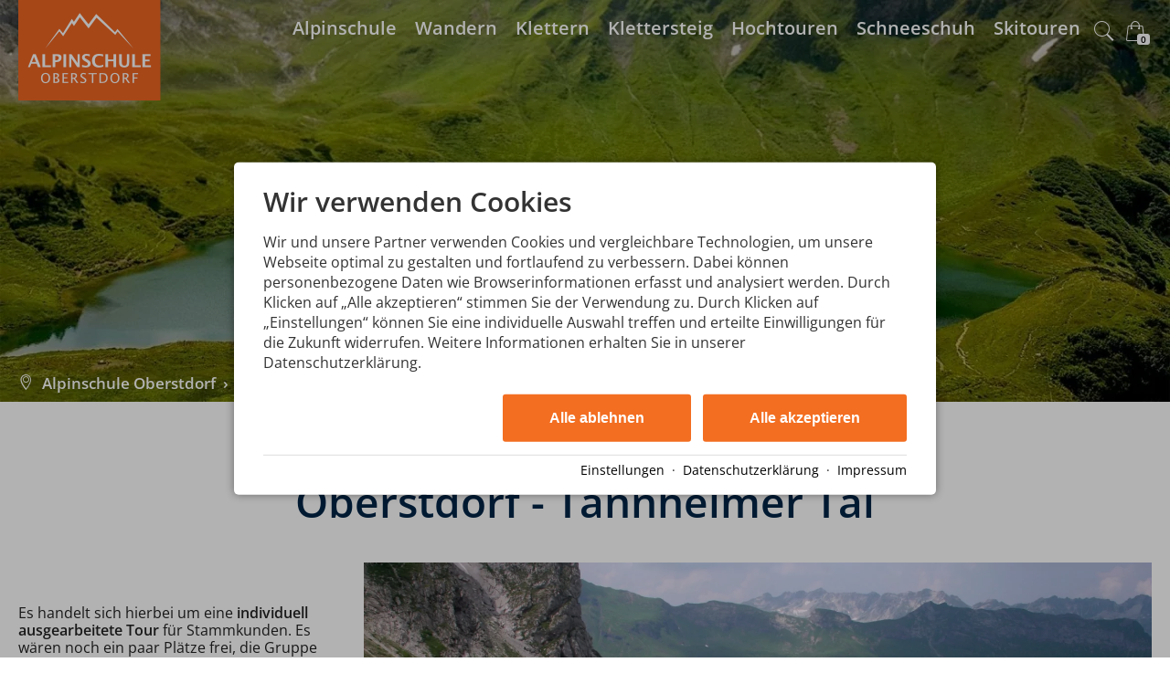

--- FILE ---
content_type: text/html; charset=utf-8
request_url: https://www.alpinschule-oberstdorf.de/wandern/bergwandern-huettenwandern/oberstdorf-tannheimer-tal.html
body_size: 41465
content:
<!DOCTYPE html>
<html xmlns="http://www.w3.org/1999/xhtml" xml:lang="de" lang="de"  class=" c142681">
<head>
	<title>Tannheimer Tal Hüttenwanderung</title>
	
	<meta name="description" content="Nebelhorn - Prinz-Luitpold-Haus - Schrecksee - Tannheimer Tal">
	<meta http-equiv="Content-Type" content="text/html;charset=utf-8">
	<meta name="robots" content="index, follow">
	<meta name="tramino-cache" content="14.01.2026 18:10:03,fresh">
	<meta name="viewport" content="width=device-width, initial-scale=1, maximum-scale=5">
	<link rel="canonical" href="https://www.alpinschule-oberstdorf.de/wandern/bergwandern-huettenwandern/oberstdorf-tannheimer-tal.html">
	<link rel="icon" type="image/png" sizes="16x16" href="https://storage.tramino.net/alpinschule-oberstdorf/1248292/16.png">
	<link rel="icon" type="image/png" sizes="32x32" href="https://storage.tramino.net/alpinschule-oberstdorf/1248292/32.png">
	<link rel="apple-touch-icon" type="image/png" sizes="180x180" href="https://storage.tramino.net/alpinschule-oberstdorf/1248292/180.png">
	<link rel="manifest" href="/manifest.json">

	<link rel="stylesheet" href="https://tramino.s3.amazonaws.com/css/2800_2238.css?r=9" type="text/css" media="all"  >
	<link rel="stylesheet" href="https://tramino.s3.amazonaws.com/css/824_3.css?r=9" type="text/css" media="all"  >
	<link rel="stylesheet" href="https://tramino.s3.amazonaws.com/css/2883_1516.css?r=9" type="text/css" media="all"  >
	<link rel="stylesheet" href="https://tramino.s3.amazonaws.com/css/2862_284.css?r=9" type="text/css" media="all"  >
	<link rel="stylesheet" href="https://tramino.s3.amazonaws.com/css/4014_29.css?r=9" type="text/css" media="all"  >
	<link rel="stylesheet" href="https://tramino.s3.amazonaws.com/css/2897_146.css?r=9" type="text/css" media="all"  >
	<link rel="stylesheet" href="https://tramino.s3.amazonaws.com/css/5085_565.css?r=9" type="text/css" media="all"  >
	<link rel="stylesheet" href="https://tramino.s3.amazonaws.com/css/2150_255.css?r=9" type="text/css" media="all"  >
	<link rel="stylesheet" href="https://tramino.s3.amazonaws.com/css/5458_42.css?r=9" type="text/css" media="all"  >
	<link rel="stylesheet" href="https://tramino.s3.amazonaws.com/css/2820_349.css?r=9" type="text/css" media="all"  >
	<link rel="stylesheet" href="https://tramino.s3.amazonaws.com/css/5418_248.css?r=9" type="text/css" media="all"  >

		<!-- Init Consent -->
		<script>
		localStorage.setItem("consentPermission","false");
		window.ConsentChecksum = "337905280985302efdae299c403213ac_v1";
		window.consentCodeBuffer = window.consentCodeBuffer || [];

		window.setConsentCookie = function( cvalue ) {
			const d = new Date();
			const cname = "Consent";
			const exdays = 365;

			d.setTime(d.getTime() + (exdays*24*60*60*1000));
			let expires = "expires="+ d.toUTCString();
			document.cookie = cname + "=" + cvalue + ";" + expires + ";path=/";
		}

		window.getConsentCookie = function( ) {
			let cname = "Consent";
			let name = cname + "=";
			let decodedCookie = decodeURIComponent(document.cookie);
			let ca = decodedCookie.split(';');

			for(let i = 0; i <ca.length; i++) {
				let c = ca[i];
				while (c.charAt(0) == ' ') {
					c = c.substring(1);
				}
				if (c.indexOf(name) == 0) {
					return c.substring(name.length, c.length);
				}
			}
			return "";
		}

		window.deleteConsentCookie = function( ) {
			let cname = "Consent";
			document.cookie = cname + "=; expires=Thu, 01 Jan 1970 00:00:00 UTC; path=/;";
		}

		window.releaseConsentBuffer = function() {			

			let buffer = window.consentCodeBuffer;
			const tempContainer = document.createElement('div');

			window.onerror = function (error, url, line, column, stack) {

				let fetch_url = "/api/codes/error/?" + new URLSearchParams({
					error_message: error,
					error_url: url,
				}).toString()

				fetch(fetch_url).then(function(response) {
				
				}).catch(function(err) {

				});
	        };

			for (var i = 0; i < buffer.length; i++) {
				let code_element = buffer[i];

				if ( code_element.released === true ) {
					console.log("[releaseConsentBuffer] skip double execution");
					continue;
				}

				if ( code_element.type == "javascript" ) {
	
					(function() {
						code_element.callback.call();
						//eval(code_element.callback);
					})();

				} else if ( code_element.type == "src" ) {
					var s = document.createElement('script');
					s.type = 'text/javascript';
					s.async = true;
					s.src = code_element.src;
					document.body.appendChild(s);
				}
				else if ( typeof code_element.content == "string" ) {
					
					if ( code_element.content !== undefined  ) {
						code_element.content = code_element.content.replace(/script_blocker/g, 'script');
						tempContainer.innerHTML += code_element.content;
					}
					
				}

				code_element.released = true;
			}

			let code_items = tempContainer.children;	
			

			for (let child of Array.from(code_items) ) {
			
				let error;
								
				if ( child.tagName === 'SCRIPT' ) {
					
					const newScript = document.createElement('script');
					if ( child.src ) {
						// Externe Skripte
						newScript.src = child.src;
						newScript.async = true; // Standardmäßig async laden
					} else {
						// Inline-Skripte
						try {
							newScript.textContent = child.textContent;
						} catch ( err ) {
		                	// console.log( "Code Error", err )
		                }
					}
					document.body.appendChild(newScript);
				} else {
					document.body.appendChild(child);
				}




			}

			window.onerror = null;

		}

		window.checkConsent = function() {

			let consent_html = document.querySelector(".TraminoConsent");

			if ( window.ConsentChecksum ) {
				if ( window.getConsentCookie() == window.ConsentChecksum ) {
						return true
					}
			}

			if ( consent_html !== null ) {
				if ( consent_html.dataset.checksum ) {
					if ( window.getConsentCookie() == consent_html.dataset.checksum ) {
						return true
					}
				}
			}

			return false;

		}


		window.checkReleaseConsent = function() {

			if ( window.checkConsent() ) {
				window.releaseConsentBuffer();
				localStorage.setItem("consentPermission","true");
				console.log("[checkReleaseConsent] granted - codes released");
			} else {
				localStorage.setItem("consentPermission","false");
				console.log("[checkReleaseConsent] not granted");
			}
		
		}

		</script>
		
	<script>
		window.dataLayer = window.dataLayer || [];
		function gtag(){dataLayer.push(arguments);}

		if( window.checkConsent() === false ) {

			gtag('consent', 'default', {
				'ad_storage': 'denied',
				'ad_user_data': 'denied',
				'ad_personalization': 'denied',
				'analytics_storage': 'denied',
				'personalization_storage': 'denied',
				'functionality_storage': 'denied',
				'security_storage': 'denied',
			});


		} else {
			gtag('consent', 'default', {
				'ad_storage': 'granted',
				'ad_user_data': 'granted',
				'ad_personalization': 'granted',
				'analytics_storage': 'granted',
				'personalization_storage': 'granted',
				'functionality_storage': 'granted',
				'security_storage': 'granted',
			});
		}
	</script>
	
	
	<script>var Tramino = {"client":1091,"destination":100,"lang":"de","base":"","request_id":"54ff5cc12798acb89ad73f4e1e4324fb","page":142681};</script>
	<script>(function(){var q=[];window.TraminoReady=function(f){return f?q.push(f):q}})()</script>
	<script  src="https://storage.tramino.net/static/root/js/jquery.min.js?r=9" type="text/javascript" ></script>
	<script  src="https://storage.tramino.net/static/root/js/jquery-ui.min.js?r=9" type="text/javascript" ></script>
	<script  src="https://tramino.s3.amazonaws.com/tramino/js/fancybox2/jquery.fancybox.pack.js?test&r=9" type="text/javascript" ></script>
	<script  src="https://storage.tramino.net/static/reserva-prod/reserva.min.js?build=&r=9" type="text/javascript" ></script>

	<script src="/tramino/js/require.min.js" data-main="/tramino/js/requirejs-main.js" async defer></script>
<script>
	window.loadJS = function(u, cb) {
window._loadedScripts = window._loadedScripts || new Set();

if (window._loadedScripts.has(u)) {
if (typeof cb === "function") {
cb();
}
return;
}

var r = document.getElementsByTagName("script")[0],
s = document.createElement("script");
s.src = u;

// Callback erst ausführen, wenn das Script geladen wurde
s.onload = function() {
console.log("loadJS - script loaded");
window._loadedScripts.add(u);
if (typeof cb === "function") {
cb();
}
};

// Optional: Fehlerbehandlung
s.onerror = function() {
console.error("Fehler beim Laden des Skripts: " + u);
};

r.parentNode.insertBefore(s, r);
};
	
	window.loadCSS = function(u) {
	    window._loadedCSS = window._loadedCSS || new Set();

	    if (window._loadedCSS.has(u)) {
	        return;
	    }

	    var r = document.getElementsByTagName("link")[0],
	        l = document.createElement("link");
	    l.href = u;
	    l.rel = "stylesheet";
	    l.type = "text/css";
	    l.media = "all";

	    r.parentNode.insertBefore(l, r);
	    window._loadedCSS.add(u);
	}
</script>

<style type="text/css">
/* TraminiWarenkorb */
#header-cart {
	position: absolute;
	right: 0px;
	top: 22px;
}

#cart-sum {
	color: #000;
	/*font-size: 19px;*/
	line-height: 23px;
	/*line-height: 28px;*/
	
	/*padding-left: 40px;*/

	height: 28px;
	cursor: pointer;
	background-size: 17px auto;
	background-position: top 2px left 0;
	padding-left: 25px;
}

.free_link #cart-sum { padding-left: 10px; }

#cart-sum i { margin: 0 5px 0 0; font-size: 21px; }

#cart-sum .counter {
	display: block;
	position: absolute;
	top: 15px;
	right: 2px;
	background-color: #fff;
	color: #000;
	font-size: 10px;
	font-weight: bold;
	padding: 1px 4px;
	border-radius: 3px;
	line-height: 1;
}

#cart-text {
	color: #000;
	display: none;
}

#cart-content {
	box-sizing: content-box;
	z-index: 10000;
	position: absolute;
	top: 55px;
	right: 0px;
	width: 450px;
	background-color: #FFFFFF;
	box-shadow: 1px 1px 5px rgba(0,0,0,0.3);
	-webkit-transition: max-height,padding 250ms;
	-moz-transition: max-height,padding 250ms;
	transition: max-height,padding 250ms;
	max-height: 0;
	overflow:hidden;
}

#cart-content.open {
	max-height: 500px;
	padding: 20px;
	-webkit-transition: max-height,padding 500ms;
	-moz-transition: max-height,padding 500ms;
	transition: max-height,padding 500ms;
}

#cart-content .close {
	position: absolute;
	top: 10px;
	right: 10px;
	cursor: pointer;
	font-size: 22px;
	line-height: 22px;
	background-color: #000;
	color: #fff;
	text-align: center;
	-webkit-border-radius: 50%;
	-moz-border-radius: 50%;
	border-radius: 50%;
	width: 22px;
	height: 22px;
}

#cart-button-next { float: right; }

.cart-list {
	overflow-y: scroll;
	width: 450px;
	max-height: 400px;
	overflow-x: hidden;
	margin-bottom: 1em;
}
.cart-list .notification {
	padding: 20px 30px;
	text-align: center;
	border: 1px dashed rgba(0,0,0,0.1);
	font-size: 28px;
	line-height: 1.2;
	font-style: italic;
	color: #888;
	margin: 0 0 20px 0;
}

.cart-items h3 { display: none; }
.cart-item { position: relative; overflow: hidden;	margin: 0px 0px 10px 0px;	padding: 10px 0px 0px 0px;	border-top: 1px solid rgba(0,0,0,0.1); }
.cart-item .image { float: left; width: 20%; height: 60px; }
.cart-item .image img { width: 100%; height: auto; }
.cart-item .info { float: left; width: 50%; padding-left: 15px; font-size: 13px; font-size: 15px; }
.cart-item .info h5 { color: #666666; font-size: 12px; font-weight: normal; margin: 0px 0px 2px 0px; }
.cart-item .info h4 { color: #000; font-size: 16px; font-weight: normal; margin: 2px 0px 1px 0px; }
.cart-item .info .details { color: #666666; font-size: 12px; line-height: 1.1;  }
.cart-item .info .period { color: #666666; font-size: 12px; line-height: 1.1;  }
.cart-item .info .facts { color: #666666; font-size: 12px; line-height: 1.1;  }
.cart-item .info .inkl { color: #666666; font-size: 12px; line-height: 1.1; }
.cart-item .info .expires { color: #262; }
.cart-item .info .expires.expired { color: #966; }

.cart-item .price { float: left; width: 30%; font-size: 12px; line-height: 1.2; color: #666666; text-align: right; }
.cart-item .price .amount {
	font-size: 20px;
	line-height: 1.2;
	font-weight: bold;
	color: #BD2631;
}


.cart-item .items-remove { cursor: pointer; }
.cart-item .items-remove:hover { text-decoration: underline; }

#cart-items-container { margin: 20px 0 0 0; }


@media all and (min-width: 1024px) and (max-width: 1279px) {
	#header-cart { top: 19px; }
}

@media all and (min-width: 768px) and (max-width:1023px) {
	#header-cart { top: 16px; right: 60px; }

	#cart-sum {
		background-size: 18px auto;
		background-position: 0px 3px;
		padding-left: 30px;
	}
}

@media all and (min-width: 568px) and (max-width: 767px) {
	#header-cart { top: 14px; right: 60px; }


	#cart-sum {
		background-size: 18px auto;
		background-position: 0px 3px;
		padding-left: 30px;
	}
}

@media all and (max-width: 567px) {
	#header-cart { top: 15px; right: 60px; }

	#cart-items-container { margin: 25px 0 0 0 !important; }

	#cart-sum {
		background-size: 18px auto;
		background-position: 0px 3px;
		padding-left: 30px;
	}

	#cart-content {
		background-color: #eee;
		box-sizing: border-box;
		position: relative;
		width: 100%;
		top: auto;
		left: auto;
		right: auto;
		box-sizing: border-box;
		box-shadow: none;
		padding: 0px 15px 0px 15px;
		margin: 0px -15px 0px -15px;
		width: calc(100% + 30px);
		box-shadow: 0px 10px 15px rgba(0,0,0,0.1);
	}

	#cart-content.open {
		padding: 0px 10px 20px 15px;
		margin: 0px -15px 0px -15px;
		width: calc(100% + 30px);
		position: relative;
	}

	#cart-content .close {
	    position: absolute;
	    top: 4px;
	    right: 4px;
	    font-size: 15px;
	    width: 18px;
	    height: 18px;
		line-height: 17px;
	}


	#cart-content .cart-items h5 { display: none; }
	#cart-content .cart-item .image { display: none; }
	#cart-content .cart-item .info { width: 70%; padding-left: 0px; }
	#cart-content .cart-item .image { display: none; }
	#cart-content .cart-item .price .amount { font-size: 16px; margin: 5px 0px; }

	.cart-list  { width: 100%; }
	.cart-list .notification { padding: 0px; font-size: 18px; margin: 0 0 15px 0; }
}


</style>


<script type="text/javascript">
"use strict";
TraminoReady(function() {
	

	if ( typeof window.TraminoCollectible !== "undefined" ) {

		$("body").on("click",".items-remove2", function(e){
			
			const $item = $(this).parents(".cart-item")

			const item_id = $item.data("item_id");
			const item_name = $item.data("item_name");
			const item_price = parseFloat($item.data("item_price"));
			const item_amount = parseInt($item.data("item_amount"));

			window.dataLayer = window.dataLayer || [];
			window.dataLayer.push({
				event: "remove_from_cart",
				ecommerce: {
					currency: "EUR",
					value: item_price * item_amount,
					items: [{
						item_id: item_id,
						item_name: item_name,
						price: item_price,
						quantity: item_amount
					}]
				}
			});
			
			TraminoWarenkorb.view.handleRemove(e)


		});

		window.TraminoWarenkorb = new TraminoCollectible({
			namespace: "cart",
			api: "/api/cart/",
			template_id: 'cart-items-template',
			render_to: 'cart-items-container',
			perPage: 99,
		});
		window.TraminoWarenkorb.init();
		
		
		var startTime = +(new Date);
		TraminoWarenkorb.on('change:items', function(e) {

			var items = TraminoWarenkorb.getItems();
			var text = "";

			if ( items.length > 0 ) {
				text = Translator.currency( TraminoWarenkorb.get('sum'), "EUR");
			} else {
				text = __("cart");
			}

			
				$('#cart-sum .counter').html(TraminoWarenkorb.count());
			

			$('#cart-text').text(text);
			
				$('#cart-sum .inner').text( Translator.currency( TraminoWarenkorb.get('sum'), "EUR") );
			
			if ( items.length > 0 && +(new Date) > (startTime + 1000) ) {
				$("#cart-content").addClass('open');
			}

			
				$('#error_msg_cart').remove();
			

		});


		

	}

	$("#cart-sum").on("click", function (e) {
		if ( ! $("#cart-content").hasClass("open") ) {
			let current_items = TraminoWarenkorb.getItems()
			let current_value = 0;

			const items = new Array();

			current_items.forEach( item => {

				items.push({
			      item_id: item.item,
			      item_name: item.item_name,
			      price: parseFloat(item.preis_einheit),
			      quantity: parseInt(item.anzahl)
			    })

				current_value = item.SUMME_preis_gesamt

			});
			
			window.dataLayer = window.dataLayer || [];
			window.dataLayer.push({
				event: "view_cart",
				ecommerce: {
					currency: "EUR",
					value: current_value,
					items: items
				}
			});
		}
		$("#cart-content").toggleClass('open');
	});

	$("#cart-content .close").on("click", function (e) {
		$("#cart-content").removeClass('open');
	});
	
	if ( $(".cart-item .expires").size ) {
		setInterval(function(){
			$(".cart-item .expires").each(function(){
				var d = new Date( $(this).data("expires") * 1000 ) - Date.now();
				if ( d > 0 ) {			
					let minuten = "0" + Math.floor( d / 1000 / 60);
					let sekunden = "0"  + Math.floor( ( d - minuten * 60 * 1000 ) / 1000 );
					$(this).html( "Reserviert für " + minuten.substr(-2) + ":" + sekunden.substr(-2) );
				} else {
					$(this).html( "Reservierung abgelaufen" );
					$(this).addClass( "expired" );
				}
			});
		}, 1000);
	}
	




	
});

</script>



<script type="text/html" id="cart-items-template">
		
		<div class="cart-list">
		<% if ( itemsCount ) { %>
			<% _.each(items, function(item) { %>

				<div class="cart-item" data-item_id="<%= item.item %>" data-item_name="<%= item.item_name %>" data-item_price="<%= item.preis_gesamt %>" data-item_amount="<%= item.anzahl %>">
					<div class="image">
						<% if ( item.image ) { %><img src="//tramino.s3.amazonaws.com<%= item.image %>" width="100" height="60"/><% } %>
					</div>
					<div class="info">
						<% if ( item.item_client != Tramino.client ) { %><h5><%= item.item_client_name %></h5><% } %>
						<h4><%= item.item_name %>
							<% if ( item.class_name && item.class_name != "Standard" ) { %> / <%= item.class_name %><% } %>
							<% if ( item.subclass_name ) { %> / <%= item.subclass_name %><% } %>
						</h4>
						
						<% if ( item.belegung_zeitraum ) { %>
							<div class="period"><%= item.belegung_zeitraum  %></div>
						<% } else if ( item.von ) { %>
							<% if ( item.von == item.bis || item.bis == "" ) { %>
								<div class="period"><%= moment( item.von, "YYYY-MM-DD").format("L") %></div>
							<% } else { %>
								<div class="period"><%= moment( item.von, "YYYY-MM-DD").format("L") %> - <%= moment( item.bis, "YYYY-MM-DD").format("L") %></div>
							<% } %>
						<% }%>
						<% if ( item.facts ) { %><span class="facts"><%= item.facts %></span><% } %>
						<% if ( item.inclusive ) { %> <span class="inkl">inkl. <%= item.inclusive %></span><% } %>
						<% if ( item.expires ) { %> <div class="expires" data-expires="<%= item.expires %>">Reserviert</div><% } %>
						
					</div>
					<div class="price">
						<div data-id="<%= item.id %>" class="items-remove2">Entfernen</div>
						<div class="amount"><%= Translator.currency(  item.preis_gesamt, "EUR" ) %></div>
						<% if ( item.rabatt_name ) { %><div class="discount"><%= item.rabatt_name %></div><% } %>
						<% if ( item.zzgl ) { %><div class="exkl">zzgl. <%= item.zzgl %></div><% } %>
					</div>
					<div class="clear"></div>
				</div>
		
			<% }); %>
		<% } else { %>
			<div class="notification"><%= __('cart_empty') %></div>
		<% } %>
		</div>
		
</script>









<style type="text/css">

	:root {
		--hover-bg-color: #000000;
		--hover-color: #000000;
		
		
	}

	
		#cart-sum .inner { display:none; }
		#cart-sum i { font-size: 25px; }
	


	

	

	



</style>


<script type="text/javascript">

	TraminoReady(function() {
		
		
		
		 
		

		
		if ( $(window).width() < 1024 ) {
			$("#logo1").hide();
			$('header').addClass('scrolled');
			$("#logo2").show();
		}

		$(window).on('scroll', function(event) {
			var scrolltop = $(this).scrollTop();
			if ( $(window).width() < 1024 ) { return; }
			if ( scrolltop > 150 ) {
				$("#logo1").hide();
				$('header').addClass('scrolled');
				$("#logo2").show();
			} else {
				$("#logo2").hide();
				$('header').removeClass('scrolled');
				$("#logo1").show();
			}
		});
		
		
		

		

		$('#nav_icon').on('click', function () {
			$('.logo').removeClass('fixheight');
			// Handling das ein zu großes Logo nicht mobile in die Navigation reinragt
			if ( $('header .header .logo img').height() > $('header .header').height() ) {
				$('header .header').addClass('oversizedLogo');
				$('.logo').toggleClass('fixheight');
			}

			$('header .header').toggleClass('navopen');
			$(this).toggleClass('clicked');
		});

	

		$('nav > .ul > ul > li').on('click', function(e) {

			if ( Tramini.hasTouchEvents ) {

				var $clicked_li = $(this);

				// nur ein sub-menu offen
				$('nav > .ul > ul > li').not($clicked_li).removeClass('firstclick');
				
				if ( $clicked_li.find('ul').length > 0 ) {
					if ( ! $clicked_li.hasClass('firstclick') ) {
						$clicked_li.addClass('firstclick');
						e.preventDefault();
					}
				}
			}
		});


		// click auf language button
		if ( /Android/i.test(navigator.userAgent) ) {

			$('#lang a.aktiv').on('click', function() {

				$('#lang a.aktiv').not(this).removeClass('android');
				
				if ( $(this).parent().find('.pulldown').length > 0 ) {
					if ( ! $(this).hasClass('android') ) {
						$(this).addClass('android');
						return false;
					}
				}
			});
		}


		
		
		

		$("#cluster_nav").on("click", function (e) {
			var button = $("#cluster_nav");
			var offset = button.offset();
			var top = offset.top + button.outerHeight(true);
			$("#cluster_nav_content").css({
				position: 'absolute',
				top: 47,
				left: 300,
			});
			$("#cluster_nav_content").toggle();
			$("#cluster_nav").toggleClass("on");
			/* Widgets der ReservaApp ausblenden */
			
			$("#cart-content").removeClass('open');
		});

		


		

		
		


		
		

	});

	



	// entnimmt die parameter aus der Anfrage-Quick Search
	// und öffnet die Anfrage-Detail-Seite
	function anfrage(uri) {

		var params = $('#menu_search').serialize();
		var uri = uri + '?' + params;

		location.href=uri;
	}
		 
	

</script>




<style>
	header {
		position: -webkit-sticky !important;
		position: sticky !important;
		top: 0;
		left: 0;
		z-index: 52;
		box-shadow: 0px 0px 5px rgba(0,0,0,0.4);
	}

</style>








<link rel="preload" as="image" href="https://storage.tramino.net/alpinschule-oberstdorf/879579/567x292.webp" type="image/webp" media="(max-width: 567px)" />
	
	<style>
		#TraminoAnhang454797 .motiv img { aspect-ratio: 567 / 292;}
		
		@media (min-width: 768px) {
			#TraminoAnhang454797 .motiv img { aspect-ratio: 1024 / 352;}
		}
	</style>

	



<script type="text/javascript">
	
	$(document).ready(function(){
		calculateReadingTime();
	});
	
	function calculateReadingTime() {
		
		var words = 0;
		
		// Für alle p und h2 Elemente die Wörter Zählen
		$('#TraminoInhalt p, #TraminoInhalt h2').each(function(){
			words += $(this).html().split(" ").length;
		});
		
		// Anzahl der Wörter durch die Wörter pro Minute (230 wpm)
		var min = parseInt((words / 230) + 1);
		
		/* 1 Minute? Brauchen wir nicht anzeigen... */
		if ( min === 1 ) {
			$('.readtime').hide();
			return;
		}
		
		$('.readtime .min').html(min);
		
		// Beschriftung Einzahl/Mehrzahl
		if ( min < 2 ) {
			$('.readtime .einheit').html("Minute");
		} else {
			$('.readtime .einheit').html("Minuten");
		}
		
		
	}
	
</script>



<style type="text/css">
/* Blocks/TextBild */

.T2901 .block_wrapper { display: flex; flex-direction: column; }

.T2901 .col {
	flex-grow: 1;
	max-width: 595px;
	box-sizing: content-box;
	margin: 0 50px 0 0;
}

.T2901 .hyphens { hyphens: auto; }

.T2901 .col2 { margin: 0; }

.T2901 .col2 :is(img,video) { width: 100%; height: auto; aspect-ratio: 595 / 350; max-width: 595px; object-fit: cover; }

.T2901 .col2 .video {
	display: block;
	position: relative;
}

.T2901 .col2 .video:before {
	display: block;
	content: " ";
	width: 100%;
	padding-top: 56.25%;
}
.T2901 .col2 .video > .inner {
	position: absolute;
	top: 0;
	left: 0;
	right: 0;
	bottom: 0;
	background-size: cover;
	background-repeat: no-repeat;
	background-position: center;
}

.T2901 .col2 .video .play {
	position: absolute;
	top: 50%;
	left: 50%;
	transform: translate(-50%,-50%);
}
.T2901 .col2 .video .play i {
	font-size: 100px;
	color: #FFF;
	text-shadow: 0px 0px 10px rgba(0,0,0,0.5);
}

/* Für Tabellen im Textfeld */
.T2901 .text:has(table) { overflow-x: scroll; }


.T2901 .headline {
	margin: 20px 0px;
	width: 90%;
}
.T2901 .intro {
	margin-bottom: 24px;
	margin-top: -20px;
}


/* Weil manche Seiten seltsame Schrift-Dicken haben ~Michi, 06.10.17 */
.T2901 strong { font-weight: bold; }
.T2901 .subheadline { font-weight: bold; margin-bottom: 15px; }



.T2901 .button2 {
	text-decoration: none;
	padding: 4px 15px;
	font-weight: bold;
}

.T2901 .motiv {
	margin: 0px auto 10px auto;
	width: 100px;
}


/* Schatten Box */
.S5514 .block_wrapper {
	background-color: #fff;
	box-shadow: 2px 2px 7px rgba(0,0,0,0.2);
}

.S5514 .col { width: 575px; }

/* Schattenbox */
.T2901.S5514 .col1 {
	padding: 20px 20px 20px 0px !important;
}

/* Schattenbox - aber nicht umgedreht */
.T2901.S5514:not(.S7790, .S9264) .col1 {
	padding: 20px 20px 20px 40px !important;
	
}


/* Schatten Bild  */
.S6127 .col2 :is(img,video) {
	box-shadow: 2px 2px 12px rgba(0,0,0,0.2);
}

/* Großes Bild  */
.T2901.S4666 .col1 { max-width: 287px; }
.T2901.S4666 .col2 { max-width: none; margin: 0; }
.T2901.S4666 .col2 :is(img,video) { aspect-ratio: 862 / 525; }

/* Mittleres Bild */
.T2901.S6712 .col1 { max-width: 662px; }
.T2901.S6712 .col2 { max-width: none; margin: 0;  }
.T2901.S6712:not(.S7715):not(.S6382) .col2 :is(img,video) { aspect-ratio: 287 / 175; }

/* Kleineres Bild  */
.T2901.S4667 .block_wrapper { flex-direction: row;}
.T2901.S4667 .col1 { max-width: 75%; }
.T2901.S4667.S7790 .col1 { max-width: 75%; flex-shrink: 0; } /* umgedreht */
.T2901.S4667 .col2 { max-width: none; width: 25%; margin: 0; flex-grow: 0; }
.T2901.S4667:not(.S7715):not(.S6382) .col2 :is(img,video) { aspect-ratio: 370 / 220; }

@media all and (max-width: 567px) {
	.T2901.S4667 .block_wrapper { flex-direction: column; align-items: center; }
	.T2901.S4667 .col2 { max-width: 75% !important; }
	.T2901.S4667 .col1 { max-width: 100% !important; }
}


/* Kleines Bild */
.T2901.S7524 .col1 { max-width: 85%;}
.T2901.S7524 .col2 { max-width: 115px; width: 15%; margin: 0; flex-grow: 0; }
.T2901.S7524:not(.S7715):not(.S6382) .col2 :is(img,video) { aspect-ratio: 115 / 70; }

/* Hochformat erzwingen */
.T2901.S5306 .col2 :is(img,video) { aspect-ratio: 287 / 462 !important; }

/* Originalauflösung  */
.T2901.S6225 .col2 :is(img,video) { aspect-ratio: auto !important; }

/* Quadratisch */
.T2901.S7715 .col2 :is(img,video) { aspect-ratio: 1 / 1; }

/* Rundes Bild */
.S6382 .col2 .Bild {
	display: block;
	overflow: hidden;
	border-radius: 50%;
}

.S5514.S6382 .col2 {
	padding: 20px;
}

.T2901.S6382 .col2 :is(img,video) { aspect-ratio: 1 / 1; }


/* Zwei Bilder */
.two_pictures_c {
	display: flex;
	flex-direction: row;
}

.T2901:not(.S7715) .two_pictures_c :is(img,video) {
	aspect-ratio: 287 / 462 !important;
}

.two_pictures_1,
.two_pictures_2 {
	flex-grow: 1;
	width: 25%;
}

.two_pictures_1 {
	margin-right: 0.5rem !important;
}

.two_pictures_2 {
	margin-left: 0.5rem !important;
}

/* Dunkler Hintergrund  */
.S7812 .background {
	color: #fff !important;
	padding: 40px 40px 0px 40px;
}

.S7812 .color {
	color: #7b237d !important;
}


.T2901.S7812 .col {
	margin: 0;
}

.T2901.S7812 .col2{
	margin: 0 !important;
}

/* Weißer Hintergrund */
.S5028 { background-color: #fff;  }
.S5028 .col { width: 575px; }
.S5028 .col2 { padding-top: 0px; }
.S5028 .col1 { box-sizing: content-box ;padding-top: 30px; padding-left: 40px; }

/* Überschrift in Großbuchstaben */
.T2901.S9265 .headline { text-transform: uppercase; }

/* Dachzeile in Großbuchstaben */
.T2901.S9266 .subheadline { text-transform: uppercase; }

/* Reihenfolge  umdrehen */
.T2901.S7790 .col1 { order: 2; margin: 0; }
.T2901.S7790 .col2 { order: 1; margin: 0 50px 0 0; }

.T2901.S7790 .subheadline { padding-top:12px; }

.T2901.S6712.S7790 .col { flex-basis: 50% !important; }


.T2901.S6712.S7790 .intro { margin-top: 0 !important; }

/* Tablet / Desktop umdrehen */
@media (min-width: 567px) {
	.T2901.S9264 .col1 { order: 2; margin: 0; }
	.T2901.S9264 .col2 { order: 1; margin: 0 50px 0 0; }


	.T2901.S9264 .subheadline { padding-top:12px; }

	.T2901.S6712.S9264 .col { flex-basis: 50% !important; }

	.T2901.S6712.S9264 .intro { margin-top: 0 !important; }
}

/* VOlle Bildschrimbreite */
.T2901.S9230 .block_wrapper {
	width: 100% !important;
	padding: unset !important;
	margin: unset !important;
	justify-content: space-between;
}

.T2901.S9230 .col {
	max-width: none !important;
	margin: unset !important;
	width: 50%;
}

.T2901.S9230 .col1 {
	display: flex;
	justify-content: center;
}

.T2901.S9230 .col1 .wrapper {
	max-width: 662px;
	padding: 1rem;
}

.T2901.S9230 .col2 .Bild, .T2901.S9230 .col2 picture, .T2901.S9230 .col2 picture :is(img,video)  {display: block;height: 100%}
.T2901.S9230 .col2 :is(img,video) {
	max-width: unset;
	object-fit: cover;
}

@media (min-width: 567px) {
	.T2901.S9230 .col1 .wrapper { padding: 1.2rem; }
}

@media (min-width: 768px) {
	.T2901.S9230 .col1 .wrapper { padding: 1.3rem; }
}

@media (min-width: 1024px) {
	.T2901.S9230 .col1 .wrapper { padding: 1.6rem; }
}

@media (min-width: 1280px) {
.T2901.S9230 .col1 .wrapper { padding: 2rem; }
}



/* Schmuckmotiv Linksbündig */
.T2901.S9231 .motiv {
	margin: 0px auto 10px 0px;
}

/* Schmuckmotiv Rechtsbündig */
.T2901.S9232 .motiv {
	margin: 0px 0px 10px auto;
}

/*  Schrift bündig mit Bildoberkante */
.T2901.S8977 .headline { margin-top: 0px !important; }

/* image_rounded_light  */

.T2901 .image_rounded_light .col2 .Bild {
	border-radius: 3rem;
	overflow: hidden;
}

/* block_rounded_light  */

.T2901 .block_rounded_light.block_wrapper {
	border-radius: 3rem;
	overflow: hidden;
}
/*  block_image_overlay  */

.T2901 .block_wrapper.block_image_overlay {
	background-color: transparent !important;
	background-image: linear-gradient(180deg, var(--bg_color), 59%,var(--bg_color),59%, transparent, 100%,transparent);
}
.T2901 .block_wrapper.block_image_overlay .Bild { margin: 0 0.5rem; }

/* In kombination mit umgedreht */
.T2901.S7790 .block_wrapper.block_image_overlay {
	background-image: linear-gradient(0deg, var(--bg_color), 59%,var(--bg_color),59%, transparent, 100%,transparent);
}

@media (min-width: 567px) {
	.T2901 .block_wrapper.block_image_overlay {
		background-color: transparent !important;
		background-image: linear-gradient(90deg, var(--bg_color), 59%,var(--bg_color),59%, transparent, 100%,transparent);
	}

	.T2901.S7790 .block_wrapper.block_image_overlay {
	background-image: linear-gradient(-90deg, var(--bg_color), 59%,var(--bg_color),59%, transparent, 100%,transparent);
	}

	.T2901 .block_wrapper.block_image_overlay .Bild { margin: 2rem 0; }
}



/* Responsive  */
@media all and (min-width: 1024px) and (max-width: 1279px) {

	.T2901 .col { max-width: 440px; }
	.T2901 .col2 {  max-width: 450px; margin: 0; }
	.T2901 .col :is(img,video) { width: 100%; height: auto; }

	.T2901 .col2 .video .play i { font-size: 85px; }

	.T2901.S4666 .col1 { width: 40%; margin-right: 5%; }
	.T2901.S4666 .col2 { width: 55%; }

	.T2901.S4667 .col1 { width: 60%; padding: 0 20px 0 0; }
	.T2901.S4667 .col2 { width: 35%; }

	.T2901.S7524 .col1 { width: 77%; }
	.T2901.S7524 .col2 { margin: 0; width: 14%; }

}

@media all and (min-width: 768px) and (max-width:1023px) {

	.T2901 .col {
		width: 47.5%;
		margin: 0 5% 0 0;
		box-sizing: border-box;
	}

	.T2901 .col1 {
		padding-left: 20px !important;
		box-sizing: border-box;
	}

	.T2901 .col2 { margin: 0; }

	.T2901.S7790 .col1 { margin: 0; }
	.T2901.S7790 .col2 { margin: 0 5% 0 0 !important; padding: 0 0 0 20px !important; }

	.T2901 .col :is(img,video) { width: 100%; height: auto; }

	.T2901 .col2 .video .play i { font-size: 75px; }


	.T2901.S4666 .col1 { width: 40%; margin-right: 5%; }
	.T2901.S4666 .col2 { width: 55%; }

	.T2901.S4667 .col1 { width: 60%; margin-right: 5%; flex-shrink: 0; }
	.T2901.S4667 .col2 { width: 35% !important; margin: 0 5% 0 0; }

	.T2901.S7524 .col1 { width: 77%; }
	.T2901.S7524 .col2 { margin: 0; width: 14%; }

}

@media all and (min-width: 568px) and (max-width: 767px) {

	.T2901 .col {
		width: 47.5%;
		margin: 0 5% 0 0;
		box-sizing: border-box;
	}


	.T2901 .col1 {
		padding: 15px 20px !important;
		box-sizing: border-box;
	}
	.T2901 .col2 { margin: 0; }

	.T2901.S7790 .col1 { margin: 0; }
	.T2901.S7790 .col2 { margin: 0 5% 0 0 !important; padding: 0 0 0 20px !important; }

	.T2901 .col :is(img,video) { width: 100%; height: auto; }
	.T2901 .col2 .video .play i { font-size: 65px; }

	.T2901.S4666 .col1 { width: 100%; }
	.T2901.S4666 .col2 { width: 100%; }

	.T2901.S4667 .col1 { width: 60%; }
	.T2901.S4667 .col2 { width: 35%; }

	.T2901.S7524 .col1 { width: 77%; }
	.T2901.S7524 .col2 { margin: 0; width: 14%; }

}

@media all and (max-width: 567px) {

	.T2901 .col {
		max-width: none;
		width: auto !important;
		margin: 0 0 20px 0 !important;
	}

	.T2901.S5514 .col1 {
		padding: 15px 20px !important;
		box-sizing: border-box;
	}

	.T2901.S7790 .col1 { margin: 0; padding: 15px 0px !important;}
	.T2901.S7790 .col2 { margin: 0 0 20px 0;}

	.T2901 .col :is(img,video) { width: 100%; height: auto; }
	.T2901 .col2 .video .play i { font-size: 55px; }

	.T2901.S4666 .col1 { width: 100%; }
	.T2901.S4666 .col2 { width: 100%; }

	.T2901.S4667 .col1 { width: 100%;  }





	.T2901.S5028 .col1 { margin: 0 20px; padding-left: 15px; padding-right: 15px; padding-top: 10px;  }

	.T2901.S7524 .col1 { width: 100%; }
	.T2901.S7524 .col2 { width: 100%; }

}

@media (min-width: 567px) {
	.T2901 .block_wrapper { flex-direction: row; }
	.T2901 .motiv { width: 110px; }

}

@media (min-width: 768px) {
	.T2901 .block_wrapper { align-items: center; }
	.T2901 .motiv { width: 120px; }
}

@media (min-width: 1024px) {
	.T2901 .motiv { width: 140px; }
}

@media (min-width: 1280px) {
	.T2901 .motiv { width: 150px; }
}



</style>


	


	<script>
		"use strict";
		
		TraminoReady(function() {
			$('.T5458 .bullet').off('click');
			$('.T5458 .bullet').on('click', function(){
				var $click = $(this);
				$click.toggleClass('show');
			});
		});
		
	</script>


<script type="text/javascript">
	"use strict";

	TraminoReady(function() {
		$('.T5085 .days .bullet').off('click');
		$('.T5085 .days .bullet').on('click', function(event ) {
			if($(event.target).closest('.day_pictures a.fancybox').length) return;
			if($(event.target).parents().is('.nobullet')) {} else {
				var $click = $(this);
				$click.toggleClass('show');
			}
		});

		
		if ( $(window).width() <= 767 ) {
			$('.T5085 .days .bullet.show').removeClass('show');
		}
		
	});
</script>

<script type="text/javascript">
	"use strict";

	TraminoReady(function() {

		var setPersonSelect = function(select) {
			
			var $cart_popup = $(select).closest('.modalcart');
			var erw;
			var kinder;
			var max = $cart_popup.data('max');
			var $booking_option = $(select).closest('.booking_option');

			// values setzen
			$cart_popup.find('.booking_option').each(function () {
				var index = $cart_popup.find('.booking_option').index($(this));
				var selectedValue = $(this).find('select.amount').val();
				// console.log(typeof selectedValue, selectedValue);
				if ( ! selectedValue ) { selectedValue = 0; }
				if ( index === 0 ) { erw = +selectedValue; } else { kinder = +selectedValue; }
			});

			if ( ! kinder ) { kinder = 0; }

			var free = max - erw - kinder;
			if ( kinder === 1 || erw === 1 ) { free = free + 1; }

			if ( erw === 1 && kinder === 1 ) { 
				// console.log('set free to max');
				free = +max;
			}
		
			// wenn maximum ausgewählt wird andere Option disablen
			if ( erw === max || kinder === max ) {
				$cart_popup.find('.booking_option').not($booking_option).addClass('disabled');
			} else { $cart_popup.find('.booking_option').removeClass('disabled'); }

			// Select der Booking-Zeilen durchgehen und anpassen
			$cart_popup.find('.booking_option select.amount').each(function() {
				
				var $pulldown = $(this);
				var pulldownValue = $pulldown.val(); pulldownValue = +pulldownValue;

				$pulldown.find('option').each(function() {
					
					var $option = $(this);
					var value = $option.val(); value = +value;

					// Person auf max - kinder mit 1 aber nicth buchbar
					if ( free === 0 ) {

						// bei maximum auswahl die option mit "1" anzeigen (ist aber nicht buchbar)
						if ( value === 1 && ( erw === max || kinder === max ) )  {
							$option.show();
						} else if ( value < pulldownValue || value <= ( max - erw - kinder ) ) {
							// um kleinere Zahlen als die aktuelle auswählen zu können
							$option.show();
						} else {
							$option.hide();
						}
					} else {
						
						// maximalen Value für aktuelles Pulldown ausrechnen
						// berechnet sich aus dem Max - erw - kind + aktuellen Value
						var freeCurrent = max - erw - kinder + pulldownValue;
						if ( kinder === 1 && erw === 1 ) { freeCurrent = max; } // reset
						// console.log('free current: ' +  freeCurrent);
						if ( value <= freeCurrent ) { $option.show(); } else { $option.hide(); }
					}
				});
			});
		}

		$('.T5085 .modalcart .booking_option select.amount').on('change', function() {
			setPersonSelect(this);
		});

		// submenü mit einzelnen Preisen anzeigen
		$('.T5085 .row.termin').on('click', '.carticon', function() {
			
			
			var $this = $(this);
			var $modalcart = $this.parent().find('.modalcart');
			var $termin_row = $this.closest('.row.termin');
			
			if ( $termin_row.hasClass('passive') ){ // nicht die ausgeblendeten
				return;
			}

			$('.T5085 .modalcart').not($modalcart).removeClass('show');

			if ( $modalcart.hasClass('show') ) {
				$modalcart.removeClass('show');
				$('.T5085 .termin.row.passive').removeClass('passive');
			} else {
				$modalcart.addClass('show');
				$('.T5085 .termin.row').not($termin_row).addClass('passive');
			}
		});

		
			var tooltipTimeout;
			var visible = false;
			
			// auf der Detail-Seite
			$('.T5085 .info_bar').hover(function() {
				var ele = $(this).find('.bar');
				tooltipTimeout = setTimeout(showTooltip(ele), 500);
			}, hideTooltip );
			
			// Bei der Allgemeinen Übersicht (in der Rubrik) anzeigen
			// Im Tourenfinder aber nicht (siehe UNLESS)
			$('.T5085 .levelbar').hover(function() {
				var ele = $(this).find('.bar');
				tooltipTimeout = setTimeout(showTooltip(ele), 500);
			}, hideTooltip );
			
			function showTooltip(ele) {
				
				var headline = $(ele).data('name');
				var level = $(ele).data('level');
				var contentTooltip = "<div id='tooltip' class='tooltip fontsize_medium'>";

				if ( level == "leicht" ) {
					contentTooltip += "<div class='arrow arrow1'></div>";
				} else if ( level == "mittel" ) {
					contentTooltip += "<div class='arrow arrow2'></div>";
				} else {
					contentTooltip += "<div class='arrow arrow3'></div>";
				}				
				contentTooltip += "<b>Schwierigkeitsbewertung Wandern</b><br>";
				
				if ( headline == "Ausdauer" || headline == "ausdauer" ) {
					
					if ( level == "leicht" ) {
						contentTooltip += "<div class='tooltip_item aktiv green'>";
					} else {
						contentTooltip += "<div class='tooltip_item green'>";
					}
					contentTooltip += "<h3>Leicht</h3>";
					contentTooltip += "<p>Ausdauer für Touren mit einer Gehzeit (echte Gehzeit ohne Pausen) bis zu 6 Std. und bis max. 1000 Höhenmeter im Auf- und Abstieg.</p>";
					contentTooltip += "</div>";
					
					if ( level == "mittel" ) {
						contentTooltip += "<div class='tooltip_item aktiv orange'>";
					} else {
						contentTooltip += "<div class='tooltip_item orange'>";
					}
					contentTooltip += "<h3>Mittel</h3>";
					contentTooltip += "<p>Ausdauer für Touren mit einer Gehzeit (echte Gehzeit ohne Pausen) bis zu 7 Std. und bis max. 1200 Höhenmeter im Auf- und Abstieg.</p>";
					contentTooltip += "</div>";
					
					if ( level == "anspruchsvoll" ) {
						contentTooltip += "<div class='tooltip_item aktiv red'>";
					} else {
						contentTooltip += "<div class='tooltip_item red'>";
					}
					contentTooltip += "<h3>Anspruchsvoll</h3>";
					contentTooltip += "<p>Ausdauer für Touren mit einer Gehzeit (echte Gehzeit ohne Pausen) meist über 8 Std. und mehr als 1200 Höhenmeter im Auf- und Abstieg.</p>";
					contentTooltip += "</div>";
					
				} else {
					
					if ( level == "leicht" ) {
						contentTooltip += "<div class='tooltip_item aktiv green'>";
					} else {
						contentTooltip += "<div class='tooltip_item green'>";
					}
					contentTooltip += "<h3>Leicht</h3>";
					contentTooltip += "<p>Gut angelegte Bergwege. Felsiger und teilweise glatter und rutschiger Untergrund ist immer wieder zu bewältigen. Falls vorhanden, sind exponierte Stellen sehr gut gesichert. Absturzgefahr kann bei normalem Verhalten weitgehend ausgeschlossen werden.</p>";
					contentTooltip += "</div>";
					
					if ( level == "mittel" ) {
						contentTooltip += "<div class='tooltip_item aktiv orange'>";
					} else {
						contentTooltip += "<div class='tooltip_item orange'>";
					}
					contentTooltip += "<h3>Mittel</h3>";
					contentTooltip += "<p>Sie sollten Erfahrung im Wandern mitbringen und 'trittsicher' sein. Dies bedeutet, dass Sie auch auf weniger guten Wegen nicht unkontrolliert rutschen und stets sicher auftreten. Die Wege sind in der Regel gut erkennbar. Das Gelände ist teilweise steil, Absturzgefahr kann bei Leichtsinn nicht ausgeschlossen werden.</p>";
					contentTooltip += "</div>";
					
					if ( level == "anspruchsvoll" ) {
						contentTooltip += "<div class='tooltip_item aktiv red'>";
					} else {
						contentTooltip += "<div class='tooltip_item red'>";
					}
					contentTooltip += "<h3>Anspruchsvoll</h3>";
					contentTooltip += "<p>Technisch bewegen wir uns bei diesen Touren in teilweise anspruchsvollem Gelände. Absolute Trittsicherheit auch in teilweise weglosem Gelände, so wie auf nassem Fels und im Schrofengelände ist erforderlich. Die Wege sind nicht unbedingt durchgehend sichtbar. Sehr ausgesetzte Stellen können mit Seilen oder Ketten gesichert sein. Eventuell brauchen Sie die Hände fürs Gleichgewicht. Zum Teil exponierte Stellen mit Absturzgefahr.</p>";
					contentTooltip += "</div>";
				}
				
				contentTooltip += "</div>";
			
				if( ! visible ) {
					$(ele).append(contentTooltip);
					visible = true;
				}
			}
			
			function hideTooltip() {
				clearTimeout(tooltipTimeout);
				if( visible )  {
					$('#tooltip').fadeOut().remove();
					visible = false;
				}
			}
		

		
	});

	function addEventCart(obj) {
		if ( typeof window.TraminoWarenkorb !== "undefined" ) {

			var canproceed = false; // flag ob das Item in den Warenkorb gelegt werden darf
			var selectedEvent = $(obj).data('event'); // ausgewähltes Item
			// console.log('selected Event: ' + selectedEvent);

			// nur wenn die Option nicht disabled wurde
			var $booking_option = $(obj).closest('.booking_option');
			if ( ! $booking_option.hasClass('disabled') ) {

				var items = window.TraminoWarenkorb.getItems(); // items aus dem Warenkorb laden
				items = items.filter(function (item) {
					return item.ref_type !== 'sale_voucher';
				});
				
				// wenn der Warenkorb leer ist -> Item darf hinzugefügt werden
				if ( items.length == 0 ) { 
					canproceed = true;
				} else {

					var eventIDfromCart = items[0].ref;
					// console.log(eventIDfromCart);

					// wenn es ein Item im Warenkorb gibt -> prüfen ob die Event-ID gleich ist
					if ( eventIDfromCart == selectedEvent ) { 
						canproceed = true;
					} else { 
						canproceed = false;
					}
				}

				var anzahl = $(obj).parent().find('.amount').val();
				anzahl = +anzahl;
				if ( anzahl === undefined ) { // default
			anzahl = 1;
				}

				// limit aus dem Event beachten
				var $modalcart = $(obj).closest('.modalcart');
				var max = $modalcart.data('max'); max = +max;
				// console.log(max, items.length);
				if ( max && ( ( items.length + anzahl ) > max ) ) {
					canproceed = false;
				}

				if ( canproceed === true ) {
					
					window.TraminoWarenkorb.add({
						item: $(obj).data('item'),
						class: $(obj).data('class'),
						from: $(obj).data('from'),
						to: $(obj).data('to'),
						event: $(obj).data('event'),
						quantity: anzahl
					}).then(function() {
						$("#cart-content").addClass('open');
						
						$('.detailpopup').hide();
						$('.modalcart.show').removeClass('show');
						$('.T5085 .termin.row.passive').removeClass('passive');
						
						if ( $(window).width() <= 1249 ) {
							$("html, body").delay(200).animate({
								scrollTop: $('#cart-content').offset().top 
							}, 500);
						}
					});

				} else {

					// Hinweis anzeigen
					var $this = $(obj);
					if ( max && ( ( items.length + anzahl ) > max ) ) {							
						showError($this.parent().parent(), 2); // Max-Anzahl überschritten
					} else {
						showError($this.parent().parent(), 1); // nur eine Tour pro Warenkorb
					}
				}
			}
		}
	}

	function showError(obj, version) {

		// zeigt die Fehlermeldung an wenn der Gast versucht mehr als eine Tour in den Warenkorb zu legen

		var $container = $(obj);
		// console.log($container);

		var $errorDiv;
		if ( version === 2 ) {
			$errorDiv = $('<div id="error_msg_cart"><b>Buchungsüberschneidung</b> Bitte prüfen Sie Ihren Warenkorb auf bereits abgelegte Touren und entfernen Sie diese gegebenenfalls. Bei der gewählten Tour sind ggf. nicht genügend freie Plätze verfügbar.</div>');
		} else {
			$errorDiv = $('<div id="error_msg_cart"><b>Hinweis: Es kann pro Buchungsvorgang nur eine Tour gebucht werden.</b> Falls Sie zusätzlich noch eine andere Tour buchen möchten, bitten wir Sie den Bestellprozess im Anschluss erneut auszuführen.</div>');
		}
		$('#error_msg_cart').remove();
		$container.append($errorDiv);
	}

	// damit der Cart weggeklickt werden kann
	$(document).mouseup(function(e) {
		
		var container = $('.modalcart.show');
		var clickedElement = $(e.target);
		
		// if the target of the click isn't the container nor a descendant of the container
		if ( ( ! container.is(e.target) && container.has(e.target).length === 0 ) && ! clickedElement.is('.carticon') ) {
			container.removeClass('show');
			$('.T5085 .termin.row.passive').removeClass('passive');
		}
	});
</script>

<style type="text/css">
/* TraminoFooter */

.T2820 {
	--footer-gap: 1.5rem;
	margin-bottom: 0px !important;
}


footer .wrapper {
	padding-top: 10px;
	background-position: top;
	z-index: 5;	
}

footer:not(.S9072) .wrapper { margin: 0; }

footer .wrapper .boxes {
	display: flex;
	flex-wrap: wrap;
	gap: var(--footer-gap);
	margin-bottom: var(--footer-gap);
}


footer .box {
	position: relative;
	width: 100%;
}

footer .box.empty { padding-bottom: 0;  }



footer .box > .inner {
	margin: 1.5rem 0 0 0;
}

footer .footer_img {
	float: left;
	margin: 0px 5px 8px 0px;
}

footer .box > .inner .headline {
	text-transform: uppercase;
	margin-top: 0px;
	margin-bottom: 7px !important;
}

footer .box > .inner h4 {
	margin-top: 10px;
	margin-bottom: 5px !important;
}

footer .box > .inner p {
	margin-bottom: 0.4em;
}

footer .box > .inner ul {
	padding-left: 25px;
}

footer .box > .inner ul.list {
	padding: 0;
	margin: 0.5em 0 0 0;
	list-style-type: none;
}

footer .box > .inner ul.list li {
	padding: 0;
	margin: 0 0 0.2em 0;
}

footer .box > .inner ul.list li a {
	display: flex;
	text-decoration: none;
}
footer .box > .inner ul.list li a .icon {
	width: 1.3em;
	height: auto;
	margin-right: 0.6rem;
}

footer .box > .inner ul.list li a .icon img {
	width: 100%;
	height: auto;
}


/* Adresse */

.Mandant_800 footer .adresse .firma { font-weight: bold; }


/* Öffnungszeiten */
.T2820 .oeffnungszeiten { font-size: 0.9rem; }
.T2820 .oeffnungszeiten .tage { width: 34%; margin-right: 1%; flex-grow: 0; flex-shrink: 0; font-weight: bold;  }
.T2820 .oeffnungszeiten .tag {
	display: flex;
	flex-wrap:wrap;
	border-bottom: 1px solid var(--footer_border_color,rgba(0,0,0,0.05));
	padding-bottom: 0.2rem;
	margin-bottom: 0.2rem;
}
.T2820 .oeffnungszeiten .tag:last-child { border-width: 0; padding-bottom: 0; margin-bottom: 0; }
.T2820 .oeffnungszeiten .rightside { width: 65%; hyphens: auto; }
.T2820 .oeffnungszeiten .rightside .nachmittag { display: block; }

footer .staticmap {
	display: inline-block;
	background-color: #fff;
	border: 1px solid rgba(0,0,0,0.1);
	padding: 4px;	
}

footer .staticmap img {
	width: 100%;
	height: auto;
}

#totop {
	position: fixed;
	bottom: 50px;
	right: 50px;
	width: 65px;
	height: 65px;
	z-index: 2001;
	display: none;
	cursor: pointer;
	background-color: #FFF;
	background-color: rgba(255,255,255,0.5);
}

/* AWS */
.Mandant_420 #totop { background-color: #464e5d; background-color: rgba(70,78,93,0.5); }
.Mandant_53187 #totop { background-color: #464e5d; background-color: rgba(70,78,93,0.5); }
.Mandant_42884 #totop { background-color: #464e5d; background-color: rgba(70,78,93,0.5); }
.Mandant_61884 #totop { background-color: #464e5d; background-color: rgba(70,78,93,0.5); }
.Mandant_55265 #totop { background-color: #464e5d; background-color: rgba(70,78,93,0.5); }


#totop i {
	position: absolute;
	top: 50%;
	left: 50%;
	-ms-transform: translate(-50%, -50%);
	    transform: translate(-50%, -50%);
	font-size: 50px;
}

footer .box .social {
	display: flex;
	flex-direction: column;
	margin-top: 1rem;
}

footer .box .social a {
	display: flex;
	font-size:  1.15rem;
	text-decoration: none;
	align-items:  center;
	margin-bottom: 0.2rem;
}

footer .box .social a i {
	margin-right: 0.5rem;
	font-size:  1.3em;
}


/* Fix Mittelberg */

.Mandant_800 footer {
	padding: 0 1em;
	margin: 0 auto !important;
	max-width: 1800px;
}



.Mandant_800 footer :is(.copyright,.boxes,.badges) {
	width: auto;
	padding: 0;
	margin-left: 0.5rem;
	margin-right: 0.5rem;
}


.Mandant_800 .T2820.S9073 .wrapper {
	border-radius: 1em 1em 0 0; /* sollte einstellbar sein irgendwie */
}

@media (min-width: 420px) {
	footer .box {
		width: auto;
		width: calc( 50% - var(--footer-gap) );
	}
}
@media (min-width: 567px) {

}

@media (min-width: 768px) {

	footer .box {
		width: calc( 25% - var(--footer-gap) );
	}

	.Mandant_800 footer {
		padding: 0 2em;
	}

	.Mandant_800 footer :is(.copyright,.boxes,.badges) {
		width: auto;
		padding: 0 2em;
	}
}

@media (min-width: 1024px) {

}

@media (min-width: 1280px) {

}


/* -- Copyright -- */

footer .badges { text-align: right; }
footer .badges.align-left { text-align: left; }
footer .badges.align-center { text-align: center; }

footer .badges a {
	display: inline-block;
	text-decoration: none;
	margin: 0px 0px 15px 15px;
}

footer .badges a img { width: auto; height: 70px; }

footer .copyright {
	display: flex;
	flex-wrap:  wrap;
	justify-content:  space-between;
	padding-bottom: 15px !important;
	
}

footer .copyright .links { opacity: 0.6; }
footer .copyright .tc { opacity: 0.4; }

footer .copyright a { text-decoration: none; color: inherit;  }
footer .copyright .social a {  margin: 0px 15px 15px 0px; display: flex; align-items: center; }
footer .copyright i { font-size: 20px; line-height: 16px;  padding-right: 5px;}

footer .copyright ul {
	margin: 0;
	padding: 0;
	list-style-type: none;
}

footer .copyright ul:after {
	display: block;
	content: "";
	clear: left;
}


footer .copyright ul li {
	float: left;
	margin: 0 15px 0 0;
}

footer .copyright .social {
	float: none;
	display: flex;
	justify-content: center;
	align-items: center;
	flex-wrap: wrap;
	margin: 0 10px 0 0;
}

@media (max-width: 567px) {
	footer .copyright .social {
		order: 1;
		width:  100%;
		flex-grow: 0;
		flex-shrink: 0;
	}
	footer .copyright .links { order: 2; }
	footer .copyright .tc { order: 3; }
}


/* -- Weisser Hintergrund -- [disabled] */

#body .T2820.S5702 .wrapper { background-color: #fff; }



/* -- Hintergrund Hintergrund 5% Schwarz (1) [disabled]  -- */

#body .T2820.S5703 .wrapper { background-color: rgba(0,0,0,0.05); }



/* -- Hintergrund Dunkler Hintergrund (6) [disabled]  -- */

.S7756 .background {
	color: #fff !important;
}




/* -- Hintergrund Grauer Hintergrund [disabled] -- */

footer.S8854, footer .S8854 {
background: #555;	
}

footer.S8854 section.box.box4, footer .S8854 section.box.box4 {
width: 100%;
}

footer.S8854 section.box.box4 .inner.clearfix.text, footer .S8854 section.box.box4 .inner.clearfix.text {
	margin-right: 0;
}

@supports (container-type: inline-size) {
	footer .search_wrapper {
		container-type: inline-size;
		container-name: footer_search;
		width: 100%;
	}

	footer .search {
		display: flex;
	}
	footer .search input[type=text] {
		flex-grow: 1;
		flex-shrink: 1;
	}


	@container footer_search (max-width: 279px) {
		footer .search {
			flex-wrap: wrap;
			flex-direction: column;
		}
		footer .search input[type=text] {
			min-height: 2rem;
			width: 100%;
			margin-bottom: 0.5em;
		}
		footer .search button {
			width: 100%;
		}
	}
}

@supports not (container-type: inline-size) {
	footer .search {
		display: flex;
	}
	footer .search input[type=text] {
		flex-grow: 1;
		flex-shrink: 1;
		width: 124px;
	}

	
	@media (min-width: 768px) and (max-width: 1023px)  {

		footer .search {
			flex-direction: column;
		}
		footer .search input[type=text] {
			width: 100%;
		}
		footer .search button {
			width: 100%;
		}
	}
	

	
}


/* -- Responsive  -- */


@media all and (min-width: 768px) and (max-width:1023px) {

	.T2820 .oeffnungszeiten .tag { margin-bottom: 5px; }
	.T2820 .oeffnungszeiten .tage { width: 100%; }
	.T2820 .oeffnungszeiten .rightside { float: left; width: 100%; }
	.T2820 .oeffnungszeiten .rightside .nachmittag { display: block; }

	#totop {
		bottom: 45px;
		right: 45px;
		width: 60px;
		height: 60px;
	}

	#totop i {
		font-size: 45px;
	}

}

@media all and (min-width: 568px) and (max-width: 767px) {

	.T2820 .oeffnungszeiten .tag { margin-bottom: 5px; }
	.T2820 .oeffnungszeiten .tage { width: 100%; font-weight: bold; }
	.T2820 .oeffnungszeiten .rightside { float: left; width: 100%; }
	.T2820 .oeffnungszeiten .rightside .nachmittag { display: block; }

	#totop {
		bottom: 40px;
		right: 40px;
		width: 50px;
		height: 50px;
	}

	#totop i {
		font-size: 40px;
	}

	
}

@media all and (max-width: 567px) {
	
	footer .wrapper {
	 	padding-top: 15px;
		background-size: cover !important;	
	}
	
	
	footer .box > .inner {
		margin: 0px;
	}
	

	#totop {
		bottom: 30px;
		right: 30px;
		width: 40px;
		height: 40px;
	}

	#totop i {
		font-size: 30px;
	}
	
	footer .box iframe { width: 100%; height: auto; }
	footer .box iframe.noresponsive { width: auto; height: auto; }


	footer .copyright .social {
		padding-top: 0.8rem;
		padding-bottom: 0.8rem;
		border-top: 1px solid var(--footer_border_color,rgba(0,0,0,0.05));
		border-bottom: 1px solid var(--footer_border_color,rgba(0,0,0,0.05));
		margin-bottom: 0.8rem;
	}
	footer .copyright .social a {
		margin-bottom: 0.5rem;
	}

}

/* -- CSS (für Browser) #9072: Breite Nur Maximalbreite (1) [optional]  -- */

.T2820.S9072 .wrapper { padding-left: 2rem; padding-right: 2rem; }


/* -- CSS (für Browser) #9073: Rundung Abgerundete Ecken oben (1) [optional] -- */

.T2820.S9073 .wrapper { border-radius: 2rem 2rem 0 0; }


</style>





	

		
				<style media="screen, print">
					@font-face {
						font-family: 'Open Sans';
						src: url('https://storage.tramino.net/static/fonts/open-sans-v35-latin/400.woff2') format('woff2'),url('https://storage.tramino.net/static/fonts/open-sans-v35-latin/400.woff') format('woff');
						font-weight: 400;
						font-style: normal;
						
					}
			    </style>
		    
		
				<style media="screen, print">
					@font-face {
						font-family: 'Open Sans';
						src: url('https://storage.tramino.net/static/fonts/open-sans-v35-latin/600.woff2') format('woff2'),url('https://storage.tramino.net/static/fonts/open-sans-v35-latin/600.woff') format('woff');
						font-weight: 600;
						font-style: normal;
						
					}
			    </style>
		    
		
		
		



		
		
		
		

		
		

		

		<style>
			html {
				
			font-family: 'Open Sans',sans-serif !important;
			font-weight: 400;
			font-style: normal;
	    
				font-size: 87.5%;
				line-height: 1.3;
			}

			html .fontsize_xxsmall { font-size: 0.7rem ; }
			html .fontsize_xsmall { font-size: 0.8rem ; }
			html .fontsize_small { font-size: 0.9rem ; }
			html .fontsize_medium { font-size: 1rem; }
			html .fontsize_large { font-size: 1.1rem ; }
			html .fontsize_xlarge { font-size: 1.2rem; }

			
			html .bold, html strong, html b { font-weight: 600; } 
			html h1, html h2, html h3, html h4, html h5 { font-size: inherit; font-weight: 400; }
			

			
			@media (min-width: 567px) {
				html { font-size: 93.75%; }
			}

			
			@media (min-width: 768px) {
				html { font-size: 100%; }
			}
			
			@media (min-width: 1024px) {
				html { font-size: 103.125%; }
			}

			
			@media (min-width: 1280px) {
				html { font-size: 106.25%; }
			}
			

		</style>
	

	
		
		<style>
			html .specialfont {
				
			font-family: 'Open Sans',sans-serif !important;
			font-weight: 600;
			font-style: normal;
	    
				font-size: 1.714rem;
				margin: 0.2em 0 0.4em 0;
				line-height: 1.2;
			}

			html .specialfont.fontsize_xxsmall { font-size: 1.1998rem; }
			html .specialfont.fontsize_xsmall { font-size: 1.3712rem; }
			html .specialfont.fontsize_small { font-size: 1.5426rem; }
			html .specialfont.fontsize_medium { font-size: 1.714rem; }
			html .specialfont.fontsize_large { font-size: 2.0568rem; }
			html .specialfont.fontsize_xlarge { font-size: 2.2282rem; }@media (min-width: 567px) {
				html .specialfont { font-size: 1.814rem; }
				html .specialfont.fontsize_xxsmall { font-size: 1.2698rem; }
				html .specialfont.fontsize_xsmall { font-size: 1.4512rem; }
				html .specialfont.fontsize_small { font-size: 1.6326rem; }
				html .specialfont.fontsize_medium { font-size: 1.814rem; }
				html .specialfont.fontsize_large { font-size: 2.1768rem; }
				html .specialfont.fontsize_xlarge { font-size: 2.3582rem; }
			}@media (min-width: 768px) {
				html .specialfont { font-size: 1.864rem; }
				html .specialfont.fontsize_xxsmall { font-size: 1.3048rem; }
				html .specialfont.fontsize_xsmall { font-size: 1.4912rem; }
				html .specialfont.fontsize_small { font-size: 1.6776rem; }
				html .specialfont.fontsize_medium { font-size: 1.864rem; }
				html .specialfont.fontsize_large { font-size: 2.2368rem; }
				html .specialfont.fontsize_xlarge { font-size: 2.4232rem; }
			}@media (min-width: 1024px) {
				html .specialfont { font-size: 1.964rem; }
				html .specialfont.fontsize_xxsmall { font-size: 1.3748rem; }
				html .specialfont.fontsize_xsmall { font-size: 1.5712rem; }
				html .specialfont.fontsize_small { font-size: 1.7676rem; }
				html .specialfont.fontsize_medium { font-size: 1.964rem; }
				html .specialfont.fontsize_large { font-size: 2.3568rem; }
				html .specialfont.fontsize_xlarge { font-size: 2.5532rem; }
			}@media (min-width: 1280px) {
				html .specialfont { font-size: 2.064rem; }
				html .specialfont.fontsize_xxsmall { font-size: 1.4448rem; }
				html .specialfont.fontsize_xsmall { font-size: 1.6512rem; }
				html .specialfont.fontsize_small { font-size: 1.8576rem; }
				html .specialfont.fontsize_medium { font-size: 2.064rem; }
				html .specialfont.fontsize_large { font-size: 2.4768rem; }
				html .specialfont.fontsize_xlarge { font-size: 2.6832rem; }
			}


			html h1.specialfont, html h2.specialfont, html h3.specialfont, html h4.specialfont, html h5.specialfont { font-weight: 600; }


		</style>
	





	<meta name="referrer" content="origin">


<link rel="stylesheet" type="text/css" href="https://cdn2.tramino.net/static/tramino/traminoicon-v1.41/style.css">

<link rel="stylesheet" href="https://storage.tramino.net/static/tramini/iconfont/css/styles.min.css?c=950980">




<script>
"use strict";

	window.hasTouchEvents =  (('ontouchstart' in window) || window.DocumentTouch && document instanceof DocumentTouch);

	window.Tramini = {
		hasTouchEvents: (('ontouchstart' in window) || window.DocumentTouch && document instanceof DocumentTouch),
		checkTabletView: function() {
			return $(window).width() < 768;
		},
		checkMobileView: function() {
			return $(window).width() < 567;
		},
		checkSmallDesktopView: function() {
			return $(window).width() < 1023;
		},
		checkDesktopView: function() {
			return $(window).width() > 1023;
		},
	};
	


TraminoReady(function() {

	let $body = $('body');

	if ( Tramini.hasTouchEvents ) {
		$('#body').addClass('touchdevice');
	}

	if ( $('.fancybox').length > 0 && ! $body.hasClass('norequire') ) {
		
		if ( window.require !== undefined ) {

			require(['fancybox'], function(_) {

				$('.fancybox').fancybox({
					padding: 0,
				});

				$('a.fancybox').on('click', function(e){ e.preventDefault(); });

			});

		}
		
	}

	if ( $('.lazyload').length > 0 && !$body.hasClass('norequire') ) {
		require(['lazybgset','lazysizes'], function(_) {
			window.lazySizesConfig.customMedia = {
				'--mobile': '(max-width: 567px)',
				'--tabletsmall': '(max-width: 767px)',
				'--tabletbig': '(max-width: 1023px)',
				'--desktopsmall': '(max-width: 1279px)'
			};
		});
	}


	if ( 'loading' in HTMLImageElement.prototype && 0 ) {
		
		$('img[loading="lazy"]').each(function(index, el) {
			$(this).attr('src',$(this).data('src'));
		});

		$('source[data-srcset]').each(function(index, el) {
			$(this).attr('srcset',$(this).data('srcset'));
		});
	} else {
		if ( $('.lazy').length > 0 && !$body.hasClass('norequire') ) {
			// https://www.andreaverlicchi.eu/lazyload/

			var lazyLoadAmdUrl = "/tramino/js/lazy/lazyload.amd.min.js";
			var polyfillAmdUrl = "/tramino/js/lazy/intersection-observer.js";


			var dependencies = [
				"IntersectionObserver" in window
					? null // <- Doesn't require the polyfill
					: polyfillAmdUrl,
				lazyLoadAmdUrl
			];
			
			require(dependencies, function(_,LazyLoad) {
				window.lazyLoadInstance = new LazyLoad({
					//container: document.getElementById('TraminoRubrik'),
					elements_selector: ".lazy",
					// load_delay: 300,
					//threshold: 800,
				});

			});
		}
	}

	if ( $('.cardslider.slider').length > 0 && !$body.hasClass('norequire')) {
		
		let autoplay = false;
		if( $('.cardslider.slider').hasClass('autoplay') ){
			autoplay = true;
		}

		require(['slick'], function(_) {

			$('.cardslider.slider').slick({
				lazyLoad: 'ondemand',
				dots: false,
				arrows: true,
				infinite: true,
				slidesToShow: 3,
				slidesToScroll: 1,
				// prevArrow: '<a href="#" class="slider-nav slider-nav-prev"><i class="icon-arrow-left"></i></i></a>',
				// nextArrow: '<a href="#" class="slider-nav slider-nav-next"><i class="icon-arrow-right"></i></a>',
				variableWidth: true,
				autoplay: autoplay,
				autoplaySpeed: 1000,
			});	
		});
	}

	
	
	
	

	
	

	// impressum anhang
	$('.T711').addClass('maxwidth text');
	$('.T711 p').addClass('fontsize_medium');


	// Zur Sprungmarke Offset von de Navigation hinzufügen
	// if ($('header').css('position') == 'sticky') {
	


		// $('a').filter(function() { return this.href.match(/TraminoAnhang/); }).addClass("scrollto");

		$('a').filter(function() { 
			return this.href.match(/TraminoAnhang/);
		}).addClass("scrollto");
		
		$('a.scrollto').on('click', function(e) {

			let anker = $(this).attr('href');
			anker = anker.match("#(.*)$");
			anker = anker[0];

			if ( $(anker).length > 0 ) {
				e.preventDefault();
			}

			let offset = 20;


			if ( $('header').css("position") == "fixed" || $('header').css("position") == "sticky" ) {
				offset = $('header').height() + 20;
			}


			let scrollto = $(anker).offset().top - offset;
			$('html, body').animate({
				scrollTop: scrollto,
			}, 1000, 'swing');
			
		});
	

});

document.addEventListener("DOMContentLoaded", function() {
document.querySelectorAll("#TraminoInhalt table").forEach(function(table) {
// Wenn Tabelle die Klasse 'no-responsive' hat, überspringen
if (table.classList.contains("no-responsive")) return;

// Prüfen, ob Tabelle schon in einem Wrapper steckt
if (!table.parentElement.classList.contains("table-responsive")) {
let wrapper = document.createElement("div");
wrapper.classList.add("table-responsive");
wrapper.style.overflowX = "auto";
wrapper.style.webkitOverflowScrolling = "touch";
table.parentNode.insertBefore(wrapper, table);
wrapper.appendChild(table);
}
});
});


</script>









<style>
	body .color { color: #002548; }
	body .text a:not(.bgcolor,.button) { color: #002548; }
	
		body .bgcolor { background-color: #002548; color: #FFFFFF; }
	

	body .bordercolor { border-color: #002548; }
	
		body .textile .button, .S6529 .textile a.button { background-color: #002548; color: #FFFFFF; }
	

	#cart-button-next {
		background-color: var(--signal_color,#CC3300);
		color: var(--signal_color_negativ,#FFFFFF);
	}

	
	

	/*
	header .header input[type="button"] {
	 	color: #000;
	 }
	*/

	/* Trennbaustein Linie */
	body .T4681 .bordercolor:before { background: #002548; }

	/* Navigation: Farbiger Hover; */
	body .S6995 .header.show_subnav nav ul li:hover > a  { background-color: #002548; }
	body .S6995 .header.show_subnav nav ul ul li:hover a  { background-color: #002548; }

	:root {
		--signal_color: #002548;
		
			--signal_color_negativ: #FFFFFF;
		
	}
</style>













<style>
	body {
		background-color: #FFFFFF;
		color: #222222;
	}

	header .header { background-color: #FFFFFF; }

	header .S7114 .header { background-color: rgba(255,255,255,0.8) !important;  }

	
		
		:root {
			--footer_border_color: rgba(0,0,0,0.05);
		}
		footer .wrapper {
			background-color: rgba(100,100,100,0.1);
			border-top: 1px solid rgba(0,0,0,0.05);
			color: #000;
		}

		footer .copyright a { color: #000; }
	

	.T3108 .bg_image .mask {
		background: -moz-linear-gradient(top, rgba(255,255,255,0) 0%, rgba(255,255,255,1) 100%);
		background: -webkit-linear-gradient(top, rgba(255,255,255,0) 0%,rgba(255,255,255,1) 100%);
		background: linear-gradient(to bottom, rgba(255,255,255,0) 0%,rgba(255,255,255,1) 100%);
	}

	

	:root {
		--background_color: #FFFFFF;
		--text_color: #222222;
		--bgcolor-button: #002548; 
		--default_font: "Open Sans";
		--default_specialfont: "Open Sans";
	}
</style>






<meta property="og:title" content="Tannheimer Tal Hüttenwanderung">
<meta property="og:description" content="Aufregende Hüttenwanderungen in den Alpen ✔ Spannende Routen ✔ Erfahrene Bergsteiger ➔ Entdecken Sie die Alpen!">
<meta property="og:site_name" content="Alpinschule Oberstdorf">
<meta property="og:type" content="Website">
<meta property="og:url" content="https://www.alpinschule-oberstdorf.de/wandern/bergwandern-huettenwandern/oberstdorf-tannheimer-tal.html">
<meta property="og:image" content="https://storage.tramino.net/alpinschule-oberstdorf/879579/800.jpg">

<meta name="google-site-verification" content="dbJqNXQqoZoXxxE-7iY8dzv4DWN-N_DqdUp__MzbKYw" />

<!-- Google tag (gtag.js) -->
<script async src="https://www.googletagmanager.com/gtag/js?id=G-BQTH1Q0WHS"></script>
<script>
	window.dataLayer = window.dataLayer || [];
	function gtag(){dataLayer.push(arguments);}
	gtag('js', new Date());
	
	gtag('config', 'G-BQTH1Q0WHS');
</script>


					<!-- CodeBuffer: Hotjar (#1324) -->
					<script>
						window.consentCodeBuffer = window.consentCodeBuffer || [];
						window.consentCodeBuffer.push({ type: "javascript", callback: function(){ (function(h,o,t,j,a,r){
h.hj=h.hj||function(){(h.hj.q=h.hj.q||[]).push(arguments)};
h._hjSettings={hjid:3900688,hjsv:6};
a=o.getElementsByTagName('head')[0];
r=o.createElement('script');r.async=1;
r.src=t+h._hjSettings.hjid+j+h._hjSettings.hjsv;
a.appendChild(r);
})(window,document,'https://static.hotjar.com/c/hotjar-','.js?sv='); }, id: "1324" });
					</script>
				

					<!-- CodeBuffer: Facebook Pixel (#1344) -->
					<script>
						window.consentCodeBuffer = window.consentCodeBuffer || [];
						window.consentCodeBuffer.push({ type: "javascript", callback: function(){ !function(f,b,e,v,n,t,s)
	{if(f.fbq)return;n=f.fbq=function(){n.callMethod?
		n.callMethod.apply(n,arguments):n.queue.push(arguments)};
	if(!f._fbq)f._fbq=n;n.push=n;n.loaded=!0;n.version='2.0';
	n.queue=[];t=b.createElement(e);t.async=!0;
	t.src=v;s=b.getElementsByTagName(e)[0];
	s.parentNode.insertBefore(t,s)}(window,document,'script',
									'https://connect.facebook.net/en_US/fbevents.js');
	fbq('init', '837258358229221');
	fbq('track', 'PageView'); }, id: "1344" });
					</script>
				
					<!-- CodeBuffer: Facebook Pixel (#1344) -->
					<script>
						window.consentCodeBuffer = window.consentCodeBuffer || [];
						window.consentCodeBuffer.push({ type: "html", content: `<!-- Facebook Pixel Code -->
<noscript><img height='1' width='1'src='https://www.facebook.com/tr?id=837258358229221&ev=PageView&noscript=1'/></noscript>
<!-- End Facebook Pixel Code -->`, id: "1344"});
					</script>
				

					<!-- CodeBuffer: Facebook Pixel: In den Einkaufswagen (#1358) -->
					<script>
						window.consentCodeBuffer = window.consentCodeBuffer || [];
						window.consentCodeBuffer.push({ type: "javascript", callback: function(){ if ( fbq !== undefined ) { 
	var bt = document.querySelectorAll(".T5085 .cart_inner .book"); 
	for (var i=0;i<bt.length;i++) {
		bt[i].addEventListener ('click', function(){
			fbq('track', 'AddToCart');
		});
	}
} }, id: "1358" });
					</script>
				

</head>
<body  id="body" class=" Mandant_1091 Rubrik_133497" >


<div id="page">

<div id="TraminoInhalt">
			
				<header class="TraminoVorlage T2883 S7722 S8071 nomargin TraminoVorlage_1" id="TraminoAnhang454795"   >
					<div class="header show_subnav haslang hascart hide_sum free_link">
	
	<div class="maxwidth clearfix">
		
		<div class="logo ">
			<a href="/" aria-label="Startseite">
				<img src="https://storage.tramino.net/alpinschule-oberstdorf/1205644/logo-navi.png?r=1" id="logo1" alt="Logo von Alpinschule Oberstdorf"  width="500"  height="220">
				<img src="https://storage.tramino.net/alpinschule-oberstdorf/1205647/logo-scroll.png?r=1" id="logo2" alt="Logo von Alpinschule Oberstdorf" width="500"  height="126">
			</a>
		</div>

		

		<div id="navwrapper" class="responsive_hidden clearfix">
			

			
			<div class="top">
	
				
				
				
				
			</div>
			
			
			
			
			<nav>
				
					
	<div class="ul"><ul class="nav">
	<li class="nav_1 nav__alpinschule nav__133562 nav___1 first has_children"><a href="https://www.alpinschule-oberstdorf.de/alpinschule/" class="fontsize_large bold"   ><span>Alpinschule</span><span class="extra"></span></a>
		<div class="ul"><ul class="nav">
		<li class="nav_1_1 nav__tourenfinder nav__136124 nav___1 first"><a href="https://www.alpinschule-oberstdorf.de/touren/"  class="fontsize_small"  ><span>Tourenfinder</span><span class="extra"></span></a></li>
		<li class="nav_1_2 nav__partner nav__133576 nav___2 has_children"><a href="https://www.alpinschule-oberstdorf.de/alpinschule/partner/"  class="fontsize_small"  ><span>Partner</span><span class="extra"></span></a>
			<div class="ul"><ul class="nav">
			<li class="nav_1_2_1 nav__millet nav__133662 nav___1 first"><a href="https://www.alpinschule-oberstdorf.de/alpinschule/partner/millet.html"  class="fontsize_small"  ><span>Millet</span><span class="extra"></span></a></li>
			<li class="nav_1_2_2 nav__kopie-von-millet nav__141551 nav___2"><a href="https://www.alpinschule-oberstdorf.de/alpinschule/partner/kopie-von-millet.html"  class="fontsize_small"  ><span>super.natural</span><span class="extra"></span></a></li>
			<li class="nav_1_2_3 nav__aku nav__133577 nav___3"><a href="https://www.alpinschule-oberstdorf.de/alpinschule/partner/aku.html"  class="fontsize_small"  ><span>Aku</span><span class="extra"></span></a></li>
			<li class="nav_1_2_4 nav__camp nav__133660 nav___4"><a href="https://www.alpinschule-oberstdorf.de/alpinschule/partner/camp.html"  class="fontsize_small"  ><span>C.A.M.P.</span><span class="extra"></span></a></li>
			<li class="nav_1_2_5 nav__zag nav__142520 nav___5"><a href="https://www.alpinschule-oberstdorf.de/alpinschule/partner/zag.html"  class="fontsize_small"  ><span>ZAG</span><span class="extra"></span></a></li>
			<li class="nav_1_2_6 nav__fritschi nav__133625 nav___6"><a href="https://www.alpinschule-oberstdorf.de/alpinschule/partner/fritschi.html"  class="fontsize_small"  ><span>FRITSCHI</span><span class="extra"></span></a></li>
			<li class="nav_1_2_7 nav__pieps-safety-equipment nav__133626 nav___7"><a href="https://www.alpinschule-oberstdorf.de/alpinschule/partner/pieps-safety-equipment.html"  class="fontsize_small"  ><span>Pieps Safety Equipment</span><span class="extra"></span></a></li>
			<li class="nav_1_2_8 nav__contour nav__133624 nav___8"><a href="https://www.alpinschule-oberstdorf.de/alpinschule/partner/contour.html"  class="fontsize_small"  ><span>CONTOUR</span><span class="extra"></span></a></li>
			<li class="nav_1_2_9 nav__tubbs-schneeschuhe nav__133622 nav___9"><a href="https://www.alpinschule-oberstdorf.de/alpinschule/partner/tubbs-schneeschuhe.html"  class="fontsize_small"  ><span>TUBBS Schneeschuhe</span><span class="extra"></span></a></li>
			<li class="nav_1_2_10 nav__snowline-chainsen nav__133623 nav___10"><a href="https://www.alpinschule-oberstdorf.de/alpinschule/partner/snowline-chainsen.html"  class="fontsize_small"  ><span>snowline CHAINSEN</span><span class="extra"></span></a></li>
			<li class="nav_1_2_11 nav__kompass nav__133659 nav___11"><a href="https://www.alpinschule-oberstdorf.de/alpinschule/partner/kompass.html"  class="fontsize_small"  ><span>Kompass</span><span class="extra"></span></a></li>
			<li class="nav_1_2_12 nav__euroschirm nav__133579 nav___12"><a href="https://www.alpinschule-oberstdorf.de/alpinschule/partner/euroschirm.html"  class="fontsize_small"  ><span>Euroschirm</span><span class="extra"></span></a></li>
			<li class="nav_1_2_13 nav__alpe-adria-trail nav__133581 nav___13"><a href="https://www.alpinschule-oberstdorf.de/alpinschule/partner/alpe-adria-trail.html"  class="fontsize_small"  ><span>Alpe Adria Trail</span><span class="extra"></span></a></li>
			<li class="nav_1_2_14 nav__alpinkunst-jennifer-vahlbruch nav__133580 nav___14"><a href="https://www.alpinschule-oberstdorf.de/alpinschule/partner/alpinkunst-jennifer-vahlbruch.html"  class="fontsize_small"  ><span>Alpinkunst Jennifer Vahlbruch</span><span class="extra"></span></a></li>
			<li class="nav_1_2_15 nav__wonnemar-sonthofen nav__133613 nav___15 last"><a href="https://www.alpinschule-oberstdorf.de/alpinschule/partner/wonnemar-sonthofen.html"  class="fontsize_small"  ><span>Wonnemar Sonthofen</span><span class="extra"></span></a></li>
			</ul></div>
		</li>
		<li class="nav_1_3 nav__intranet nav__135242 nav___3"><a href="https://www.alpinschule-oberstdorf.de/konto/"  class="fontsize_small"  ><span>Intranet</span><span class="extra"></span></a></li>
		<li class="nav_1_4 nav__infos nav__133568 nav___4 has_children"><a href="https://www.alpinschule-oberstdorf.de/alpinschule/infos/"  class="fontsize_small"  ><span>Infos / AGB</span><span class="extra"></span></a>
			<div class="ul"><ul class="nav">
			<li class="nav_1_4_1 nav__anmeldeformular nav__137054 nav___1 first"><a href="https://www.alpinschule-oberstdorf.de/alpinschule/infos/anmeldeformular.html"  class="fontsize_small"  ><span>Anmeldeformular</span><span class="extra"></span></a></li>
			<li class="nav_1_4_2 nav__agbs nav__133564 nav___2"><a href="https://www.alpinschule-oberstdorf.de/alpinschule/infos/agbs.html"  class="fontsize_small"  ><span>Geschäftsbedingungen AGBs</span><span class="extra"></span></a></li>
			<li class="nav_1_4_3 nav__bezahlung-mit-kreditkarte nav__133698 nav___3"><a href="https://www.alpinschule-oberstdorf.de/alpinschule/infos/bezahlung-mit-kreditkarte.html"  class="fontsize_small"  ><span>Bezahlung mit Kreditkarte</span><span class="extra"></span></a></li>
			<li class="nav_1_4_4 nav__formblatt nav__133634 nav___4"><a href="https://www.alpinschule-oberstdorf.de/alpinschule/infos/formblatt.html"  class="fontsize_small"  ><span>Formblatt gemäß EU Richtlinie</span><span class="extra"></span></a></li>
			<li class="nav_1_4_5 nav__gesundheitstest-par-q-test nav__137079 nav___5"><a href="https://www.alpinschule-oberstdorf.de/alpinschule/infos/gesundheitstest-par-q-test.html"  class="fontsize_small"  ><span>Gesundheitstest</span><span class="extra"></span></a></li>
			<li class="nav_1_4_6 nav__guetesiegel-vdb nav__133569 nav___6"><a href="https://www.alpinschule-oberstdorf.de/alpinschule/infos/guetesiegel-vdb.html"  class="fontsize_small"  ><span>Gütesiegel VDB</span><span class="extra"></span></a></li>
			<li class="nav_1_4_7 nav__sicher-ist-sicher nav__133582 nav___7"><a href="https://www.alpinschule-oberstdorf.de/alpinschule/infos/sicher-ist-sicher.html"  class="fontsize_small"  ><span>Sicher ist sicher</span><span class="extra"></span></a></li>
			<li class="nav_1_4_8 nav__haeufige-fragen nav__133598 nav___8"><a href="https://www.alpinschule-oberstdorf.de/alpinschule/infos/haeufige-fragen.html"  class="fontsize_small"  ><span>Häufige Fragen - FAQ</span><span class="extra"></span></a></li>
			<li class="nav_1_4_9 nav__faq-alpenverein nav__152159 nav___9 last"><a href="https://www.alpinschule-oberstdorf.de/alpinschule/infos/faq-alpenverein.html"  class="fontsize_small"  ><span>Häufige Fragen - FAQ zum Alpenvereins-Preis</span><span class="extra"></span></a></li>
			</ul></div>
		</li>
		<li class="nav_1_5 nav__ueber-uns nav__133571 nav___5"><a href="https://www.alpinschule-oberstdorf.de/alpinschule/ueber-uns.html"  class="fontsize_small"  ><span>Über uns</span><span class="extra"></span></a></li>
		<li class="nav_1_6 nav__team nav__133563 nav___6"><a href="https://www.alpinschule-oberstdorf.de/alpinschule/team.html"  class="fontsize_small"  ><span>Team</span><span class="extra"></span></a></li>
		<li class="nav_1_7 nav__rucksack-packen nav__133606 nav___7"><a href="https://www.alpinschule-oberstdorf.de/alpinschule/rucksack-packen.html"  class="fontsize_small"  ><span>Rucksack packen</span><span class="extra"></span></a></li>
		<li class="nav_1_8 nav__gaestebuch nav__133575 nav___8"><a href="https://www.alpinschule-oberstdorf.de/alpinschule/gaestebuch.html"  class="fontsize_small"  ><span>Gästebuch</span><span class="extra"></span></a></li>
		<li class="nav_1_9 nav__fahrgemeinschaft nav__133584 nav___9"><a href="https://www.alpinschule-oberstdorf.de/alpinschule/fahrgemeinschaft.html"  class="fontsize_small"  ><span>Fahrgemeinschaft</span><span class="extra"></span></a></li>
		<li class="nav_1_10 nav__ferienwohnung nav__133572 nav___10"><a href="https://www.alpinschule-oberstdorf.de/alpinschule/ferienwohnung.html"  class="fontsize_small"  ><span>Ferienwohnung</span><span class="extra"></span></a></li>
		<li class="nav_1_11 nav__schwierigkeitsbewertung nav__133647 nav___11"><a href="https://www.alpinschule-oberstdorf.de/alpinschule/schwierigkeitsbewertung.html"  class="fontsize_small"  ><span>Schwierigkeit</span><span class="extra"></span></a></li>
		<li class="nav_1_12 nav__gutscheine nav__133696 nav___12"><a href="https://www.alpinschule-oberstdorf.de/alpinschule/gutscheine.html"  class="fontsize_small"  ><span>Gutscheine</span><span class="extra"></span></a></li>
		<li class="nav_1_13 nav__tourenberichte nav__133627 nav___13"><a href="https://www.alpinschule-oberstdorf.de/alpinschule/tourenberichte.html"  class="fontsize_small"  ><span>Tourenberichte</span><span class="extra"></span></a></li>
		</ul></div>
	</li>
	<li class="nav_2 nav__wandern nav__133487 nav___2 nav_offen has_children"><a href="https://www.alpinschule-oberstdorf.de/wandern/" class="fontsize_large bold"   ><span>Wandern</span><span class="extra"></span></a>
		<div class="ul"><ul class="nav">
		<li class="nav_2_1 nav__allgaeu nav__133492 nav___1 first has_children"><a href="https://www.alpinschule-oberstdorf.de/wandern/allgaeu/"  class="fontsize_small"  ><span>Allgäu</span><span class="extra"></span></a>
			<div class="ul"><ul class="nav">
			<li class="nav_2_1_1 nav__heilbronner-weg nav__133500 nav___1 first"><a href="https://www.alpinschule-oberstdorf.de/wandern/allgaeu/heilbronner-weg.html"  class="fontsize_small"  ><span>Heilbronner Weg</span><span class="extra"></span></a></li>
			<li class="nav_2_1_2 nav__steinbocktour nav__133522 nav___2"><a href="https://www.alpinschule-oberstdorf.de/wandern/allgaeu/steinbocktour.html"  class="fontsize_small"  ><span>Steinbocktour - Allgäu-Durchquerung</span><span class="extra"></span></a></li>
			<li class="nav_2_1_3 nav__steinbocktour-allgaeu-durchquerung-familien nav__152256 nav___3"><a href="https://www.alpinschule-oberstdorf.de/wandern/allgaeu/steinbocktour-allgaeu-durchquerung-familien.html"  class="fontsize_small"  ><span>Steinbocktour - Allgäu-Durchquerung "Für Familien"</span><span class="extra"></span></a></li>
			<li class="nav_2_1_4 nav__gottesackertour nav__133494 nav___4"><a href="https://www.alpinschule-oberstdorf.de/wandern/allgaeu/gottesackertour.html"  class="fontsize_small"  ><span>Gottesackertour</span><span class="extra"></span></a></li>
			<li class="nav_2_1_5 nav__von-oberstdorf-die-zugspitze nav__133525 nav___5"><a href="https://www.alpinschule-oberstdorf.de/wandern/allgaeu/von-oberstdorf-die-zugspitze.html"  class="fontsize_small"  ><span>Oberstdorf - Zugspitze</span><span class="extra"></span></a></li>
			<li class="nav_2_1_6 nav__walser-runde-kleinwalsertal nav__139069 nav___6"><a href="https://www.alpinschule-oberstdorf.de/wandern/allgaeu/walser-runde-kleinwalsertal.html"  class="fontsize_small"  ><span>Walser-Runde</span><span class="extra"></span></a></li>
			<li class="nav_2_1_7 nav__grenzgaenger-weg-highlights-allgaeuer-alpen nav__133713 nav___7"><a href="https://www.alpinschule-oberstdorf.de/wandern/allgaeu/grenzgaenger-weg-highlights-allgaeuer-alpen.html"  class="fontsize_small"  ><span>Grenzgänger Weg und Highlights in den Allgäuer Alpen</span><span class="extra"></span></a></li>
			<li class="nav_2_1_8 nav__hochgrattour nav__133540 nav___8"><a href="https://www.alpinschule-oberstdorf.de/wandern/allgaeu/hochgrattour.html"  class="fontsize_small"  ><span>Hochgrattour - Nagelfluhkette komplett</span><span class="extra"></span></a></li>
			<li class="nav_2_1_9 nav__kleinwalsertal-bregenzer-wald-mit-hohem-ifen nav__133637 nav___9"><a href="https://www.alpinschule-oberstdorf.de/wandern/allgaeu/kleinwalsertal-bregenzer-wald-mit-hohem-ifen.html"  class="fontsize_small"  ><span>Kleinwalsertal – Bregenzerwald mit hohem Ifen</span><span class="extra"></span></a></li>
			<li class="nav_2_1_10 nav__4-tage-hochvogel nav__133676 nav___10"><a href="https://www.alpinschule-oberstdorf.de/wandern/allgaeu/4-tage-hochvogel.html"  class="fontsize_small"  ><span>Tannheimer Tal zum Hochvogel</span><span class="extra"></span></a></li>
			<li class="nav_2_1_11 nav__hochvogel nav__133501 nav___11"><a href="https://www.alpinschule-oberstdorf.de/wandern/allgaeu/hochvogel.html"  class="fontsize_small"  ><span>Hochvogel</span><span class="extra"></span></a></li>
			<li class="nav_2_1_12 nav__maedelegabel-2-tagestour nav__133601 nav___12 last"><a href="https://www.alpinschule-oberstdorf.de/wandern/allgaeu/maedelegabel-2-tagestour.html"  class="fontsize_small"  ><span>Mädelegabel 2 Tagestour</span><span class="extra"></span></a></li>
			</ul></div>
		</li>
		<li class="nav_2_2 nav__alpenueberquerung nav__133493 nav___2 has_children"><a href="https://www.alpinschule-oberstdorf.de/wandern/alpenueberquerung/"  class="fontsize_small"  ><span>Alpenüberquerung</span><span class="extra"></span></a>
			<div class="ul"><ul class="nav">
			<li class="nav_2_2_1 nav__garmisch-brixen nav__133666 nav___1 first"><a href="https://www.alpinschule-oberstdorf.de/wandern/alpenueberquerung/garmisch-brixen.html"  class="fontsize_small"  ><span>Garmisch - Brixen</span><span class="extra"></span></a></li>
			<li class="nav_2_2_2 nav__tegernsee-sterzing-als-huettentour nav__152270 nav___2"><a href="https://www.alpinschule-oberstdorf.de/wandern/alpenueberquerung/tegernsee-sterzing-als-huettentour.html"  class="fontsize_small"  ><span>Tegernsee - Sterzing als Hüttentour</span><span class="extra"></span></a></li>
			<li class="nav_2_2_3 nav__von-tegernsee-sterzing-mit-start-samstag nav__149989 nav___3"><a href="https://www.alpinschule-oberstdorf.de/wandern/alpenueberquerung/von-tegernsee-sterzing-mit-start-samstag.html"  class="fontsize_small"  ><span>Tegernsee - Sterzing mit Start Samstag</span><span class="extra"></span></a></li>
			<li class="nav_2_2_4 nav__von-tegernsee-sterzing-mit-starttag-sonntag nav__149986 nav___4"><a href="https://www.alpinschule-oberstdorf.de/wandern/alpenueberquerung/von-tegernsee-sterzing-mit-starttag-sonntag.html"  class="fontsize_small"  ><span>Tegernsee - Sterzing mit Start Sonntag</span><span class="extra"></span></a></li>
			<li class="nav_2_2_5 nav__walserweg-iii nav__133518 nav___5"><a href="https://www.alpinschule-oberstdorf.de/wandern/alpenueberquerung/walserweg-iii.html"  class="fontsize_small"  ><span>Walserweg III – Von Saas Fee nach Zermatt</span><span class="extra"></span></a></li>
			<li class="nav_2_2_6 nav__berchtesgaden-dolomiten nav__133519 nav___6"><a href="https://www.alpinschule-oberstdorf.de/wandern/alpenueberquerung/berchtesgaden-dolomiten.html"  class="fontsize_small"  ><span>Berchtesgaden - Dolomiten</span><span class="extra"></span></a></li>
			<li class="nav_2_2_7 nav__berchtesgaden-dolomiten-u40-unter-40 nav__142612 nav___7"><a href="https://www.alpinschule-oberstdorf.de/wandern/alpenueberquerung/berchtesgaden-dolomiten-u40-unter-40.html"  class="fontsize_small"  ><span>Berchtesgaden - Dolomiten für U40 (unter 40)</span><span class="extra"></span></a></li>
			<li class="nav_2_2_8 nav__berchtesgaden-dolomiten-ueber-carl-von-stahl-haus-u40-unter-40 nav__148879 nav___8"><a href="https://www.alpinschule-oberstdorf.de/wandern/alpenueberquerung/berchtesgaden-dolomiten-ueber-carl-von-stahl-haus-u40-unter-40.html"  class="fontsize_small"  ><span>Berchtesgaden - Dolomiten U40 (unter 40): Über das Jenner-Massiv &amp; Stahlhaus</span><span class="extra"></span></a></li>
			<li class="nav_2_2_9 nav__berchtesgaden-dolomiten-ueber-carl-von-stahl-haus nav__143627 nav___9"><a href="https://www.alpinschule-oberstdorf.de/wandern/alpenueberquerung/berchtesgaden-dolomiten-ueber-carl-von-stahl-haus.html"  class="fontsize_small"  ><span>Berchtesgaden - Dolomiten: Über das Jenner-Massiv &amp; Stahlhaus</span><span class="extra"></span></a></li>
			<li class="nav_2_2_10 nav__berchtesgaden-dolomiten-ueber-jenner-massiv-stahlhaus-frauen nav__151186 nav___10"><a href="https://www.alpinschule-oberstdorf.de/wandern/alpenueberquerung/berchtesgaden-dolomiten-ueber-jenner-massiv-stahlhaus-frauen.html"  class="fontsize_small"  ><span>Berchtesgaden - Dolomiten: Über das Jenner-Massiv &amp; Stahlhaus für Frauen</span><span class="extra"></span></a></li>
			<li class="nav_2_2_11 nav__von-mittenwald-nach-brixen nav__133597 nav___11"><a href="https://www.alpinschule-oberstdorf.de/wandern/alpenueberquerung/von-mittenwald-nach-brixen.html"  class="fontsize_small"  ><span>Mittenwald - Brixen</span><span class="extra"></span></a></li>
			<li class="nav_2_2_12 nav__schweizer-alpenueberquerung nav__133520 nav___12"><a href="https://www.alpinschule-oberstdorf.de/wandern/alpenueberquerung/schweizer-alpenueberquerung.html"  class="fontsize_small"  ><span>Schweizer Alpenüberquerung</span><span class="extra"></span></a></li>
			<li class="nav_2_2_13 nav__oberstdorf-meran-e5-familien-ab-2025 nav__143753 nav___13"><a href="https://www.alpinschule-oberstdorf.de/wandern/alpenueberquerung/oberstdorf-meran-e5-familien-ab-2025.html"  class="fontsize_small"  ><span>Oberstdorf Meran E5 "Für Familien"</span><span class="extra"></span></a></li>
			<li class="nav_2_2_14 nav__oberstdorf-meran-von-tal-zu-tal nav__133496 nav___14"><a href="https://www.alpinschule-oberstdorf.de/wandern/alpenueberquerung/oberstdorf-meran-von-tal-zu-tal.html"  class="fontsize_small"  ><span>Oberstdorf - Meran E5 "Von Tal zu Tal"</span><span class="extra"></span></a></li>
			<li class="nav_2_2_15 nav__oberstdorf-meran-mit-similaun-gipfel nav__133505 nav___15"><a href="https://www.alpinschule-oberstdorf.de/wandern/alpenueberquerung/oberstdorf-meran-mit-similaun-gipfel.html"  class="fontsize_small"  ><span>Oberstdorf - Meran E5 "mit Similaun-Gipfel"</span><span class="extra"></span></a></li>
			<li class="nav_2_2_16 nav__oberstdorf-meran-klassiker nav__133507 nav___16"><a href="https://www.alpinschule-oberstdorf.de/wandern/alpenueberquerung/oberstdorf-meran-klassiker.html"  class="fontsize_small"  ><span>Oberstdorf - Meran E5 "Der Klassiker"</span><span class="extra"></span></a></li>
			<li class="nav_2_2_17 nav__oberstdorf-meran-e5-klassiker-u40 nav__140340 nav___17"><a href="https://www.alpinschule-oberstdorf.de/wandern/alpenueberquerung/oberstdorf-meran-e5-klassiker-u40.html"  class="fontsize_small"  ><span>Oberstdorf - Meran E5 "Der Klassiker" für U40 (unter 40)</span><span class="extra"></span></a></li>
			<li class="nav_2_2_18 nav__oberstdorf-meran-e5-klassiker-ohne-bergfuehrer nav__151514 nav___18"><a href="https://www.alpinschule-oberstdorf.de/wandern/alpenueberquerung/oberstdorf-meran-e5-klassiker-ohne-bergfuehrer.html"  class="fontsize_small"  ><span>Oberstdorf - Meran E5 "Der Klassiker" ohne Bergführer</span><span class="extra"></span></a></li>
			<li class="nav_2_2_19 nav__oberstdorf-meran-e5-ue50-geniesser nav__151513 nav___19"><a href="https://www.alpinschule-oberstdorf.de/wandern/alpenueberquerung/oberstdorf-meran-e5-ue50-geniesser.html"  class="fontsize_small"  ><span>Oberstdorf - Meran E5 (Ü50) für Genießer</span><span class="extra"></span></a></li>
			<li class="nav_2_2_20 nav__von-zugspitze-nach-meran nav__133616 nav___20"><a href="https://www.alpinschule-oberstdorf.de/wandern/alpenueberquerung/von-zugspitze-nach-meran.html"  class="fontsize_small"  ><span>Ehrwald/Zugspitze - Meran</span><span class="extra"></span></a></li>
			<li class="nav_2_2_21 nav__oberstdorf-meran-e5-original nav__133508 nav___21"><a href="https://www.alpinschule-oberstdorf.de/wandern/alpenueberquerung/oberstdorf-meran-e5-original.html"  class="fontsize_small"  ><span>Oberstdorf Meran E5 "Das Original"</span><span class="extra"></span></a></li>
			<li class="nav_2_2_22 nav__oberstdorf-vinschgau-komfort nav__133602 nav___22"><a href="https://www.alpinschule-oberstdorf.de/wandern/alpenueberquerung/oberstdorf-vinschgau-komfort.html"  class="fontsize_small"  ><span>Oberstdorf - Vinschgau mit Komfort</span><span class="extra"></span></a></li>
			<li class="nav_2_2_23 nav__oberstdorf-vinschgau-148767 nav__148767 nav___23"><a href="https://www.alpinschule-oberstdorf.de/wandern/alpenueberquerung/oberstdorf-vinschgau-148767.html"  class="fontsize_small"  ><span>Oberstdorf - Vinschgau</span><span class="extra"></span></a></li>
			<li class="nav_2_2_24 nav__oberstdorf-vinschgau-u40-unter-40-148890 nav__148890 nav___24"><a href="https://www.alpinschule-oberstdorf.de/wandern/alpenueberquerung/oberstdorf-vinschgau-u40-unter-40-148890.html"  class="fontsize_small"  ><span>Oberstdorf - Vinschgau für U40 (unter 40)</span><span class="extra"></span></a></li>
			<li class="nav_2_2_25 nav__bozen-trient nav__133512 nav___25"><a href="https://www.alpinschule-oberstdorf.de/wandern/alpenueberquerung/bozen-trient.html"  class="fontsize_small"  ><span>Bozen - Trient</span><span class="extra"></span></a></li>
			<li class="nav_2_2_26 nav__rovereto-verona nav__133513 nav___26"><a href="https://www.alpinschule-oberstdorf.de/wandern/alpenueberquerung/rovereto-verona.html"  class="fontsize_small"  ><span>Rovereto - Verona</span><span class="extra"></span></a></li>
			<li class="nav_2_2_27 nav__walserweg-i nav__133516 nav___27"><a href="https://www.alpinschule-oberstdorf.de/wandern/alpenueberquerung/walserweg-i.html"  class="fontsize_small"  ><span>Walserweg I – Von Oberstdorf nach Chur</span><span class="extra"></span></a></li>
			<li class="nav_2_2_28 nav__walserweg-i-von-oberstdorf-nach-chur-u40 nav__150883 nav___28"><a href="https://www.alpinschule-oberstdorf.de/wandern/alpenueberquerung/walserweg-i-von-oberstdorf-nach-chur-u40.html"  class="fontsize_small"  ><span>Walserweg I – Von Oberstdorf nach Chur für U40</span><span class="extra"></span></a></li>
			<li class="nav_2_2_29 nav__walserweg-ii nav__133517 nav___29 last"><a href="https://www.alpinschule-oberstdorf.de/wandern/alpenueberquerung/walserweg-ii.html"  class="fontsize_small"  ><span>Walserweg II – Von Thusis nach Disentis</span><span class="extra"></span></a></li>
			</ul></div>
		</li>
		<li class="nav_2_3 nav__oberstdorf-meran-e5 nav__133583 nav___3"><a href="https://www.alpinschule-oberstdorf.de/wandern/oberstdorf-meran-e5/"  class="fontsize_small"  ><span>Oberstdorf Meran E5</span><span class="extra"></span></a></li>
		<li class="nav_2_4 nav__bergwandern-huettenwandern nav__133497 nav___4 nav_aktiv has_children"><a href="https://www.alpinschule-oberstdorf.de/wandern/bergwandern-huettenwandern/"  class="fontsize_small"  ><span>Bergwandern / Hüttenwandern</span><span class="extra"></span></a>
			<div class="ul"><ul class="nav">
			<li class="nav_2_4_1 nav__alta-via-delle-dolomiti-nr-1-148876 nav__148876 nav___1 first"><a href="https://www.alpinschule-oberstdorf.de/wandern/bergwandern-huettenwandern/alta-via-delle-dolomiti-nr-1-148876.html"  class="fontsize_small"  ><span>Alta Via delle Dolomiti Nr. 1</span><span class="extra"></span></a></li>
			<li class="nav_2_4_2 nav__dolomiten-die-hoehepunkte nav__133533 nav___2"><a href="https://www.alpinschule-oberstdorf.de/wandern/bergwandern-huettenwandern/dolomiten-die-hoehepunkte.html"  class="fontsize_small"  ><span>Dolomiten - die Höhepunkte</span><span class="extra"></span></a></li>
			<li class="nav_2_4_3 nav__dolomitendurchquerung nav__133535 nav___3"><a href="https://www.alpinschule-oberstdorf.de/wandern/bergwandern-huettenwandern/dolomitendurchquerung.html"  class="fontsize_small"  ><span>Dolomiten-Durchquerung</span><span class="extra"></span></a></li>
			<li class="nav_2_4_4 nav__vom-ortler-die-brenta nav__133644 nav___4"><a href="https://www.alpinschule-oberstdorf.de/wandern/bergwandern-huettenwandern/vom-ortler-die-brenta.html"  class="fontsize_small"  ><span>Vom Ortler in die Brenta</span><span class="extra"></span></a></li>
			<li class="nav_2_4_5 nav__brenta-dolomiten-gardasee-148891 nav__148891 nav___5"><a href="https://www.alpinschule-oberstdorf.de/wandern/bergwandern-huettenwandern/brenta-dolomiten-gardasee-148891.html"  class="fontsize_small"  ><span>Brenta-Dolomiten - Gardasee</span><span class="extra"></span></a></li>
			<li class="nav_2_4_6 nav__rund-um-zermatt nav__133538 nav___6"><a href="https://www.alpinschule-oberstdorf.de/wandern/bergwandern-huettenwandern/rund-um-zermatt.html"  class="fontsize_small"  ><span>Rund um Zermatt</span><span class="extra"></span></a></li>
			<li class="nav_2_4_7 nav__rund-um-mont-blanc nav__133539 nav___7"><a href="https://www.alpinschule-oberstdorf.de/wandern/bergwandern-huettenwandern/rund-um-mont-blanc.html"  class="fontsize_small"  ><span>Rund um den Mont Blanc</span><span class="extra"></span></a></li>
			<li class="nav_2_4_8 nav__raetikon-durchquerung-2-laender-tour nav__133653 nav___8"><a href="https://www.alpinschule-oberstdorf.de/wandern/bergwandern-huettenwandern/raetikon-durchquerung-2-laender-tour.html"  class="fontsize_small"  ><span>Rätikon-Durchquerung - 2 Länder Tour</span><span class="extra"></span></a></li>
			<li class="nav_2_4_9 nav__meraner-hoehenweg nav__133511 nav___9"><a href="https://www.alpinschule-oberstdorf.de/wandern/bergwandern-huettenwandern/meraner-hoehenweg.html"  class="fontsize_small"  ><span>Meraner Höhenweg</span><span class="extra"></span></a></li>
			<li class="nav_2_4_10 nav__der-baerentrek nav__133537 nav___10"><a href="https://www.alpinschule-oberstdorf.de/wandern/bergwandern-huettenwandern/der-baerentrek.html"  class="fontsize_small"  ><span>Der Bärentrek</span><span class="extra"></span></a></li>
			<li class="nav_2_4_11 nav__karnischer-hoehenweg nav__133532 nav___11"><a href="https://www.alpinschule-oberstdorf.de/wandern/bergwandern-huettenwandern/karnischer-hoehenweg.html"  class="fontsize_small"  ><span>Karnischer Höhenweg</span><span class="extra"></span></a></li>
			<li class="nav_2_4_12 nav__im-traum-grossvenedigers nav__138894 nav___12"><a href="https://www.alpinschule-oberstdorf.de/wandern/bergwandern-huettenwandern/im-traum-grossvenedigers.html"  class="fontsize_small"  ><span>Im Traum des Großvenedigers</span><span class="extra"></span></a></li>
			<li class="nav_2_4_13 nav__vom-allgaeu-zur-silvretta nav__133524 nav___13"><a href="https://www.alpinschule-oberstdorf.de/wandern/bergwandern-huettenwandern/vom-allgaeu-zur-silvretta.html"  class="fontsize_small"  ><span>Allgäu - Silvretta</span><span class="extra"></span></a></li>
			<li class="nav_2_4_14 nav__tannheimer-tal nav__133503 nav___14"><a href="https://www.alpinschule-oberstdorf.de/wandern/bergwandern-huettenwandern/tannheimer-tal.html"  class="fontsize_small"  ><span>Tannheimer Tal</span><span class="extra"></span></a></li>
			<li class="nav_2_4_15 nav__tannheimer-tal-familien nav__139764 nav___15"><a href="https://www.alpinschule-oberstdorf.de/wandern/bergwandern-huettenwandern/tannheimer-tal-familien.html"  class="fontsize_small"  ><span>Tannheimer Tal "Für Familien"</span><span class="extra"></span></a></li>
			<li class="nav_2_4_16 nav__ammergauer-alpen nav__133502 nav___16"><a href="https://www.alpinschule-oberstdorf.de/wandern/bergwandern-huettenwandern/ammergauer-alpen.html"  class="fontsize_small"  ><span>Ammergauer Alpen</span><span class="extra"></span></a></li>
			<li class="nav_2_4_17 nav__traeume-ueber-dem-appenzell nav__133504 nav___17"><a href="https://www.alpinschule-oberstdorf.de/wandern/bergwandern-huettenwandern/traeume-ueber-dem-appenzell.html"  class="fontsize_small"  ><span>Appenzell</span><span class="extra"></span></a></li>
			<li class="nav_2_4_18 nav__zugspitze-drei-tagen nav__150551 nav___18"><a href="https://www.alpinschule-oberstdorf.de/wandern/bergwandern-huettenwandern/zugspitze-drei-tagen.html"  class="fontsize_small"  ><span>Zugspitze in drei Tagen</span><span class="extra"></span></a></li>
			<li class="nav_2_4_19 nav__wandern-bregenzerwald nav__133652 nav___19"><a href="https://www.alpinschule-oberstdorf.de/wandern/bergwandern-huettenwandern/wandern-bregenzerwald.html"  class="fontsize_small"  ><span>Wandern im Bregenzerwald</span><span class="extra"></span></a></li>
			<li class="nav_2_4_20 nav__vom-walchensee-zum-tegernsee nav__133617 nav___20"><a href="https://www.alpinschule-oberstdorf.de/wandern/bergwandern-huettenwandern/vom-walchensee-zum-tegernsee.html"  class="fontsize_small"  ><span>Walchensee zum Tegernsee</span><span class="extra"></span></a></li>
			<li class="nav_2_4_21 nav__wilder-kaiser nav__139350 nav___21"><a href="https://www.alpinschule-oberstdorf.de/wandern/bergwandern-huettenwandern/wilder-kaiser.html"  class="fontsize_small"  ><span>Kaiser-Runde</span><span class="extra"></span></a></li>
			<li class="nav_2_4_22 nav__kitzbuehel-lienz nav__139163 nav___22"><a href="https://www.alpinschule-oberstdorf.de/wandern/bergwandern-huettenwandern/kitzbuehel-lienz.html"  class="fontsize_small"  ><span>Kitzbühel - Lienz</span><span class="extra"></span></a></li>
			<li class="nav_2_4_23 nav__haute-route-wanderer nav__134311 nav___23"><a href="https://www.alpinschule-oberstdorf.de/wandern/bergwandern-huettenwandern/haute-route-wanderer.html"  class="fontsize_small"  ><span>Haute Route - "für Wanderer"</span><span class="extra"></span></a></li>
			<li class="nav_2_4_24 nav__gotthard-kristall-trek nav__151340 nav___24"><a href="https://www.alpinschule-oberstdorf.de/wandern/bergwandern-huettenwandern/gotthard-kristall-trek.html"  class="fontsize_small"  ><span>Gotthard-Kristall-Trek</span><span class="extra"></span></a></li>
			<li class="nav_2_4_25 nav__von-st-moritz-comersee nav__141650 nav___25"><a href="https://www.alpinschule-oberstdorf.de/wandern/bergwandern-huettenwandern/von-st-moritz-comersee.html"  class="fontsize_small"  ><span>St. Moritz - Comersee</span><span class="extra"></span></a></li>
			<li class="nav_2_4_26 nav__lechtal-durchquerung-e4 nav__133527 nav___26"><a href="https://www.alpinschule-oberstdorf.de/wandern/bergwandern-huettenwandern/lechtal-durchquerung-e4.html"  class="fontsize_small"  ><span>Lechtal-Durchquerung E4</span><span class="extra"></span></a></li>
			<li class="nav_2_4_27 nav__oetztals-stille-seite nav__133529 nav___27"><a href="https://www.alpinschule-oberstdorf.de/wandern/bergwandern-huettenwandern/oetztals-stille-seite.html"  class="fontsize_small"  ><span>Ötztal-Durchquerung</span><span class="extra"></span></a></li>
			<li class="nav_2_4_28 nav__stubaier-hoehenweg nav__133530 nav___28"><a href="https://www.alpinschule-oberstdorf.de/wandern/bergwandern-huettenwandern/stubaier-hoehenweg.html"  class="fontsize_small"  ><span>Stubaier Höhenweg</span><span class="extra"></span></a></li>
			<li class="nav_2_4_29 nav__karwendel-durchquerung-alpin nav__133591 nav___29"><a href="https://www.alpinschule-oberstdorf.de/wandern/bergwandern-huettenwandern/karwendel-durchquerung-alpin.html"  class="fontsize_small"  ><span>Karwendel-Durchquerung alpin</span><span class="extra"></span></a></li>
			<li class="nav_2_4_30 nav__verwallrunde nav__133603 nav___30"><a href="https://www.alpinschule-oberstdorf.de/wandern/bergwandern-huettenwandern/verwallrunde.html"  class="fontsize_small"  ><span>Verwall-Runde</span><span class="extra"></span></a></li>
			<li class="nav_2_4_31 nav__zillertal-berliner-hoehenweg nav__133531 nav___31"><a href="https://www.alpinschule-oberstdorf.de/wandern/bergwandern-huettenwandern/zillertal-berliner-hoehenweg.html"  class="fontsize_small"  ><span>Zillertal - Berliner Höhenweg</span><span class="extra"></span></a></li>
			<li class="nav_2_4_32 nav__nepal-trekking-everest-region nav__148474 nav___32 last"><a href="https://www.alpinschule-oberstdorf.de/wandern/bergwandern-huettenwandern/nepal-trekking-everest-region.html"  class="fontsize_small"  ><span>Nepal-Trekking - Everest Region</span><span class="extra"></span></a></li>
			</ul></div>
		</li>
		<li class="nav_2_5 nav__genusswandern nav__133498 nav___5 has_children"><a href="https://www.alpinschule-oberstdorf.de/wandern/genusswandern/"  class="fontsize_small"  ><span>Genusswandern</span><span class="extra"></span></a>
			<div class="ul"><ul class="nav">
			<li class="nav_2_5_1 nav__spitzingsee nav__133681 nav___1 first"><a href="https://www.alpinschule-oberstdorf.de/wandern/genusswandern/spitzingsee.html"  class="fontsize_small"  ><span>Standortwandern Spitzingsee</span><span class="extra"></span></a></li>
			<li class="nav_2_5_2 nav__der-lechweg nav__133495 nav___2"><a href="https://www.alpinschule-oberstdorf.de/wandern/genusswandern/der-lechweg.html"  class="fontsize_small"  ><span>Der Lechweg</span><span class="extra"></span></a></li>
			<li class="nav_2_5_3 nav__genusswanderungen-warth nav__133694 nav___3"><a href="https://www.alpinschule-oberstdorf.de/wandern/genusswandern/genusswanderungen-warth.html"  class="fontsize_small"  ><span>Genusswanderungen Warth</span><span class="extra"></span></a></li>
			<li class="nav_2_5_4 nav__saisoneroeffnungs-abschlusstour-gardasee nav__142808 nav___4"><a href="https://www.alpinschule-oberstdorf.de/wandern/genusswandern/saisoneroeffnungs-abschlusstour-gardasee.html"  class="fontsize_small"  ><span>Saisoneröffnungs- und Abschlusstour am Gardasee</span><span class="extra"></span></a></li>
			<li class="nav_2_5_5 nav__standortwoche-kleinwalsertal nav__133620 nav___5"><a href="https://www.alpinschule-oberstdorf.de/wandern/genusswandern/standortwoche-kleinwalsertal.html"  class="fontsize_small"  ><span>Standortwoche Kleinwalsertal</span><span class="extra"></span></a></li>
			<li class="nav_2_5_6 nav__dolomiten-wandern-mit-komfort nav__133711 nav___6"><a href="https://www.alpinschule-oberstdorf.de/wandern/genusswandern/dolomiten-wandern-mit-komfort.html"  class="fontsize_small"  ><span>Dolomiten: Wandern mit Komfort</span><span class="extra"></span></a></li>
			<li class="nav_2_5_7 nav__genusswandern-alpenregion-karwendel nav__133688 nav___7"><a href="https://www.alpinschule-oberstdorf.de/wandern/genusswandern/genusswandern-alpenregion-karwendel.html"  class="fontsize_small"  ><span>Genusswandern in der Alpenregion Karwendel</span><span class="extra"></span></a></li>
			<li class="nav_2_5_8 nav__alpe-adria-trail-slowenien-land-soca nav__133656 nav___8 last"><a href="https://www.alpinschule-oberstdorf.de/wandern/genusswandern/alpe-adria-trail-slowenien-land-soca.html"  class="fontsize_small"  ><span>Slowenien - das Land der Soca</span><span class="extra"></span></a></li>
			</ul></div>
		</li>
		<li class="nav_2_6 nav__winterwandern nav__146135 nav___6"><a href="https://www.alpinschule-oberstdorf.de/wandern/winterwandern/"  class="fontsize_small"  ><span>Winterwandern</span><span class="extra"></span></a></li>
		<li class="nav_2_7 nav__kurse-ausbildung nav__133499 nav___7 has_children"><a href="https://www.alpinschule-oberstdorf.de/wandern/kurse-ausbildung/"  class="fontsize_small"  ><span>Kurse / Ausbildung</span><span class="extra"></span></a>
			<div class="ul"><ul class="nav">
			<li class="nav_2_7_1 nav__vorbereitung-alpenueberquerung nav__133605 nav___1 first"><a href="https://www.alpinschule-oberstdorf.de/wandern/kurse-ausbildung/vorbereitung-alpenueberquerung.html"  class="fontsize_small"  ><span>Vorbereitung - Alpenüberquerung</span><span class="extra"></span></a></li>
			<li class="nav_2_7_2 nav__bergwandern-grundkurs-rappenseehuette nav__139351 nav___2 last"><a href="https://www.alpinschule-oberstdorf.de/wandern/kurse-ausbildung/bergwandern-grundkurs-rappenseehuette.html"  class="fontsize_small"  ><span>Bergwandern Grundkurs</span><span class="extra"></span></a></li>
			</ul></div>
		</li>
		<li class="nav_2_8 nav__tagestouren nav__133687 nav___8 has_children"><a href="https://www.alpinschule-oberstdorf.de/wandern/tagestouren/"  class="fontsize_small"  ><span>Tagestouren</span><span class="extra"></span></a>
			<div class="ul"><ul class="nav">
			<li class="nav_2_8_1 nav__hahnenkoepfle-ueberschreitung nav__133686 nav___1 first"><a href="https://www.alpinschule-oberstdorf.de/wandern/tagestouren/hahnenkoepfle-ueberschreitung.html"  class="fontsize_small"  ><span>Hahnenköpfle-Überschreitung</span><span class="extra"></span></a></li>
			<li class="nav_2_8_2 nav__sonnenaufgangstour-geissberg nav__133683 nav___2 last"><a href="https://www.alpinschule-oberstdorf.de/wandern/tagestouren/sonnenaufgangstour-geissberg.html"  class="fontsize_small"  ><span>Sonnenaufgangstour zum Gaisberg</span><span class="extra"></span></a></li>
			</ul></div>
		</li>
		<li class="nav_2_9 nav__inselwandern nav__152248 nav___9 has_children"><a href="https://www.alpinschule-oberstdorf.de/wandern/inselwandern/"  class="fontsize_small"  ><span>Inselwandern – Mallorca / Menorca / Kreta</span><span class="extra"></span></a>
			<div class="ul"><ul class="nav">
			<li class="nav_2_9_1 nav__kreta-intensiv-marina-novikova nav__151515 nav___1 first"><a href="https://www.alpinschule-oberstdorf.de/wandern/inselwandern/kreta-intensiv-marina-novikova.html"  class="fontsize_small"  ><span>Kreta intensiv – Exklusiv mit Marina Novikova</span><span class="extra"></span></a></li>
			<li class="nav_2_9_2 nav__mallorca-gr-221-wandertour nav__152249 nav___2"><a href="https://www.alpinschule-oberstdorf.de/wandern/inselwandern/mallorca-gr-221-wandertour.html"  class="fontsize_small"  ><span>Mallorca GR 221-Wandertour</span><span class="extra"></span></a></li>
			<li class="nav_2_9_3 nav__menorca-gr-223-cam-de-cavalls nav__152252 nav___3 last"><a href="https://www.alpinschule-oberstdorf.de/wandern/inselwandern/menorca-gr-223-cam-de-cavalls.html"  class="fontsize_small"  ><span>Menorca GR 223-Wandertour Camí de Cavalls</span><span class="extra"></span></a></li>
			</ul></div>
		</li>
		<li class="nav_2_10 nav__kroatien nav__146364 nav___10 has_children"><a href="https://www.alpinschule-oberstdorf.de/wandern/kroatien/"  class="fontsize_small"  ><span>Kroatien</span><span class="extra"></span></a>
			<div class="ul"><ul class="nav">
			<li class="nav_2_10_1 nav__genusswandern-kroatien-istrien nav__146368 nav___1 first last"><a href="https://www.alpinschule-oberstdorf.de/wandern/kroatien/genusswandern-kroatien-istrien.html"  class="fontsize_small"  ><span>Genusswandern Kroatien/Istrien</span><span class="extra"></span></a></li>
			</ul></div>
		</li>
		<li class="nav_2_11 nav__nepal nav__149609 nav___11"><a href="https://www.alpinschule-oberstdorf.de/wandern/nepal/"  class="fontsize_small"  ><span>Nepal</span><span class="extra"></span></a></li>
		</ul></div>
	</li>
	<li class="nav_3 nav__klettern nav__145427 nav___3 has_children"><a href="https://www.alpinschule-oberstdorf.de/klettern/" class="fontsize_large bold"   ><span>Klettern</span><span class="extra"></span></a>
		<div class="ul"><ul class="nav">
		<li class="nav_3_1 nav__basiskurs-alpinklettern nav__152186 nav___1 first"><a href="https://www.alpinschule-oberstdorf.de/klettern/basiskurs-alpinklettern.html"  class="fontsize_small"  ><span>Basiskurs Alpinklettern im Allgäu mit Talübernachtung</span><span class="extra"></span></a></li>
		<li class="nav_3_2 nav__aufbaukurs-alpinklettern nav__145129 nav___2"><a href="https://www.alpinschule-oberstdorf.de/klettern/aufbaukurs-alpinklettern.html"  class="fontsize_small"  ><span class="nav_text"><span>Aufbaukurs Alpinklettern im Tannheimer Tal</span><span class="extra"></span></span></a></li>
		<li class="nav_3_3 nav__hoefats-ueberschreitung nav__145763 nav___3"><a href="https://www.alpinschule-oberstdorf.de/klettern/hoefats-ueberschreitung.html"  class="fontsize_small"  ><span>Höfats - Überschreitung</span><span class="extra"></span></a></li>
		<li class="nav_3_4 nav__trettachspitze-ueberschreitung nav__145801 nav___4"><a href="https://www.alpinschule-oberstdorf.de/klettern/trettachspitze-ueberschreitung.html"  class="fontsize_small"  ><span>Trettachspitze - Überschreitung</span><span class="extra"></span></a></li>
		<li class="nav_3_5 nav__schneck-ostwand nav__145908 nav___5"><a href="https://www.alpinschule-oberstdorf.de/klettern/schneck-ostwand.html"  class="fontsize_small"  ><span>Schneck-Ostwand – Klassische Führe</span><span class="extra"></span></a></li>
		<li class="nav_3_6 nav__rubihorn-nordwand-mixedklettern nav__145896 nav___6"><a href="https://www.alpinschule-oberstdorf.de/klettern/rubihorn-nordwand-mixedklettern.html"  class="fontsize_small"  ><span>Rubihorn Nordwand – Mixedklettern</span><span class="extra"></span></a></li>
		<li class="nav_3_7 nav__gaisalpfaelle-eisklettern nav__145905 nav___7 last"><a href="https://www.alpinschule-oberstdorf.de/klettern/gaisalpfaelle-eisklettern.html"  class="fontsize_small"  ><span>Gaisalpfälle – Eisklettern</span><span class="extra"></span></a></li>
		</ul></div>
	</li>
	<li class="nav_4 nav__klettersteig nav__133488 nav___4 has_children"><a href="https://www.alpinschule-oberstdorf.de/klettersteig/" class="fontsize_large bold"   ><span>Klettersteig</span><span class="extra"></span></a>
		<div class="ul"><ul class="nav">
		<li class="nav_4_1 nav__kurse-ausbildung-tagestouren nav__133586 nav___1 first has_children"><a href="https://www.alpinschule-oberstdorf.de/klettersteig/kurse-ausbildung-tagestouren/"  class="fontsize_small"  ><span>Kurse / Ausbildung / Tagestouren</span><span class="extra"></span></a>
			<div class="ul"><ul class="nav">
			<li class="nav_4_1_1 nav__schnupper-klettersteig-kanzelwand nav__133615 nav___1 first"><a href="https://www.alpinschule-oberstdorf.de/klettersteig/kurse-ausbildung-tagestouren/schnupper-klettersteig-kanzelwand.html"  class="fontsize_small"  ><span>Schnupper-Klettersteig "Kanzelwand Walsersteig"</span><span class="extra"></span></a></li>
			<li class="nav_4_1_2 nav__schnupper-klettersteig-hindelanger-klettersteig-teil-1 nav__133614 nav___2"><a href="https://www.alpinschule-oberstdorf.de/klettersteig/kurse-ausbildung-tagestouren/schnupper-klettersteig-hindelanger-klettersteig-teil-1.html"  class="fontsize_small"  ><span>Schnupper-Klettersteig "Hindelanger Klettersteig Teil 1"</span><span class="extra"></span></a></li>
			<li class="nav_4_1_3 nav__hindelanger-klettersteig-tagestour nav__133526 nav___3"><a href="https://www.alpinschule-oberstdorf.de/klettersteig/kurse-ausbildung-tagestouren/hindelanger-klettersteig-tagestour.html"  class="fontsize_small"  ><span>Hindelanger Klettersteig - Tagestour</span><span class="extra"></span></a></li>
			<li class="nav_4_1_4 nav__ostrachtaler-klettersteige nav__133638 nav___4"><a href="https://www.alpinschule-oberstdorf.de/klettersteig/kurse-ausbildung-tagestouren/ostrachtaler-klettersteige.html"  class="fontsize_small"  ><span>Klettersteige Oberjoch - Tagestour</span><span class="extra"></span></a></li>
			<li class="nav_4_1_5 nav__2-tage-klettersteigkurs-alpspitze nav__133689 nav___5"><a href="https://www.alpinschule-oberstdorf.de/klettersteig/kurse-ausbildung-tagestouren/2-tage-klettersteigkurs-alpspitze.html"  class="fontsize_small"  ><span>Klettersteigkurs Alpspitze</span><span class="extra"></span></a></li>
			<li class="nav_4_1_6 nav__klettersteigkurs-fiderepasshuette nav__133515 nav___6 last"><a href="https://www.alpinschule-oberstdorf.de/klettersteig/kurse-ausbildung-tagestouren/klettersteigkurs-fiderepasshuette.html"  class="fontsize_small"  ><span>Klettersteigkurs - Fiderepasshütte</span><span class="extra"></span></a></li>
			</ul></div>
		</li>
		<li class="nav_4_2 nav__mehrtaegige-touren nav__133585 nav___2 last has_children"><a href="https://www.alpinschule-oberstdorf.de/klettersteig/mehrtaegige-touren/"  class="fontsize_small"  ><span>Mehrtägige Touren</span><span class="extra"></span></a>
			<div class="ul"><ul class="nav">
			<li class="nav_4_2_1 nav__familien-klettersteig-wochenende nav__133552 nav___1 first"><a href="https://www.alpinschule-oberstdorf.de/klettersteig/mehrtaegige-touren/familien-klettersteig-wochenende.html"  class="fontsize_small"  ><span>Familien-Klettersteig-Wochenende</span><span class="extra"></span></a></li>
			<li class="nav_4_2_2 nav__2-tage-hindelanger-klettersteig nav__133523 nav___2"><a href="https://www.alpinschule-oberstdorf.de/klettersteig/mehrtaegige-touren/2-tage-hindelanger-klettersteig.html"  class="fontsize_small"  ><span>Hindelanger Klettersteig 2 Tage</span><span class="extra"></span></a></li>
			<li class="nav_4_2_3 nav__klettersteige-gardasee nav__142813 nav___3"><a href="https://www.alpinschule-oberstdorf.de/klettersteig/mehrtaegige-touren/klettersteige-gardasee.html"  class="fontsize_small"  ><span>Klettersteige am Gardasee</span><span class="extra"></span></a></li>
			<li class="nav_4_2_4 nav__2-tage-mindelheimer-klettersteig nav__133521 nav___4"><a href="https://www.alpinschule-oberstdorf.de/klettersteig/mehrtaegige-touren/2-tage-mindelheimer-klettersteig.html"  class="fontsize_small"  ><span>Mindelheimer Klettersteig</span><span class="extra"></span></a></li>
			<li class="nav_4_2_5 nav__von-oberstdorf-arlberg nav__133645 nav___5"><a href="https://www.alpinschule-oberstdorf.de/klettersteig/mehrtaegige-touren/von-oberstdorf-arlberg.html"  class="fontsize_small"  ><span>Von Oberstdorf an den Arlberg</span><span class="extra"></span></a></li>
			<li class="nav_4_2_6 nav__klettersteige-dolomiten nav__133714 nav___6"><a href="https://www.alpinschule-oberstdorf.de/klettersteig/mehrtaegige-touren/klettersteige-dolomiten.html"  class="fontsize_small"  ><span>Klettersteige in den Dolomiten: Langkofel- und Rosengartengruppe</span><span class="extra"></span></a></li>
			<li class="nav_4_2_7 nav__klettersteige-oetztal nav__133693 nav___7"><a href="https://www.alpinschule-oberstdorf.de/klettersteig/mehrtaegige-touren/klettersteige-oetztal.html"  class="fontsize_small"  ><span>Klettersteige Ötztal</span><span class="extra"></span></a></li>
			<li class="nav_4_2_8 nav__klettersteigwoche-brenta nav__133514 nav___8"><a href="https://www.alpinschule-oberstdorf.de/klettersteig/mehrtaegige-touren/klettersteigwoche-brenta.html"  class="fontsize_small"  ><span>Klettersteigwoche Brenta</span><span class="extra"></span></a></li>
			<li class="nav_4_2_9 nav__klettersteigwoche-raetikon nav__143404 nav___9"><a href="https://www.alpinschule-oberstdorf.de/klettersteig/mehrtaegige-touren/klettersteigwoche-raetikon.html"  class="fontsize_small"  ><span>Klettersteigwoche Rätikon</span><span class="extra"></span></a></li>
			<li class="nav_4_2_10 nav__klettersteige-banne-matterhorns nav__133636 nav___10"><a href="https://www.alpinschule-oberstdorf.de/klettersteig/mehrtaegige-touren/klettersteige-banne-matterhorns.html"  class="fontsize_small"  ><span>Klettersteige im Wallis &amp; dein erster 4000er</span><span class="extra"></span></a></li>
			<li class="nav_4_2_11 nav__kriegssteige-dolomiten nav__133640 nav___11 last"><a href="https://www.alpinschule-oberstdorf.de/klettersteig/mehrtaegige-touren/kriegssteige-dolomiten.html"  class="fontsize_small"  ><span>Kriegssteige Sexten Cortina</span><span class="extra"></span></a></li>
			</ul></div>
		</li>
		</ul></div>
	</li>
	<li class="nav_5 nav__hochtouren nav__133490 nav___5 has_children"><a href="https://www.alpinschule-oberstdorf.de/hochtouren/" class="fontsize_large bold"   ><span>Hochtouren</span><span class="extra"></span></a>
		<div class="ul"><ul class="nav">
		<li class="nav_5_1 nav__kurse-einsteigerhochtouren nav__133593 nav___1 first has_children"><a href="https://www.alpinschule-oberstdorf.de/hochtouren/kurse-einsteigerhochtouren/"  class="fontsize_small"  ><span>Kurse / Einsteigerhochtouren</span><span class="extra"></span></a>
			<div class="ul"><ul class="nav">
			<li class="nav_5_1_1 nav__4-tage-grundkurs-fels-eis nav__133592 nav___1 first"><a href="https://www.alpinschule-oberstdorf.de/hochtouren/kurse-einsteigerhochtouren/4-tage-grundkurs-fels-eis.html"  class="fontsize_small"  ><span>Grundkurs Fels &amp; Eis</span><span class="extra"></span></a></li>
			<li class="nav_5_1_2 nav__hochtourenkurs-leichte-4000er nav__133639 nav___2"><a href="https://www.alpinschule-oberstdorf.de/hochtouren/kurse-einsteigerhochtouren/hochtourenkurs-leichte-4000er.html"  class="fontsize_small"  ><span>Hochtourenkurs + leichte 4000er</span><span class="extra"></span></a></li>
			<li class="nav_5_1_3 nav__silvrettahorn-piz-buin-dreilaenderspitze nav__133691 nav___3"><a href="https://www.alpinschule-oberstdorf.de/hochtouren/kurse-einsteigerhochtouren/silvrettahorn-piz-buin-dreilaenderspitze.html"  class="fontsize_small"  ><span>Silvrettahorn - Piz Buin - Dreiländerspitze</span><span class="extra"></span></a></li>
			<li class="nav_5_1_4 nav__oberstdorf-meran-die-anspruchsvolle-route nav__133544 nav___4"><a href="https://www.alpinschule-oberstdorf.de/hochtouren/kurse-einsteigerhochtouren/oberstdorf-meran-die-anspruchsvolle-route.html"  class="fontsize_small"  ><span>Oberstdorf - Meran "die anspruchsvolle Route"</span><span class="extra"></span></a></li>
			<li class="nav_5_1_5 nav__grossvenediger nav__133546 nav___5 last"><a href="https://www.alpinschule-oberstdorf.de/hochtouren/kurse-einsteigerhochtouren/grossvenediger.html"  class="fontsize_small"  ><span>Großvenediger Woche</span><span class="extra"></span></a></li>
			</ul></div>
		</li>
		<li class="nav_5_2 nav__hochtourenwochen nav__133594 nav___2 last has_children"><a href="https://www.alpinschule-oberstdorf.de/hochtouren/hochtourenwochen/"  class="fontsize_small"  ><span>Hochtourenwochen</span><span class="extra"></span></a>
			<div class="ul"><ul class="nav">
			<li class="nav_5_2_1 nav__private-guiding nav__133595 nav___1 first"><a href="https://www.alpinschule-oberstdorf.de/hochtouren/hochtourenwochen/private-guiding.html"  class="fontsize_small"  ><span>Individuell geführte Hochtouren</span><span class="extra"></span></a></li>
			<li class="nav_5_2_2 nav__stubai-durchquerung nav__133547 nav___2"><a href="https://www.alpinschule-oberstdorf.de/hochtouren/hochtourenwochen/stubai-durchquerung.html"  class="fontsize_small"  ><span>Stubai-Durchquerung</span><span class="extra"></span></a></li>
			<li class="nav_5_2_3 nav__hochtourenwoche-ortlermassiv nav__139348 nav___3"><a href="https://www.alpinschule-oberstdorf.de/hochtouren/hochtourenwochen/hochtourenwoche-ortlermassiv.html"  class="fontsize_small"  ><span>Hochtourenwoche im Ortlermassiv</span><span class="extra"></span></a></li>
			<li class="nav_5_2_4 nav__zermatt-monte-rosa-runde nav__133550 nav___4"><a href="https://www.alpinschule-oberstdorf.de/hochtouren/hochtourenwochen/zermatt-monte-rosa-runde.html"  class="fontsize_small"  ><span>Spaghetti-Runde – Monte Rosa Runde ab Zermatt</span><span class="extra"></span></a></li>
			<li class="nav_5_2_5 nav__moench-jungfrau-berner-oberland nav__141505 nav___5"><a href="https://www.alpinschule-oberstdorf.de/hochtouren/hochtourenwochen/moench-jungfrau-berner-oberland.html"  class="fontsize_small"  ><span>Mönch und Jungfrau im Berner Oberland</span><span class="extra"></span></a></li>
			<li class="nav_5_2_6 nav__berner-oberland-ins-wallis nav__133692 nav___6 last"><a href="https://www.alpinschule-oberstdorf.de/hochtouren/hochtourenwochen/berner-oberland-ins-wallis.html"  class="fontsize_small"  ><span>Vom Berner Oberland ins Wallis - Gletschertrekking</span><span class="extra"></span></a></li>
			</ul></div>
		</li>
		</ul></div>
	</li>
	<li class="nav_6 nav__schneeschuhwandern nav__133541 nav___6 has_children"><a href="https://www.alpinschule-oberstdorf.de/schneeschuhwandern/" class="fontsize_large bold"   ><span>Schneeschuh</span><span class="extra"></span></a>
		<div class="ul"><ul class="nav">
		<li class="nav_6_1 nav__kurse-einsteigertouren nav__133587 nav___1 first has_children"><a href="https://www.alpinschule-oberstdorf.de/schneeschuhwandern/kurse-einsteigertouren/"  class="fontsize_small"  ><span>Kurse / Einsteigertouren</span><span class="extra"></span></a>
			<div class="ul"><ul class="nav">
			<li class="nav_6_1_1 nav__schneeschuh-tagestour-kleine-hoernertour nav__133609 nav___1 first"><a href="https://www.alpinschule-oberstdorf.de/schneeschuhwandern/kurse-einsteigertouren/schneeschuh-tagestour-kleine-hoernertour.html"  class="fontsize_small"  ><span>Kleine Hörnertour</span><span class="extra"></span></a></li>
			<li class="nav_6_1_2 nav__schneeschuhwandern-boden-balderschwang nav__133721 nav___2"><a href="https://www.alpinschule-oberstdorf.de/schneeschuhwandern/kurse-einsteigertouren/schneeschuhwandern-boden-balderschwang.html"  class="fontsize_small"  ><span>Schneeschuhparadies Balderschwang</span><span class="extra"></span></a></li>
			<li class="nav_6_1_3 nav__schneeschuhtour-rohrmoos nav__133604 nav___3"><a href="https://www.alpinschule-oberstdorf.de/schneeschuhwandern/kurse-einsteigertouren/schneeschuhtour-rohrmoos.html"  class="fontsize_small"  ><span>Wintertraum Rohrmoos</span><span class="extra"></span></a></li>
			<li class="nav_6_1_4 nav__schneeschuhwandern-schnuppertage-riedberger-horn nav__133548 nav___4"><a href="https://www.alpinschule-oberstdorf.de/schneeschuhwandern/kurse-einsteigertouren/schneeschuhwandern-schnuppertage-riedberger-horn.html"  class="fontsize_small"  ><span>Schneeschuh Schnuppertag Riedberger Horn</span><span class="extra"></span></a></li>
			<li class="nav_6_1_5 nav__schneeschuh-tagestour-schwarzwasserhuette nav__133675 nav___5"><a href="https://www.alpinschule-oberstdorf.de/schneeschuhwandern/kurse-einsteigertouren/schneeschuh-tagestour-schwarzwasserhuette.html"  class="fontsize_small"  ><span>Rundtour Schwarzwassertal</span><span class="extra"></span></a></li>
			<li class="nav_6_1_6 nav__schneeschuh-schnuppertag-ins-baergunttal-kleinwalsertal nav__141731 nav___6"><a href="https://www.alpinschule-oberstdorf.de/schneeschuhwandern/kurse-einsteigertouren/schneeschuh-schnuppertag-ins-baergunttal-kleinwalsertal.html"  class="fontsize_small"  ><span>Schneeschuh Schnuppertag ins Bärgunttal / Kleinwalsertal</span><span class="extra"></span></a></li>
			<li class="nav_6_1_7 nav__schneeschuh-schnuppertag-spielmannsau nav__148734 nav___7"><a href="https://www.alpinschule-oberstdorf.de/schneeschuhwandern/kurse-einsteigertouren/schneeschuh-schnuppertag-spielmannsau.html"  class="fontsize_small"  ><span>Schneeschuh Schnuppertag Spielmannsau</span><span class="extra"></span></a></li>
			<li class="nav_6_1_8 nav__2-tage-grosse-hoernertour nav__133574 nav___8 last"><a href="https://www.alpinschule-oberstdorf.de/schneeschuhwandern/kurse-einsteigertouren/2-tage-grosse-hoernertour.html"  class="fontsize_small"  ><span>Große Hörnertour</span><span class="extra"></span></a></li>
			</ul></div>
		</li>
		<li class="nav_6_2 nav__mehrtaegige-touren nav__133588 nav___2 last has_children"><a href="https://www.alpinschule-oberstdorf.de/schneeschuhwandern/mehrtaegige-touren/"  class="fontsize_small"  ><span>Mehrtägige Touren</span><span class="extra"></span></a>
			<div class="ul"><ul class="nav">
			<li class="nav_6_2_1 nav__kleinwalsertal-bregenzerwald nav__133610 nav___1 first"><a href="https://www.alpinschule-oberstdorf.de/schneeschuhwandern/mehrtaegige-touren/kleinwalsertal-bregenzerwald.html"  class="fontsize_small"  ><span>Kleinwalsertal - Bregenzerwald</span><span class="extra"></span></a></li>
			<li class="nav_6_2_2 nav__oberjoch nav__133543 nav___2"><a href="https://www.alpinschule-oberstdorf.de/schneeschuhwandern/mehrtaegige-touren/oberjoch.html"  class="fontsize_small"  ><span>Oberjoch - Tannheimer Tal</span><span class="extra"></span></a></li>
			<li class="nav_6_2_3 nav__4-tage-genuss-wellness-winterwandern-schneeschuhgehen nav__133611 nav___3"><a href="https://www.alpinschule-oberstdorf.de/schneeschuhwandern/mehrtaegige-touren/4-tage-genuss-wellness-winterwandern-schneeschuhgehen.html"  class="fontsize_small"  ><span>Oberstdorfer Schneeschuh-Genuss</span><span class="extra"></span></a></li>
			<li class="nav_6_2_4 nav__schneeschuhtage-kleinwalsertal-mit-lodgeuebernachtung nav__148761 nav___4"><a href="https://www.alpinschule-oberstdorf.de/schneeschuhwandern/mehrtaegige-touren/schneeschuhtage-kleinwalsertal-mit-lodgeuebernachtung.html"  class="fontsize_small"  ><span>Schneeschuhtage im Kleinwalsertal mit Lodgeübernachtung</span><span class="extra"></span></a></li>
			<li class="nav_6_2_5 nav__silvester-special-schneeschuhtage-dem-berghaus-schwaben nav__148755 nav___5"><a href="https://www.alpinschule-oberstdorf.de/schneeschuhwandern/mehrtaegige-touren/silvester-special-schneeschuhtage-dem-berghaus-schwaben.html"  class="fontsize_small"  ><span>Silvester Special: Schneeschuhtage auf dem Berghaus Schwaben</span><span class="extra"></span></a></li>
			<li class="nav_6_2_6 nav__tannheimer-tal-schneeschuhtouren-4-tage nav__133650 nav___6"><a href="https://www.alpinschule-oberstdorf.de/schneeschuhwandern/mehrtaegige-touren/tannheimer-tal-schneeschuhtouren-4-tage.html"  class="fontsize_small"  ><span>Tannheimer Tal mit 4* Komfort</span><span class="extra"></span></a></li>
			<li class="nav_6_2_7 nav__winterwandern-hochgrat-gunzesried nav__133612 nav___7"><a href="https://www.alpinschule-oberstdorf.de/schneeschuhwandern/mehrtaegige-touren/winterwandern-hochgrat-gunzesried.html"  class="fontsize_small"  ><span>Hochgrat - Gunzesried</span><span class="extra"></span></a></li>
			<li class="nav_6_2_8 nav__silvretta-durchquerung-119684 nav__133665 nav___8 last"><a href="https://www.alpinschule-oberstdorf.de/schneeschuhwandern/mehrtaegige-touren/silvretta-durchquerung-119684.html"  class="fontsize_small"  ><span>Kleine Silvretta-Durchquerung</span><span class="extra"></span></a></li>
			</ul></div>
		</li>
		</ul></div>
	</li>
	<li class="nav_7 nav__skitouren nav__133491 nav___7 has_children"><a href="https://www.alpinschule-oberstdorf.de/skitouren/" class="fontsize_large bold"   ><span>Skitouren</span><span class="extra"></span></a>
		<div class="ul"><ul class="nav">
		<li class="nav_7_1 nav__kurse-tagestouren nav__133589 nav___1 first has_children"><a href="https://www.alpinschule-oberstdorf.de/skitouren/kurse-tagestouren/"  class="fontsize_small"  ><span>Skitouren Kurse / Tagestouren</span><span class="extra"></span></a>
			<div class="ul"><ul class="nav">
			<li class="nav_7_1_1 nav__2-tage-lawinenkurs-basics-schneeschuhgaenger nav__137343 nav___1 first"><a href="https://www.alpinschule-oberstdorf.de/skitouren/kurse-tagestouren/2-tage-lawinenkurs-basics-schneeschuhgaenger.html"  class="fontsize_small"  ><span>Lawinenkurs - Basics für Schneeschuhgänger</span><span class="extra"></span></a></li>
			<li class="nav_7_1_2 nav__lawinenkurs-basics-skitourengeher nav__133670 nav___2"><a href="https://www.alpinschule-oberstdorf.de/skitouren/kurse-tagestouren/lawinenkurs-basics-skitourengeher.html"  class="fontsize_small"  ><span>Lawinenkurs - Basics für Skitourengeher</span><span class="extra"></span></a></li>
			<li class="nav_7_1_3 nav__lawinenkurs-refresher nav__133668 nav___3"><a href="https://www.alpinschule-oberstdorf.de/skitouren/kurse-tagestouren/lawinenkurs-refresher.html"  class="fontsize_small"  ><span>Lawinenkurs - Refresher</span><span class="extra"></span></a></li>
			<li class="nav_7_1_4 nav__skitour-schnuppertag nav__133553 nav___4"><a href="https://www.alpinschule-oberstdorf.de/skitouren/kurse-tagestouren/skitour-schnuppertag.html"  class="fontsize_small"  ><span>Skitour Schnuppertag</span><span class="extra"></span></a></li>
			<li class="nav_7_1_5 nav__grosse-ifenrunde nav__133680 nav___5"><a href="https://www.alpinschule-oberstdorf.de/skitouren/kurse-tagestouren/grosse-ifenrunde.html"  class="fontsize_small"  ><span>TOP-Tagesskitour Große Ifenrunde</span><span class="extra"></span></a></li>
			<li class="nav_7_1_6 nav__tagesskitour-ifen-abseilstelle nav__133678 nav___6"><a href="https://www.alpinschule-oberstdorf.de/skitouren/kurse-tagestouren/tagesskitour-ifen-abseilstelle.html"  class="fontsize_small"  ><span>Tagesskitour Hoher Ifen mit Abseilstelle</span><span class="extra"></span></a></li>
			<li class="nav_7_1_7 nav__tagesskitour-oberstdorf-kleinwalsertal nav__133631 nav___7"><a href="https://www.alpinschule-oberstdorf.de/skitouren/kurse-tagestouren/tagesskitour-oberstdorf-kleinwalsertal.html"  class="fontsize_small"  ><span>Tagesskitour Oberstdorf / Kleinwalsertal</span><span class="extra"></span></a></li>
			<li class="nav_7_1_8 nav__traumskitouren-nebelhorn nav__133695 nav___8"><a href="https://www.alpinschule-oberstdorf.de/skitouren/kurse-tagestouren/traumskitouren-nebelhorn.html"  class="fontsize_small"  ><span>Traumskitouren am Nebelhorn</span><span class="extra"></span></a></li>
			<li class="nav_7_1_9 nav__3-tage-tiefschneekurs-ohne-uebernachtung nav__133555 nav___9"><a href="https://www.alpinschule-oberstdorf.de/skitouren/kurse-tagestouren/3-tage-tiefschneekurs-ohne-uebernachtung.html"  class="fontsize_small"  ><span>Tiefschneekurs Allgäu ohne Übernachtungnachtung</span><span class="extra"></span></a></li>
			<li class="nav_7_1_10 nav__skitourenkurs-allgaeu-fortgeschrittene-mit-uebernachtung nav__149109 nav___10"><a href="https://www.alpinschule-oberstdorf.de/skitouren/kurse-tagestouren/skitourenkurs-allgaeu-fortgeschrittene-mit-uebernachtung.html"  class="fontsize_small"  ><span>Skitourenkurs Allgäu für Fortgeschrittene mit Übernachtung</span><span class="extra"></span></a></li>
			<li class="nav_7_1_11 nav__skitourenkurs-allgaeu-fortgeschrittene-ohne-uebernachtung nav__148198 nav___11"><a href="https://www.alpinschule-oberstdorf.de/skitouren/kurse-tagestouren/skitourenkurs-allgaeu-fortgeschrittene-ohne-uebernachtung.html"  class="fontsize_small"  ><span>Skitourenkurs Allgäu für Fortgeschrittene ohne Übernachtung</span><span class="extra"></span></a></li>
			<li class="nav_7_1_12 nav__skitourenkurs-allgaeu-mit-uebernachtung nav__148197 nav___12"><a href="https://www.alpinschule-oberstdorf.de/skitouren/kurse-tagestouren/skitourenkurs-allgaeu-mit-uebernachtung.html"  class="fontsize_small"  ><span>Skitourenkurs Allgäu mit Lodgeübernachtung</span><span class="extra"></span></a></li>
			<li class="nav_7_1_13 nav__4-tage-skitourenkurs-allgaeu-ohne-hoteluebernachtung nav__133667 nav___13 last"><a href="https://www.alpinschule-oberstdorf.de/skitouren/kurse-tagestouren/4-tage-skitourenkurs-allgaeu-ohne-hoteluebernachtung.html"  class="fontsize_small"  ><span>Skitourenkurs Allgäu ohne Übernachtung</span><span class="extra"></span></a></li>
			</ul></div>
		</li>
		<li class="nav_7_2 nav__mehrtaegige-touren nav__133590 nav___2 has_children"><a href="https://www.alpinschule-oberstdorf.de/skitouren/mehrtaegige-touren/"  class="fontsize_small"  ><span>Mehrtägige Touren</span><span class="extra"></span></a>
			<div class="ul"><ul class="nav">
			<li class="nav_7_2_1 nav__tannheimer-tal-genussskitouren nav__133628 nav___1 first"><a href="https://www.alpinschule-oberstdorf.de/skitouren/mehrtaegige-touren/tannheimer-tal-genussskitouren.html"  class="fontsize_small"  ><span>Genuss-Skitouren - Tannheimer Tal</span><span class="extra"></span></a></li>
			<li class="nav_7_2_2 nav__2-tage-leichte-skitouren-hoernerkette nav__133671 nav___2"><a href="https://www.alpinschule-oberstdorf.de/skitouren/mehrtaegige-touren/2-tage-leichte-skitouren-hoernerkette.html"  class="fontsize_small"  ><span>Leichte Skitouren Hörnerkette</span><span class="extra"></span></a></li>
			<li class="nav_7_2_3 nav__top-skitouren-praettigau nav__133559 nav___3"><a href="https://www.alpinschule-oberstdorf.de/skitouren/mehrtaegige-touren/top-skitouren-praettigau.html"  class="fontsize_small"  ><span>Skitouren in Davos / Klosters</span><span class="extra"></span></a></li>
			<li class="nav_7_2_4 nav__berner-oberland-skidurchquerung-vom-jungfraujoch-ins-loetschental nav__148763 nav___4"><a href="https://www.alpinschule-oberstdorf.de/skitouren/mehrtaegige-touren/berner-oberland-skidurchquerung-vom-jungfraujoch-ins-loetschental.html"  class="fontsize_small"  ><span>Berner Oberland Skidurchquerung – vom Jungfraujoch ins Lötschental</span><span class="extra"></span></a></li>
			<li class="nav_7_2_5 nav__haute-route-klassiker nav__133722 nav___5"><a href="https://www.alpinschule-oberstdorf.de/skitouren/mehrtaegige-touren/haute-route-klassiker.html"  class="fontsize_small"  ><span>Haute Route - Der Klassiker</span><span class="extra"></span></a></li>
			<li class="nav_7_2_6 nav__skitouren-heidelberger-huette nav__133669 nav___6"><a href="https://www.alpinschule-oberstdorf.de/skitouren/mehrtaegige-touren/skitouren-heidelberger-huette.html"  class="fontsize_small"  ><span>Ischgls stille Seite -  Skitourentage Heidelberger Hütte</span><span class="extra"></span></a></li>
			<li class="nav_7_2_7 nav__oetztaler-skitourendurchquerung nav__148792 nav___7"><a href="https://www.alpinschule-oberstdorf.de/skitouren/mehrtaegige-touren/oetztaler-skitourendurchquerung.html"  class="fontsize_small"  ><span>Ötztaler Skitourendurchquerung (Venter Runde)</span><span class="extra"></span></a></li>
			<li class="nav_7_2_8 nav__silvester-special-skitourentage-jenatschhuette nav__148754 nav___8"><a href="https://www.alpinschule-oberstdorf.de/skitouren/mehrtaegige-touren/silvester-special-skitourentage-jenatschhuette.html"  class="fontsize_small"  ><span>Silvester-Special: Skitourentage auf der Jenatschhütte</span><span class="extra"></span></a></li>
			<li class="nav_7_2_9 nav__transalp-suedtirol-arlberg nav__133618 nav___9"><a href="https://www.alpinschule-oberstdorf.de/skitouren/mehrtaegige-touren/transalp-suedtirol-arlberg.html"  class="fontsize_small"  ><span>Ski-Transalp Süd - Nord</span><span class="extra"></span></a></li>
			<li class="nav_7_2_10 nav__sesvenna-skitourentage nav__133600 nav___10"><a href="https://www.alpinschule-oberstdorf.de/skitouren/mehrtaegige-touren/sesvenna-skitourentage.html"  class="fontsize_small"  ><span>Skitourentage - Sesvenna Hütte</span><span class="extra"></span></a></li>
			<li class="nav_7_2_11 nav__die-urner-haute-route nav__148731 nav___11"><a href="https://www.alpinschule-oberstdorf.de/skitouren/mehrtaegige-touren/die-urner-haute-route.html"  class="fontsize_small"  ><span>Urner Haute Route – Skitour von Andermatt nach Engelberg</span><span class="extra"></span></a></li>
			<li class="nav_7_2_12 nav__die-schoensten-skitouren-vinschgau nav__133648 nav___12"><a href="https://www.alpinschule-oberstdorf.de/skitouren/mehrtaegige-touren/die-schoensten-skitouren-vinschgau.html"  class="fontsize_small"  ><span>Vinschgau - Skitourenwoche abwechslungsreich &amp; komfortabel</span><span class="extra"></span></a></li>
			<li class="nav_7_2_13 nav__senja-skitouren nav__133630 nav___13"><a href="https://www.alpinschule-oberstdorf.de/skitouren/mehrtaegige-touren/senja-skitouren.html"  class="fontsize_small"  ><span>Senja Skitouren Norwegen</span><span class="extra"></span></a></li>
			<li class="nav_7_2_14 nav__skitouren-norwegen-lyngen-alpen nav__137903 nav___14"><a href="https://www.alpinschule-oberstdorf.de/skitouren/mehrtaegige-touren/skitouren-norwegen-lyngen-alpen.html"  class="fontsize_small"  ><span>Traum-Skitouren in den Lyngen Alpen in Norwegen</span><span class="extra"></span></a></li>
			<li class="nav_7_2_15 nav__skitourentage-kleinwalsertal-mit-lodgeuebernachtung nav__148762 nav___15 last"><a href="https://www.alpinschule-oberstdorf.de/skitouren/mehrtaegige-touren/skitourentage-kleinwalsertal-mit-lodgeuebernachtung.html"  class="fontsize_small"  ><span>Skitourentage im Kleinwalsertal mit Lodgeübernachtung</span><span class="extra"></span></a></li>
			</ul></div>
		</li>
		<li class="nav_7_3 nav__norwegen nav__145752 nav___3"><a href="https://www.alpinschule-oberstdorf.de/skitouren/norwegen/"  class="fontsize_small"  ><span>Norwegen</span><span class="extra"></span></a></li>
		<li class="nav_7_4 nav__skitouren-ratgeber nav__141037 nav___4 last"><a href="https://www.alpinschule-oberstdorf.de/skitouren/skitouren-ratgeber/"  class="fontsize_small"  ><span>Skitouren Ratgeber</span><span class="extra"></span></a></li>
		</ul></div>
	</li>
	</ul></div>
				
			</nav>

			

			
			
			<div class="bottomwrapper">

				
			</div>

		</div>

		

		


		
			
				
				<div id="free_link"> 
					
					<a href="/touren/" title="Touren">
						<i class="icon-search"></i>
					</a>
				</div>
			
		


		
			<div id="header-cart">
	<div id="cart-sum" class="fontsize_large">
		<i class="icon-shoppingbag"></i>
		<span class="inner"></span>
		<span class="counter"></span>
	</div>
	<div id="cart-text"></div>
</div>

<div id="cart-content">
	<span class="close">&times;</span>
	<div id="cart-items-container"></div>
	
	
	
	
	
	<input id="cart-button-next" name="mode" value="Weiter zur Buchung" class="bgcolor fontsize_xsmall" onclick="window.location='/warenkorb/'" type="button" />

	
</div>
		

		


		<div id="nav_icon_wrapper" class="noprint">
			<div id="nav_icon">
				<div class="nav_line bgcolor nav_line1"></div>
				<div class="nav_line bgcolor nav_line2"></div>
				<div class="nav_line bgcolor nav_line3"></div>
			</div>
		</div>
	</div>
</div>
					
				</header>
			
				<section class="TraminoVorlage T2862 S4513 nomargin TraminoVorlage_2" id="TraminoAnhang454797"   >
					<div class="motiv">
		
		
		
		
		
			
			
			
		
			

			
			

			
			
			
		
			
			
			
		
			

			
			

			
			
			
		
			
			
			
		
			

			
			

			
			
			
		
			
			
			
		
			

			
			

			
			
			
		
			
			
			
		
			

			
			

			
			
			
		

		
			
			
			

		

		
		<picture ><source srcset="https://storage.tramino.net/alpinschule-oberstdorf/879579/1280x440.webp 1x" type="image/webp" media="(min-width: 1024px)"><source srcset="https://storage.tramino.net/alpinschule-oberstdorf/879579/1024x352.webp 1x" type="image/webp" media="(min-width: 768px)"><source srcset="https://storage.tramino.net/alpinschule-oberstdorf/879579/768x396.webp 1x" type="image/webp" media="(min-width: 567px)"><source srcset="https://storage.tramino.net/alpinschule-oberstdorf/879579/567x292.webp 1x" type="image/webp" ><source srcset="https://storage.tramino.net/alpinschule-oberstdorf/879579/1280x440.jpg 1x" type="image/jpeg" media="(min-width: 1024px)"><source srcset="https://storage.tramino.net/alpinschule-oberstdorf/879579/1024x352.jpg 1x" type="image/jpeg" media="(min-width: 768px)"><source srcset="https://storage.tramino.net/alpinschule-oberstdorf/879579/768x396.jpg 1x" type="image/jpeg" media="(min-width: 567px)"><source srcset="https://storage.tramino.net/alpinschule-oberstdorf/879579/567x292.jpg 1x" type="image/jpeg" ><img src="https://storage.tramino.net/alpinschule-oberstdorf/879579/567x292.jpg" width="567" height="292" fetchpriority="high" loading='eager' alt="Schrecksee classic" title="Schrecksee" /></picture>
	

	</div>

	
		

	
	

	
	
	
	


	<div class="text">
		
	</div>
					
				</section>
			
				<section class="TraminoVorlage T4014  TraminoVorlage_3" id="TraminoAnhang454798"   >
					<div class="maxwidth"  >

	
	
	<div class="col path">
		<i class="icon icon-poi"></i>
		<span >
			
			
			<a href="/" ><span >Alpinschule Oberstdorf</span></a>
		</span>
		
		
		<span >
			
			
			&nbsp;&rsaquo;&nbsp; <a href="/wandern/" ><span >Wandern</span></a>
		</span>
		
		<span >
			
			
			&nbsp;&rsaquo;&nbsp; <a href="/wandern/bergwandern-huettenwandern/" ><span >Bergwandern / Hüttenwandern</span></a>
		</span>
		
		
		&nbsp;&rsaquo;&nbsp; <span>Oberstdorf - Tannheimer Tal</span>
	</div>

	
	
	
	
	
	
	<div class="break"></div>
	
</div>
					
				</section>
			
				<section class="TraminoVorlage T2897 S5270 maxwidthsmall TraminoVorlage_4" id="TraminoAnhang454796"   >
					<div class="wrapper background" >

	

	<h1 data-shortcut="subheadline" class="subheadline fontsize_large bold hyphens">NEBELHORN - PRINZ-LUITPOLD-HAUS - SCHRECKSEE - TANNHEIMER TAL</h1>
	<div data-shortcut="headline" class="headline color specialfont fontsize_xlarge bold hyphens">Oberstdorf - Tannheimer Tal</div>

	

	<div class="text textile" data-shortcut="col1_text">
		
		
	</div>	

</div>
					
				</section>
			
				<section class="TraminoVorlage T5085  maxwidth TraminoVorlage_5" id="TraminoAnhang454800"   >
					<div id="Event" class="textBild T2901 S6712 S4666 ">
		
		
			
		
		
		

		
			
		
		
		
		


		
		

		

			<div class="block_wrapper maxwidth newmarginrule ">

	
	
	

	
		
		
	



	
	
	
	



	
	

	
	
	
	





	<div class="col col1 background">

		<div class="wrapper">

			

			

			
			
			

			
				
					<div class="text textile" data-shortcut="col1_text">
						Es handelt sich hierbei um eine <strong>individuell ausgearbeitete Tour</strong> für Stammkunden. Es wären noch ein paar Plätze frei, die Gruppe würde sich über weitere Mitwanderer/innen freuen. :)<br />
Eine großartige Tour durch die imposante Bergwelt der Allgäuer Hochalpen und des Tannheimer Tals: es erwarten uns Bergwälder an steilen Hängen, saftig grüne und im Frühling blumenübersäte Wiesen. Steil überragen die schroffen, hellen Felswände von Gimpel und Rote Flüh die Landschaft. Kein Wunder, dass diese südseitigen Wände zahlreiche Kletterer anlocken.<div class="detailseite__extrainfo" style="margin:15px 0px 0px 0px;"><div style="margin:0px 0px 5px 0px" class="text fontsize_medium"><b>4 Tage</b></div><div style="margin:0px 0px 5px 0px" class="text fontsize_medium"><b>6 bis 12 Personen</b></div><div class="detailseite__extrainfo_schwierigkeit fontsize_medium" style="margin:15px 0px 15px 0px;"><div class="detailseite__extrainfo_ausdauer" style="display:flex;align-items: center;"> <span style="width:90px;" class="text fontsize_medium"><b>Ausdauer</b></span> <div style="flex-grow:1;" class="levelbar ausdauer"> <div class="levelinner"> <div style="justify-content: flex-start;" class="bar" data-name="ausdauer" data-level="leicht"> <div style="height:7px;" class="level level1 aktiv"></div> <div style="height:7px;" class="level level2 "></div> <div style="height:7px;" class="level level3 "></div> <div class="clear"></div> </div> <div class="clear"></div> </div> </div> </div><div class="detailseite__extrainfo_technik" style="display:flex;align-items: center;margin:0px 0px 5px 0px;"> <span style="width:90px;" class="text fontsize_medium"><b>Technik</b></span> <div style="flex-grow:1;" class="levelbar technik"> <div class="levelinner"> <div style="justify-content: flex-start;" class="bar" data-name="technik" data-level="leicht"> <div style="height:7px;" class="level level1 aktiv"></div> <div style="height:7px;" class="level level2 "></div> <div style="height:7px;" class="level level3 "></div> <div class="clear"></div> </div> <div class="clear"></div> </div> </div> </div><div class="detailseite__extrainfo_legende fontsize_xsmall" style="color: #666;max-width: 95%;line-height: 1.2;"> Eine Übersicht unserer Schwierigkeiten findest du <a href="/alpinschule/schwierigkeitsbewertung.html">hier.</a> </div> </div> </div>
					</div>
				
			
			
			
			
			


			

		</div>

	</div>
	

	

	<div class="col col2 background ">
		
		
				
		
					
				
				
				
					<a href="https://storage.tramino.net/alpinschule-oberstdorf/637250/1200.jpg" rel="p_142681" class="fancybox Bild">
						<div class="Bild File _1">
	
		
			
		<picture ><source srcset="https://storage.tramino.net/alpinschule-oberstdorf/637250/1600x974.webp 1x" type="image/webp" media="(min-width: 1280px)"><source srcset="https://storage.tramino.net/alpinschule-oberstdorf/637250/1280x780.webp 1x" type="image/webp" media="(min-width: 1024px)"><source srcset="https://storage.tramino.net/alpinschule-oberstdorf/637250/1024x624.webp 1x" type="image/webp" media="(min-width: 768px)"><source srcset="https://storage.tramino.net/alpinschule-oberstdorf/637250/768x468.webp 1x" type="image/webp" media="(min-width: 567px)"><source srcset="https://storage.tramino.net/alpinschule-oberstdorf/637250/862x525.webp 1x" type="image/webp" ><source srcset="https://storage.tramino.net/alpinschule-oberstdorf/637250/1600x974.jpg 1x" type="image/jpeg" media="(min-width: 1280px)"><source srcset="https://storage.tramino.net/alpinschule-oberstdorf/637250/1280x780.jpg 1x" type="image/jpeg" media="(min-width: 1024px)"><source srcset="https://storage.tramino.net/alpinschule-oberstdorf/637250/1024x624.jpg 1x" type="image/jpeg" media="(min-width: 768px)"><source srcset="https://storage.tramino.net/alpinschule-oberstdorf/637250/768x468.jpg 1x" type="image/jpeg" media="(min-width: 567px)"><source srcset="https://storage.tramino.net/alpinschule-oberstdorf/637250/862x525.jpg 1x" type="image/jpeg" ><img src="https://storage.tramino.net/alpinschule-oberstdorf/637250/862x525.jpg" width="862" height="525" loading='lazy' alt="Wandern Hochvogel Prinz Luitpold Haus" /></picture>
	
		
	
</div>
					</a>
				
			
			
			
		
		
		

	</div>
</div>

			
				
					
				
			

		
	</div>









<div class="grid_wrapper">
	
		<div class="detailseite__termine_wrapper" id="termine_anker">
			<div class="fontsize_medium headline specialfont color">Termine</div>
			<div class="legende_ampel">
	<div class="legende_icon__element"><span class="bookinginfo_icon yellow"><i class="icon-usergroup3-filled"></i><span style="color:#000;">Einige Plätze frei</span></span></div>
	<div class="legende_icon__element"><span class="bookinginfo_icon green"> <i class="icon-usergroup3-filled"></i><span style="color:#000;">Mindesteilnehmeranzahl liegt aktuell vor</span></span></div><div class="max_min">
	 Mindestteilnehmerzahl: 6 Personen<br>
		</div>
	

	
		<div class="max_min">
		Maximalteilnehmerzahl: 12 Personen
		</div>
	

</div>









	<div class="col info">
		Keine Termine gefunden
	</div>
	<div class="clear"></div>


<script type="text/javascript"> 
TraminoReady( function() {

	let more_tours_opened = 0;
	$('.openfuture').on( 'click', function() {

		let $future = $('.future');

		$future.removeClass('future').addClass('open');
		$future.not('.past').not('.month_divider').css('opacity','1');
		$future.css('pointer-events','auto');
		
		$('.openfuture').hide();
		more_tours_opened = 1;
	});

	$('.month_divider').on('click',function(){
		
		let $this = $(this);
		let klasse = $this.data('month');

		let $termine = $('.' + klasse).not( $this );
		
		if ( $termine.hasClass('future') && ! more_tours_opened ){
			$('.openfuture').trigger('click')
			more_tours_opened = 1;
			return;
		}

		$this.toggleClass('closed');

		$termine.each(function(){
			let $el = $(this);
			if( ! $el.hasClass('closed') ){
				$el.removeClass('open').addClass('closed');
			} else {
				$el.removeClass('closed').addClass('open');
			}
		});
	});

	$('.icon-info').on('click', function(){
	  $(this).next('.tooltiptext').toggleClass('visible');
	}); 

	$(document).on('click', function(e){
		if ( ! $(e.target).is(".tooltip, .icon-info, .tooltiptext") ) {
			if ( $('.tooltiptext').is(':visible') ){
				$('.tooltiptext').removeClass('visible');
			}
		}
	});
}) 

</script>
		</div>
	
	
	
	
	
	

	

	

	

	
	
		
	
	
	

	<div class="days" id="Programmablauf" data-pageindex="Programmablauf">

			
			
			
			 
			<div class="fontsize_medium headline specialfont color">Programmablauf</div>

			

			
			
			
			
			
			<div class="days_wrapper">
				<div class="bullet show">
					<div class="top">
						<div class="name bold fontsize_medium">
							<span class="day_name">
								1. Tag: Nebelhorn - Prinz-Luitpold-Haus 

								
							</span>
								<div class="meta" >
									<span class="metainfos up fontsize_medium">&uarr;&nbsp;600 Hm</span>
									<span class="metainfos down fontsize_medium">&darr;&nbsp;690 Hm</span>
									<span class="metainfos dauer last fontsize_medium"><i class="icon-clock"></i> 5 Std.</span>
									
									<span class="metainfos strecke last fontsize_medium"><i class="icon-arrow-horizontal"></i> 10,4 km</span><br>
									

									
								
									
										
									

									
									
									
								</div>
								</div>
						<div class="toggle">
							<div class="plus bgcolor"></div>  
							<div class="minus bgcolor"></div>
						</div>
					</div>
					<div class="fontsize_medium light hiddencontent">
						
						
						
						
						<div class="text tagestext">
							
							
							<p>Gemeinsam laufen wir zur Nebelhornbahn in Oberstdorf. Mit der neuen Kleinkabinenbahn fahren wir zur Station Höfatsblick und beginnen unsere Wanderung. Der Weg schlängelt sich auf und ab entlang des Zeigers, der Seeköpfe bis zum markanten, steilen Grasgipfel des Laufbacher Ecks, 2178 m. Auf dieser Etappe erwarten uns schon erste exponierte, mit Drahtseil als Handlauf versicherte Passagen, die Konzentration erfordern. Nach dem Laufbacher Eck führt der Weg durch botanisch und geologisch sehr interessantes Gebiet, das sogenannte Gries, bis wir unterhalb des auffällig geformten Wiedemerkopfs das Prinz Luitpold Haus, 1846 m, erreichen. </p>
						</div>
					</div>	
				</div>
				
				<div class="bullet show">
					<div class="top">
						<div class="name bold fontsize_medium">
							<span class="day_name">
								2. Tag: Schrecksee - Landsberger Hütte

								
							</span>
								<div class="meta" >
									<span class="metainfos up fontsize_medium">&uarr;&nbsp;800 Hm</span>
									<span class="metainfos down fontsize_medium">&darr;&nbsp;860 Hm</span>
									<span class="metainfos dauer last fontsize_medium"><i class="icon-clock"></i> 7 Std.</span>
									
									<span class="metainfos strecke last fontsize_medium"><i class="icon-arrow-horizontal"></i> 13,9 km</span><br>
									

									
								
									
										
									

									
									
									
								</div>
								</div>
						<div class="toggle">
							<div class="plus bgcolor"></div>  
							<div class="minus bgcolor"></div>
						</div>
					</div>
					<div class="fontsize_medium light hiddencontent">
						
						
						
						
						<div class="text tagestext">
							
							
							<p>Wir folgen dem Jubiläumsweg am edelweißübersäten Glasfelderkopf vorbei in die Bockkarscharte, 2162 m. Wir bleiben auf dem Höhenweg und wandern zum malerischen Schrecksee, der mit seiner kleinen Insel einigen bestimmt von zahlreichen Postkarten oder Fotomotiven bekannt vorkommt. Weiter gehen wir der Landsberger Hütte, 1805 m, auf der wir übernachten, entgegen.</p>
						</div>
					</div>	
				</div>
				
				<div class="bullet show">
					<div class="top">
						<div class="name bold fontsize_medium">
							<span class="day_name">
								3. Tag: Vilsalpsee - Tannheim - Nesselwängle - Gimpelhaus

								
							</span>
								<div class="meta" >
									<span class="metainfos up fontsize_medium">&uarr;&nbsp;700 Hm</span>
									<span class="metainfos down fontsize_medium">&darr;&nbsp;520 Hm</span>
									<span class="metainfos dauer last fontsize_medium"><i class="icon-clock"></i> 5,5 Std.</span>
									
									<span class="metainfos strecke last fontsize_medium"><i class="icon-arrow-horizontal"></i> 10,6 km</span><br>
									

									
								
									
										
									

									
									
									
								</div>
								</div>
						<div class="toggle">
							<div class="plus bgcolor"></div>  
							<div class="minus bgcolor"></div>
						</div>
					</div>
					<div class="fontsize_medium light hiddencontent">
						
						
						
						
						<div class="text tagestext">
							
							
							<p>Wir steigen über den Traualpsee ab zum wunderschönen Vilsalpsee, wo der ein oder andere vielleicht ein Bad nehmen möchte. Weiter geht es gemütlich das Tal hinaus bis nach Tannheim. Hier kehren wir erst einmal ein. Je nach Verfassung nehmen wir entweder den Bus nach Nesselwängle oder wir laufen. Von Nesselwängle steigen wir hinauf zum Gimpelhaus, das wie ein Adlerhorst über den Ort wacht.</p>
						</div>
					</div>	
				</div>
				
				<div class="bullet show">
					<div class="top">
						<div class="name bold fontsize_medium">
							<span class="day_name">
								4. Tag: Rote Flüh - Schneetalalm - Nesselwängle

								
							</span>
								<div class="meta" >
									<span class="metainfos up fontsize_medium">&uarr;&nbsp;670 Hm</span>
									<span class="metainfos down fontsize_medium">&darr;&nbsp;1060 Hm</span>
									<span class="metainfos dauer last fontsize_medium"><i class="icon-clock"></i> 5,5 Std.</span>
									
									<span class="metainfos strecke last fontsize_medium"><i class="icon-arrow-horizontal"></i> 9,4 km</span><br>
									

									
								
									
										
									

									
									
									
								</div>
								</div>
						<div class="toggle">
							<div class="plus bgcolor"></div>  
							<div class="minus bgcolor"></div>
						</div>
					</div>
					<div class="fontsize_medium light hiddencontent">
						
						
						
						
						<div class="text tagestext">
							
							
							<p>Heute starten wir zum Gipfel der Roten Flüh, 2108 m. Während wir die Kletterer in den Südwänden von Zwerchwand und Gimpel beobachten, steigen wir über den Wanderweg zum Gipfel. Hier gilt es ein kurzes felsiges, aber mit Drahtseil versichertes Stück zu überwinden. Über den gleichen Weg geht es zurück bis zur Abbiegung. Hier gehen wir nicht zurück zum Gimpelhaus, sondern gehen linker Hand weiter über die Tannheimer Hütte bis zur Schneetalalm. Hier lassen wir es uns noch ein letztes Mal gut gehen, bevor wir nach Nesselwängle absteigen und mit dem Taxi zurück nach Oberstdorf gebracht werden.</p>
						</div>
					</div>	
				</div>
				</div><br><br>
				<div class="detailseite__datenblatt">	
					<div class="fontsize_medium headline specialfont color">Alle Details auf einen Blick</div>
					
					
					
					
					<div class="T5458">
						<div class="box wrapper background  fullscreen">
		
		
		
		<div class="rightside no_leftside">
			
			
			
				<div class="bullet first  show">
					
					<div class="top">
						<div class="name fontsize_medium bold">
							Treffpunkt
						</div> 
						<div class="toggle">
							<div class="plus bgcolor"></div>
							<div class="minus bgcolor"></div>
						</div>
					</div>
					
					<div class="fontsize_medium hiddencontent">
						
						
						<span class="text">
							<p>09:00 Uhr in der Alpinschule Oberstdorf</p>								
						</span>
						
						
						
					</div>	
				</div>
			
			
				<div class="bullet  second show">
					
					<div class="top">
						<div class="name fontsize_medium bold">
							Ende der Tour
						</div> 
						<div class="toggle">
							<div class="plus bgcolor"></div>
							<div class="minus bgcolor"></div>
						</div>
					</div>
					
					<div class="fontsize_medium hiddencontent">
						
						
						<span class="text">
							<p>ca. 15:00 Uhr an der Alpinschule Oberstdorf</p>								
						</span>
						
						
						
					</div>	
				</div>
			
			
				<div class="bullet   show">
					
					<div class="top">
						<div class="name fontsize_medium bold">
							Leistungen
						</div> 
						<div class="toggle">
							<div class="plus bgcolor"></div>
							<div class="minus bgcolor"></div>
						</div>
					</div>
					
					<div class="fontsize_medium hiddencontent">
						
						
						<span class="text">
							<ul>
<li>Organisation</li>
<li>staatl. gepr. Bergführer/in / gepr. Bergwanderführer/in</li>
<li>3 x ÜN/HP in Hütten in Lagern oder Mehrbettzimmern</li>
<li>1x Bergbahn</li>
<li>1x Taxi</li>
<li>ggf. 1x Bus</li>
</ul>								
						</span>
						
						
						
					</div>	
				</div>
			
			
				<div class="bullet   show">
					
					<div class="top">
						<div class="name fontsize_medium bold">
							Weitere Dateien / Downloads
						</div> 
						<div class="toggle">
							<div class="plus bgcolor"></div>
							<div class="minus bgcolor"></div>
						</div>
					</div>
					
					<div class="fontsize_medium hiddencontent">
						
						
						<span class="text">
							<p><a class="downloadbtn" href="https://storage.tramino.net/alpinschule-oberstdorf/646992/der-richtige-schuh-wandern.pdf?r=3" target="_blank" alt="Datei in neuem Fenster öffnen"><i class="icon-download"></i> &nbsp; Der richtige Schuh Bergwandern</a><br /><a class="downloadbtn" href="https://storage.tramino.net/alpinschule-oberstdorf/1338405/packliste_990171.pdf?r=1" target="_blank" alt="Datei in neuem Fenster öffnen"><i class="icon-download"></i> &nbsp; Packliste: Oberstdorf - Tannheimer Tal 490051</a></p>								
						</span>
						
						
						
					</div>	
				</div>
			
			
				<div class="bullet   show">
					
					<div class="top">
						<div class="name fontsize_medium bold">
							Zusatzkosten
						</div> 
						<div class="toggle">
							<div class="plus bgcolor"></div>
							<div class="minus bgcolor"></div>
						</div>
					</div>
					
					<div class="fontsize_medium hiddencontent">
						
						
						<span class="text">
							<ul>
<li>Getränke</li>
<li>nicht inkludierte Verpflegung: Einkehr oder Lunchpaket</li>
<li>evtl. Parkgebühren</li>
<li>Trinkgelder</li>
</ul>								
						</span>
						
						
						
					</div>	
				</div>
			
			
				<div class="bullet   show">
					
					<div class="top">
						<div class="name fontsize_medium bold">
							Verpflegung
						</div> 
						<div class="toggle">
							<div class="plus bgcolor"></div>
							<div class="minus bgcolor"></div>
						</div>
					</div>
					
					<div class="fontsize_medium hiddencontent">
						
						
						<span class="text">
							<p>Als Verpflegung auf Tour empfehlen wir Müsliriegel, Trockenobst oder Fruchtschnitten in überschaubarer Menge sowie mind. 1 l Getränk.</p>								
						</span>
						
						
						
					</div>	
				</div>
			
			
				<div class="bullet   show">
					
					<div class="top">
						<div class="name fontsize_medium bold">
							Hinweis zur eingeschränkten Mobilität
						</div> 
						<div class="toggle">
							<div class="plus bgcolor"></div>
							<div class="minus bgcolor"></div>
						</div>
					</div>
					
					<div class="fontsize_medium hiddencontent">
						
						
						<span class="text">
							<p>Unsere Reisen und Tagestouren sind nicht in all ihren Bestandteilen für Menschen mit eingeschränkter Mobilität geeignet, bitte kontaktieren Sie uns bei diesbezüglichen Fragen.</p>								
						</span>
						
						
						
					</div>	
				</div>
			
			
				<div class="bullet   show">
					
					<div class="top">
						<div class="name fontsize_medium bold">
							Hinweis zur Mindestteilnehmerzahl
						</div> 
						<div class="toggle">
							<div class="plus bgcolor"></div>
							<div class="minus bgcolor"></div>
						</div>
					</div>
					
					<div class="fontsize_medium hiddencontent">
						
						
						<span class="text">
							<p><strong>Mehrtagestouren (ab 7 Tagen Dauer):</strong> Bei Nichterreichen der Mindestteilnehmerzahl (siehe oben) werden Sie bis spätestens 20 Tage vor Tourstart per E-Mail von uns informiert.<br />
<strong>Mehrtagestouren (ab 2 bis 6 Tagen Dauer):</strong> Bei Nichterreichen der Mindestteilnehmerzahl werden Sie bis spätestens 7 Tage vor Tourstart per E-Mail von uns informiert.<br />
<strong>Tagestouren:</strong> Bei Tagestouren werden Sie am Vortag bis spätestens 10:00 Uhr über die Durchführung oder Nicht-Durchführung per E-Mail von uns informiert.</p>								
						</span>
						
						
						
					</div>	
				</div>
			
		</div>
		<div class="clear"></div>
	</div>
					</div>
				</div>
					

					<br><br>
					<div class="detailseite__impressionen">	
						<div class="fontsize_medium headline specialfont color">Impressionen</div>
						<div class="detailseite__impressionen_grid">
							

							<div class="detailseite__impressionen_img">
								<a href="https://storage.tramino.net/alpinschule-oberstdorf/637250/1200.jpg" class="fancybox" rel="p_142681">
									
		<picture ><source srcset="https://storage.tramino.net/alpinschule-oberstdorf/637250/376x282.webp 1x" type="image/webp" ><source srcset="https://storage.tramino.net/alpinschule-oberstdorf/637250/376x282.jpg 1x" type="image/jpeg" ><img src="https://storage.tramino.net/alpinschule-oberstdorf/637250/376x282.jpg" width="376" height="282" loading='lazy' alt="Wandern Hochvogel Prinz Luitpold Haus" /></picture>
	
								</a>
							</div>
							

							<div class="detailseite__impressionen_img">
								<a href="https://storage.tramino.net/alpinschule-oberstdorf/750721/1200.jpg" class="fancybox" rel="p_142681">
									
		<picture ><source srcset="https://storage.tramino.net/alpinschule-oberstdorf/750721/376x282.webp 1x" type="image/webp" ><source srcset="https://storage.tramino.net/alpinschule-oberstdorf/750721/376x282.jpg 1x" type="image/jpeg" ><img src="https://storage.tramino.net/alpinschule-oberstdorf/750721/376x282.jpg" width="376" height="282" loading='lazy' alt="Oberstdorf - Zugspitze" /></picture>
	
								</a>
							</div>
							

							<div class="detailseite__impressionen_img">
								<a href="https://storage.tramino.net/alpinschule-oberstdorf/879579/1200.jpg" class="fancybox" rel="p_142681">
									
		<picture ><source srcset="https://storage.tramino.net/alpinschule-oberstdorf/879579/376.webp 1x" type="image/webp" ><source srcset="https://storage.tramino.net/alpinschule-oberstdorf/879579/376.jpg 1x" type="image/jpeg" ><img src="https://storage.tramino.net/alpinschule-oberstdorf/879579/376.jpg" width="376" height="282" loading='lazy' alt="Schrecksee classic" title="Schrecksee" /></picture>
	
								</a>
							</div>
							

							<div class="detailseite__impressionen_img">
								<a href="https://storage.tramino.net/alpinschule-oberstdorf/750726/1200.jpg" class="fancybox" rel="p_142681">
									
		<picture ><source srcset="https://storage.tramino.net/alpinschule-oberstdorf/750726/376x282.webp 1x" type="image/webp" ><source srcset="https://storage.tramino.net/alpinschule-oberstdorf/750726/376x282.jpg 1x" type="image/jpeg" ><img src="https://storage.tramino.net/alpinschule-oberstdorf/750726/376x282.jpg" width="376" height="282" loading='lazy' alt="Oberstdorf - Zugspitze" /></picture>
	
								</a>
							</div>
							

							<div class="detailseite__impressionen_img">
								<a href="https://storage.tramino.net/alpinschule-oberstdorf/732927/1200.jpg" class="fancybox" rel="p_142681">
									
		<picture ><source srcset="https://storage.tramino.net/alpinschule-oberstdorf/732927/376x282.webp 1x" type="image/webp" ><source srcset="https://storage.tramino.net/alpinschule-oberstdorf/732927/376x282.jpg 1x" type="image/jpeg" ><img src="https://storage.tramino.net/alpinschule-oberstdorf/732927/376x282.jpg" width="376" height="282" loading='lazy' alt="Tannheimer Tal" /></picture>
	
								</a>
							</div>
							

							<div class="detailseite__impressionen_img">
								<a href="https://storage.tramino.net/alpinschule-oberstdorf/750724/1200.jpg" class="fancybox" rel="p_142681">
									
		<picture ><source srcset="https://storage.tramino.net/alpinschule-oberstdorf/750724/376x282.webp 1x" type="image/webp" ><source srcset="https://storage.tramino.net/alpinschule-oberstdorf/750724/376x282.jpg 1x" type="image/jpeg" ><img src="https://storage.tramino.net/alpinschule-oberstdorf/750724/376x282.jpg" width="376" height="282" loading='lazy' alt="Landsbergerhütte" /></picture>
	
								</a>
							</div>
							

							<div class="detailseite__impressionen_img">
								<a href="https://storage.tramino.net/alpinschule-oberstdorf/879581/1200.jpg" class="fancybox" rel="p_142681">
									
		<picture ><source srcset="https://storage.tramino.net/alpinschule-oberstdorf/879581/376.webp 1x" type="image/webp" ><source srcset="https://storage.tramino.net/alpinschule-oberstdorf/879581/376.jpg 1x" type="image/jpeg" ><img src="https://storage.tramino.net/alpinschule-oberstdorf/879581/376.jpg" width="376" height="282" loading='lazy' alt="vilsalpsee" title="Vilsalpsee" /></picture>
	
								</a>
							</div>
							

							<div class="detailseite__impressionen_img">
								<a href="https://storage.tramino.net/alpinschule-oberstdorf/732891/1200.jpg" class="fancybox" rel="p_142681">
									
		<picture ><source srcset="https://storage.tramino.net/alpinschule-oberstdorf/732891/376x282.webp 1x" type="image/webp" ><source srcset="https://storage.tramino.net/alpinschule-oberstdorf/732891/376x282.jpg 1x" type="image/jpeg" ><img src="https://storage.tramino.net/alpinschule-oberstdorf/732891/376x282.jpg" width="376" height="282" loading='lazy' alt="Tannheimer Tal" /></picture>
	
								</a>
							</div>
							

							<div class="detailseite__impressionen_img">
								<a href="https://storage.tramino.net/alpinschule-oberstdorf/732931/1200.jpg" class="fancybox" rel="p_142681">
									
		<picture ><source srcset="https://storage.tramino.net/alpinschule-oberstdorf/732931/376x282.webp 1x" type="image/webp" ><source srcset="https://storage.tramino.net/alpinschule-oberstdorf/732931/376x282.jpg 1x" type="image/jpeg" ><img src="https://storage.tramino.net/alpinschule-oberstdorf/732931/376x282.jpg" width="376" height="282" loading='lazy' alt="Tannheimer Tal" /></picture>
	
								</a>
							</div>
							

							<div class="detailseite__impressionen_img">
								<a href="https://storage.tramino.net/alpinschule-oberstdorf/732894/1200.jpg" class="fancybox" rel="p_142681">
									
		<picture ><source srcset="https://storage.tramino.net/alpinschule-oberstdorf/732894/376x282.webp 1x" type="image/webp" ><source srcset="https://storage.tramino.net/alpinschule-oberstdorf/732894/376x282.jpg 1x" type="image/jpeg" ><img src="https://storage.tramino.net/alpinschule-oberstdorf/732894/376x282.jpg" width="376" height="282" loading='lazy' alt="Tannheimer Tal" /></picture>
	
								</a>
							</div>
							

							<div class="detailseite__impressionen_img">
								<a href="https://storage.tramino.net/alpinschule-oberstdorf/732914/1200.jpg" class="fancybox" rel="p_142681">
									
		<picture ><source srcset="https://storage.tramino.net/alpinschule-oberstdorf/732914/376x282.webp 1x" type="image/webp" ><source srcset="https://storage.tramino.net/alpinschule-oberstdorf/732914/376x282.jpg 1x" type="image/jpeg" ><img src="https://storage.tramino.net/alpinschule-oberstdorf/732914/376x282.jpg" width="376" height="282" loading='lazy' alt="Tannheimer Tal" /></picture>
	
								</a>
							</div>
							

							<div class="detailseite__impressionen_img">
								<a href="https://storage.tramino.net/alpinschule-oberstdorf/637488/1200.jpg" class="fancybox" rel="p_142681">
									
		<picture ><source srcset="https://storage.tramino.net/alpinschule-oberstdorf/637488/376.webp 1x" type="image/webp" ><source srcset="https://storage.tramino.net/alpinschule-oberstdorf/637488/376.jpg 1x" type="image/jpeg" ><img src="https://storage.tramino.net/alpinschule-oberstdorf/637488/376.jpg" width="376" height="282" loading='lazy' alt="Wandern Tannheimer Tal (7)" /></picture>
	
								</a>
							</div>
							

							<div class="detailseite__impressionen_img">
								<a href="https://storage.tramino.net/alpinschule-oberstdorf/958962/1200.jpg" class="fancybox" rel="p_142681">
									
		<picture ><source srcset="https://storage.tramino.net/alpinschule-oberstdorf/958962/376x282.webp 1x" type="image/webp" ><source srcset="https://storage.tramino.net/alpinschule-oberstdorf/958962/376x282.jpg 1x" type="image/jpeg" ><img src="https://storage.tramino.net/alpinschule-oberstdorf/958962/376x282.jpg" width="376" height="282" loading='lazy' alt="Gimpelhaus19" /></picture>
	
								</a>
							</div>
							

							<div class="detailseite__impressionen_img">
								<a href="https://storage.tramino.net/alpinschule-oberstdorf/732922/1200.jpg" class="fancybox" rel="p_142681">
									
		<picture ><source srcset="https://storage.tramino.net/alpinschule-oberstdorf/732922/376x282.webp 1x" type="image/webp" ><source srcset="https://storage.tramino.net/alpinschule-oberstdorf/732922/376x282.jpg 1x" type="image/jpeg" ><img src="https://storage.tramino.net/alpinschule-oberstdorf/732922/376x282.jpg" width="376" height="282" loading='lazy' alt="Tannheimer Tal" /></picture>
	
								</a>
							</div></div>
					</div>
		</div>
</div>
					
				</section>
			
				<footer class="TraminoVorlage T2820  noanimation TraminoVorlage_6" id="TraminoAnhang454799"   >
					<div class="fontsize_medium   background wrapper text-transform noprint">
	<div class="inner boxes maxwidth">
		

		<section class="box box1">

			<div class="inner text">

				
				
					<div class="headline color fontsize_medium bold">Kontakt</div>
					
					<div class="address">
						<div class="adresse"><span class="address_value firma">Alpinschule Oberstdorf GmbH &amp; Co. KG</span><br/>Im Oberen Winkel&nbsp;12a<br/>87561&nbsp;Oberstdorf <br/>DEUTSCHLAND<br/><div class="nummer">Tel. <span class='phone-number' data-number='(+49 8322 940750)'>+49 8322 940750</span><br/>Fax +49 8322 9407529<br/></div><div class="email"><a href="mailto:info@alpinschule-oberstdorf.de" style="">info@alpinschule-oberstdorf.de</a></div></div>
					</div>
				
				
				
			</div>
		</section>






		
		<section class="box box2 ">
			
			<div class="inner text">

				

					<div class="headline color fontsize_medium bold">Service</div>

					


					

						
						

						

						
						

						
						

						
						<div class="clear"></div>
					
					
					
					
					<p><a href="/alpinschule/gutscheine/">Gutschein bestellen</a><br /><a href="/alpinschule/newsletter-abo/">Newsletteranmeldung</a><br /><a href="/alpinschule/kontakt/">Kontakt</a><br /><a href="/alpinschule/urlaub-oberstdorf">Urlaub in Oberstdorf</a></p><p><a href="/alpinschule/infos/agbs.html" title="AGB">Geschäftsbedingungen</a><br /><a href="/alpinschule/infos/formblatt.html">Formblatt gemäß EU Richtlinie</a></p>


					

				

				
				
			</div>
			
		</section>
		





			
		<section class="box box3 ">
			
			<div class="inner text">

				<div class="headline color fontsize_medium bold">Qualifikation unserer Bergführer</div>
				
				<div class="clear"></div>
				<div style="margin-top: 12px;"><img style="display:inline-block; margin:0px 15px 0px 0px" width="70" height="70" alt="Logo IVBV" src="https://storage.tramino.net/alpinschule-oberstdorf/647321/logo-ivbv.png" /><img style="display: inline-block" width="81" height="70" alt="Logo VDB Gütesiegel" src="https://storage.tramino.net/alpinschule-oberstdorf/1178328/guetesiegel-rgb-kopie.png" /></div>
			</div>
			
		</section>
		






		
		<section class="box box4 ">
			
			<div class="inner text">
				
				

				
				<div class="headline color fontsize_medium bold">Öffnungszeiten</div>
				<div class="fontsize_medium" style="margin-bottom: 15px;"><div class="oeffnungszeiten">
			<div class="tag">
				<div class="tage ">Mo - Do&nbsp;</div>
				<div class="rightside">
					<span class="vormittag">08:00-12:00</span>
					<span class="und">und</span>
					<span class="nachmittag">14:00-17:00</span>
				</div>
			</div>
		
			<div class="tag">
				<div class="tage ">Freitag&nbsp;</div>
				<div class="rightside">
					<span class="vormittag">08:00-13:00</span>
					
					
				</div>
			</div>
		
			<div class="tag">
				<div class="tage ">Sa, So&nbsp;</div>
				<div class="rightside">
					<span class="vormittag">geschlossen</span>
					
					
				</div>
			</div>
		</div>
</div>
				
				
				
					<div class="headline color fontsize_medium bold">Telefonzeiten</div>
					<div><p>Mo-Do: 09:00-12:00 und<br /> 14:00-17:00 Uhr<br />
Fr: 09:00-13:00 Uhr</p></div>
				
				
				

				
				
			</div>
			
		</section>
		


	</div>

	
	
	








	
	<div class="inner maxwidth copyright fontsize_small">
		<div class="links">
			<ul>
				
				<li><a href="/alpinschule/infos/agbs.html" title="Allgemeine Geschäftsbedingungen (AGBs) der Alpinschule Oberstdorf GmbH und Co. KG">Allgemeine Geschäftsbedingungen</a></li>
				
				<li>
					
						<a href="/impressum/">Impressum</a>
					
				</li>
				<li>
					
						<a title="Der Schutz deiner personenbezogenen Daten ist für die Alpinschule von höchster Bedeutung. Für unsere Dienste gelten folgende Datenschutzbestimmungen." href="/datenschutz/">Datenschutz</a>
					
				</li>
				
				

				

				
				<li>
					
						<a href="/barrierefreiheit/">Barrierefreiheit</a>
					
				</li>
				
				
				
				

				<li></li>
				
				

			</ul>
		</div>

		
		<div class="social">
		
			
			<a href="https://www.facebook.com/AlpinschuleOberstdorf/" title="Externer Link auf facebook.com, Sie verlassen diesen Internetauftritt" title="Externer Link, Sie verlassen diesen Internetauftritt" target="blank"><i class="icon-facebook"></i> Facebook</a>
		
		
			
			<a href="https://www.instagram.com/alpinschuleoberstdorf/" title="Externer Link auf instagram.com, Sie verlassen diesen Internetauftritt" title="Externer Link, Sie verlassen diesen Internetauftritt" target="blank"><i class="icon-instagram"></i> Instagram</a>
		
		
		
			
			<a href="https://www.youtube.com/channel/UCqvdQCYwReQyymO7YmvoiiQ" title="Externer Link auf youtube.com, Sie verlassen diesen Internetauftritt" target="blank"><i class="icon-youtube"></i> YouTube</a>
		
		
		
		
		
		
		
		
		
	</div>
		
		
		<div class="tc ">
	
	Erstellt
	
	
	
	
	
	
	
	
	
	
		mit <a href="https://www.tramino.de" target="blank">Tramino</a>
	
</div>
		
		
		
		
	</div>
	



	
		<div id="totop"><i class="color icon-arrow-up"></i></div>
	




</div>












<style>








footer#TraminoAnhang454799 .wrapper { color: #ffffff !important; }
	footer#TraminoAnhang454799 .wrapper a {
		color: #ffffff !important;
	}

footer#TraminoAnhang454799 .wrapper .color { color: #ffffff !important; }

</style>



<script type="text/javascript">
"use strict";

var isiPad = /iPad/i.test(navigator.userAgent) || /iPhone OS 3_1_2/i.test(navigator.userAgent) || /iPhone OS 3_2_2/i.test(navigator.userAgent) || /iPad|iPhone|iPod/i.test(navigator.userAgent) && !window.MSStream;

TraminoReady(function() {

	var stopclick = 0;

	$('#totop').on('click', function(){
		
		if ( stopclick == 0 ) {

			stopclick = 1;
			console.log(isiPad, navigator.userAgent);
			
			if ( isiPad ) {
				$('#totop').fadeOut(20);
				window.scrollTo(0,0);
				stopclick = 0;
			} else {
				$('html, body').animate({
					scrollTop: 0
				}, 800, function() {
					stopclick = 0;
				});
			}

			


			
		}
	});

	$(document).scroll(function(){
		var st = $(window).scrollTop();			
		if (st > 400 ) {
			$('#totop').fadeIn(300);
		} else {
			$('#totop').fadeOut(200);
		}
		
	});
});

</script>
					
				</footer>
			
		</div>
		
		
	




	
		
		
	



















<script t="1" type="application/ld+json">{"@context":"http://schema.org","@type":"BreadcrumbList","itemListElement":[{"item":{"name":"Alpinschule Oberstdorf","@id":"https://www.alpinschule-oberstdorf.de/"},"@type":"ListItem","position":1},{"item":{"@id":"https://www.alpinschule-oberstdorf.de/wandern/","image":"https://storage.tramino.net/alpinschule-oberstdorf/1213998/1200.jpg","name":"Wandern"},"@type":"ListItem","position":2},{"item":{"@id":"https://www.alpinschule-oberstdorf.de/wandern/bergwandern-huettenwandern/","image":"https://storage.tramino.net/alpinschule-oberstdorf/753125/1200.jpg","name":"Bergwandern / H\u00fcttenwandern"},"position":3,"@type":"ListItem"},{"item":{"image":"https://storage.tramino.net/alpinschule-oberstdorf/732932/1200.jpg","@id":"https://www.alpinschule-oberstdorf.de/wandern/bergwandern-huettenwandern/oberstdorf-tannheimer-tal.html","name":"Oberstdorf - Tannheimer Tal"},"position":4,"@type":"ListItem"}]}</script>


	<script t="1" type="application/ld+json">{"geo":{"@type":"GeoCoordinates","longitude":10.2818565368652,"latitude":47.4163360595703},"@type":"LocalBusiness","telephone":"+49 8322 940750","email":"info@alpinschule-oberstdorf.de","url":"https://www.alpinschule-oberstdorf.de","@context":"https://schema.org","name":"Alpinschule Oberstdorf","address":{"@type":"PostalAddress","addressLocality":"Oberstdorf","addressCountry":"DE","streetAddress":"Im Oberen Winkel 12a","postalCode":"87561"},"image":["https://storage.tramino.net/alpinschule-oberstdorf/1251144/1200.jpg","https://storage.tramino.net/alpinschule-oberstdorf/896283/1200.jpg","https://storage.tramino.net/alpinschule-oberstdorf/1340956/1200.jpg"]}</script><div class="TraminoConsent overlay" data-page="142681" data-checksum="337905280985302efdae299c403213ac_v1" data-domain="alpinschule-oberstdorf.de">


	
	<div class="background"></div>
	
	<div class="inner">
		<form action="#" class="">

			<div class="screen first show">
				<div class="top">
					<div class="headline specialfont">Wir verwenden Cookies</div>
					<div class="info">
						Wir und unsere Partner verwenden Cookies und vergleichbare Technologien, um unsere Webseite optimal zu gestalten und fortlaufend zu verbessern. Dabei können personenbezogene Daten wie Browserinformationen erfasst und analysiert werden. Durch Klicken auf &#8222;Alle akzeptieren&#8220; stimmen Sie der Verwendung zu. Durch Klicken auf &#8222;Einstellungen&#8220; können Sie eine individuelle Auswahl treffen und erteilte Einwilligungen für die Zukunft widerrufen. Weitere Informationen erhalten Sie in unserer Datenschutzerklärung.
					</div>
				</div>
				<div class="bottom">
					<button type="submit" name="action" class="bgcolor" value="acceptConsentAll">Alle akzeptieren</button>
					<button type="submit" name="action" class="bgcolor" value="acceptConsent">Alle ablehnen</button>
				</div>
				<div class="foot">

					<span class="settings">Einstellungen</span>&nbsp;&nbsp;&middot;&nbsp;&nbsp;<a href="/datenschutz/">Datenschutzerklärung</a>&nbsp;&nbsp;&middot;&nbsp;&nbsp;<a href="/impressum/">Impressum</a>
					
				</div>
			</div>
			<div class="screen settings ">
				
				<span class="back"><i class="icon-arrow-left"></i>zurück</span>
				
				
					<div class="headline specialfont fontsize_large">Cookie-Einstellungen</div>
				
				<div class="checkboxen">
					<div class="item">
						<label class="container">
							<span>Unbedingt erforderliche Cookies</span>
							<input type="checkbox" name="consent" value="essenziell" checked disabled>
							<span class="checkmark"></span>
						</label>
						<div class="info">
							Cookies die für den Betrieb der Webseite unbedingt notwendig sind. <a href="#" class="more color">weitere Details</a>
						</div>
						<div class="moreinfos">
							

							
							<div class="item">

		
		<div class="head">Website</div>
		

		<div class="table">
			
			<div class="row">
				<b>Verwendungszweck:</b> <p>Unbedingt erforderliche Cookies gewährleisten Funktionen, ohne die Sie unsere Webseite nicht wie vorgesehen nutzen können. Das Cookie »TraminoCartSession« dient zur Speicherung des Warenkorbs und der Gefällt-mir Angaben auf dieser Website. Das Cookie »TraminoSession« dient zur Speicherung einer Usersitzung, falls eine vorhanden ist. Das Cookie »Consent« dient zur Speicherung Ihrer Entscheidung hinsichtlich der Verwendung der Cookies. Diese Cookies werden von Alpinschule Oberstdorf auf Basis des eingestezten Redaktionssystems angeboten. Die Cookies werden bis zu 1 Jahr gespeichert.</p>
			</div>
			
			
		</div>
	</div>
						</div>
					</div>
					
					
					

					
					
						
						
						
					
						
						
						
					
						
						
						
					
						
						
						
					
						
						
						
					
						
						
						
					
						
						
						
					
						
						
						
					

					


					
					



					
					<div class="item">
						<label class="container">
							<span>Marketing/Statistik</span>
							<input type="checkbox" name="consent" value="marketing">
							<span class="checkmark"></span>
						</label>
						<div class="info">
							Cookies die wir benötigen um den Aufenthalt auf unserer Seite noch besser zugestalten. <a href="#" class="more color">weitere Details</a>
						</div>
						<div class="moreinfos">							
							<div class="item">

		
		<div class="head">Google Analytics</div>
		

		<div class="table">
			
			<div class="row">
				<b>Verwendungszweck:</b> <p>Cookies von Google für die Generierung statischer Daten zur Analyse des Website-Verhaltens.<br /><br />
		Anbieter: Google LLC (Vereinigte Staaten von Amerika)<br /><br />
		Verwendete Technologien: Cookies<br /><br />
		verwendete Cookies: <em>ga, _gat</em><strong>, <em>gid, _ga, _gat</em></strong>, _gid,<br /><br />
		Ablaufzeit: Die Cookies werden bis zu 730 Tage gespeichert.<br /><br />
		Datenschutzhinweise: <a href="https://policies.google.com/privacy?fg=1" target="_blank" title="Externer Link auf policies.google.com/privacy?fg=1, Sie verlassen diesen Internetauftritt" class="externlink"><span>https://policies.google.com/privacy?fg=1</span></a></p>
			</div>
			
			
		</div>
	</div>
	
	
	
	<div class="item">

		
		<div class="head">Hotjar</div>
		

		<div class="table">
			
			<div class="row">
				<b>Verwendungszweck:</b> <p>Cookies von Hotjar für die Generierung statischer Daten zur Analyse des Website-Verhaltens.<br /><br />
Anbieter: Hotjar Ltd. (Malta)<br /><br />
Verwendete Technologien: Cookies<br /><br />
verwendete Cookies: <em>hjSessionBenutzer</em>{site_id} (365 Tage) , _hjid (365 Tage), _hjFirstSeen (30 Minuten, verlängert sich bei Benutzeraktivität), _hjHasCachedUserAttributes (Dauer der Sitzung), _hjUserAttributesHash (Dauer 2 Minuten, wird alle 30 Sekunden erweitert), _gid,<br /><br />
Ablaufzeit: Finden Sie jeweils hinter dem Cookie in Klammern.<br /><br />
Datenschutzhinweise: <a href="https://www.hotjar.com/legal/policies/privacy/de/" target="_blank" title="Externer Link auf www.hotjar.com/legal/policies/privacy/de/, Sie verlassen diesen Internetauftritt" class="externlink"><span>https://www.hotjar.com/legal/policies/privacy/de/</span></a></p>
			</div>
			
			
		</div>
	</div>
	
	
	
	<div class="item">

		
		<div class="head">Facebook Pixel</div>
		

		<div class="table">
			
			<div class="row">
				<b>Verwendungszweck:</b> <p>Eine Tracking-Technologie, welche von Facebook und Facebook-Diensten verwendet wird.<br />Verwendete Technologien: Cookies<br />Datenschutzhinweise: <a href="https://de-de.facebook.com/privacy/explanation" target="_blank" title="Externer Link auf de-de.facebook.com/privacy/explanation, Sie verlassen diesen Internetauftritt" class="externlink"><span>https://de-de.facebook.com/privacy/explanation</span></a></p>
			</div>
			
			
		</div>
	</div>
	
	
	
	
	
	
	
	
	<div class="item">

		
		<div class="head">Externe Videodienste</div>
		

		<div class="table">
			
			<div class="row">
				<b>Verwendungszweck:</b> <p>Cookies die benötigt werden um YouTube Videos auf der Webseite zu integrieren und vom Benutzer abgespielt werden können.<br />Anbieter: Google LLC<br />Verwendte Technologien: Cookies<br />Ablaufzeit: Die Cookies werden bis zu 179 Tage gespeichert.<br />Datenschutzerklärung: <a href="https://policies.google.com/privacy?hl=de&amp;gl=de" target="_blank" title="Externer Link auf policies.google.com/privacy?hl=de&amp;gl=de, Sie verlassen diesen Internetauftritt" class="externlink"><span>https://policies.google.com/privacy?hl=de&amp;gl=de</span></a><br /><br />Cookies die benötigt werden um Vimeo Videos auf der Webseite zu integrieren und vom Benutzer abgespielt werden können.<br />Anbieter: Vimeo LLC<br />Verwendte Technologien: Cookies<br />Ablaufzeit: Die Cookies werden bis zu 1 Jahr gespeichert.<br /><br />Datenschutzerklärung: <a href="https://vimeo.com/privacy" target="_blank" title="Externer Link auf vimeo.com/privacy, Sie verlassen diesen Internetauftritt" class="externlink"><span>https://vimeo.com/privacy</span></a></p>
			</div>
			
			
		</div>
	</div>
						</div>
					</div>
				</div>
				
				<div class="bottom">
					<button type="submit" name="action" value="acceptConsentAll">Alle akzeptieren</button>
					<button type="submit" name="action" value="acceptConsent">Einstellungen speichern</button>
				</div>
			</div>
		</form>
	</div>
</div>









<style>
.disable-scroll { overflow: hidden !important; -webkit-user-select: none; -moz-user-select: none; -ms-user-select: none; user-select: none; position: fixed !important; left: 0; right: 0; }


.TraminoConsent {
	font-size: 14px;
}

.TraminoConsent.overlay { display: none; }

.TraminoConsent.show {
	display: flex;
	justify-content: center;
	align-items: center;
	opacity: 1;
z-index: 1000;
}

.TraminoConsent.hide { display: none; !important; }

.TraminoConsent.overlay .background {
	position: fixed;
	top: 0;
	left: 0;
	right: 0;
	bottom: 0;
	z-index: 10002;
	background-color: rgba(0,0,0,0.3);
	
}

.TraminoConsent.overlay .inner {
	width: auto;
	max-height: 90%;
	overflow-y: scroll;
	position: fixed;
	bottom: 2em;
	left: 1em;
	right: 1em;

	z-index: 10003;
	background-color: #FFF;
	padding: 1.2em 1em;
	box-shadow: 0 0 10px rgba(0,0,0,.4);
	border-radius: 5px;
}

.Mandant_800 .TraminoConsent.overlay .inner { z-index: 10000003; }
.Mandant_800 .TraminoConsent.overlay .background { z-index: 10000002; }


.TraminoConsent.include .inner { width: 100%; }

.TraminoConsent .screen { display: none; }
.TraminoConsent .screen.show { display: block; }

/* Einstellung wenn auf der Seite die Einstellungen geöffnet werden */
.TraminoConsent.settingonly .back { display: none; }
.TraminoConsent.settingonly .inner .bottom button { background-color: #257832; color: #FFF !important; }
.TraminoConsent.settingonly .inner .bottom button:hover { background-color: #35a847; }
.TraminoConsent.settingonly .inner .bottom button[value=acceptConsentAll] { display: none; }

.TraminoConsent .headline { font-size: 1.65em; color: #333 !important; margin-bottom: 0.3em; }

.TraminoConsent .info { color: #333 !important; line-height: 1.4; }
body .TraminoConsent .info * { color: #333; }
body .TraminoConsent .info a { color: #333 !important; }

.TraminoConsent .inner .checkboxen .item {
	margin: 20px 0 20px 0;
}

.TraminoConsent .inner .checkboxen .moreinfos {
	margin: 10px 0;
	display: none;
}
.TraminoConsent .inner .checkboxen .moreinfos.show {
	display: block;
}

.TraminoConsent .inner .checkboxen .moreinfos .head { font-size: 1.3em; margin-bottom: 5px; }

.TraminoConsent .inner .checkboxen .moreinfos .table { width: 100%; }
.TraminoConsent .inner .checkboxen .moreinfos .table .row p { margin: 0 0 1em 0; }

.TraminoConsent .table  { color: #333; line-height: 1.4; }
.TraminoConsent .table  a { color: #333; }

/* Buttons */

.TraminoConsent .inner .bottom {
	margin: 1.5em 0 0 0;
	display: flex;
	justify-content: flex-end;
	flex-direction: column;
}

.TraminoConsent .inner .bottom button {
	display: flex;
	align-items: center;
	justify-content: center;
	border-width: 0;
	font-size: 1em;
	width: 100%;
	padding: 1rem 0;
	border-radius: 3px;
	margin-bottom: 10px;
	cursor: pointer;
	order: 2;
}

.TraminoConsent .inner .bottom button i {
	font-size: 1.5em;
	margin-right: 10px;
}

.TraminoConsent .inner .bottom button:last-child { margin-bottom: 0; }

/* Hover Buttons */
.TraminoConsent .inner .bottom button:hover {
		filter: brightness(1.4);
}



.TraminoConsent .inner .foot {  margin-top: 1em; padding-top: 0.6em; border-top: 1px solid #DDD; text-align: right; font-size: 0.85em; cursor: pointer; }
.TraminoConsent .inner .foot a, .TraminoConsent .inner .foot span { color: #000; text-decoration: none; }
.TraminoConsent .inner .foot a:hover, .TraminoConsent .inner .foot span:hover { text-decoration: underline; }

.TraminoConsent .inner .foot .debug {
	font-size: 1.1rem;
	color: #333;
	margin-top: 0.2rem;
}

/* Checkbox */
.container {
display: block;
position: relative;
padding-left: 35px;
margin-bottom: 12px;
cursor: pointer;
font-size: 22px;
-webkit-user-select: none;
-moz-user-select: none;
-ms-user-select: none;
user-select: none;
}

.container span { color: #333 !important; }

/* Hide the browser's default checkbox */
.container input {
position: absolute;
opacity: 0;
cursor: pointer;
height: 0;
width: 0;
}

/* Create a custom checkbox */
.TraminoConsent .checkmark {
position: absolute;
top: 0;
left: 0;
height: 25px;
width: 25px;
background-color: #FFF;
border: 2px solid  #b52121;
border-radius: 2px
}

/* On mouse-over, add a grey background color */
.TraminoConsent .container:hover input ~ .checkmark {
background-color: #fff;
border-color: #257832;
}

/* When the checkbox is checked, add a blue background */
.TraminoConsent .container input:checked ~ .checkmark {
background-color: #257832;
border-color: #257832;
}


.TraminoConsent .container input:disabled ~ .checkmark {
background-color: #ddd;
border-color: #ddd;
}

/* Create the checkmark/indicator (hidden when not checked) */
.TraminoConsent .checkmark:after {
content: "";
position: absolute;
display: none;
}

/* Show the checkmark when checked */
.TraminoConsent .container input:checked ~ .checkmark:after {
display: block;
}

/* Style the checkmark/indicator */
.TraminoConsent .container .checkmark:after {
left: 8px;
top: 4px;
width: 4px;
height: 8px;
border: solid white;
border-width: 0 3px 3px 0;
-webkit-transform: rotate(45deg);
-ms-transform: rotate(45deg);
transform: rotate(45deg);
}

@media (min-width: 567px) {
	.TraminoConsent { font-size: 16px; }
	.TraminoConsent.overlay .inner {
		width: 80%;
		max-width: none;
		top: 50%;
		bottom: auto;
		left: 50%;
		right: auto;
		transform: translate(-50%, -50%);
		padding: 1.2em 1.5em;
	}
	.TraminoConsent .headline { font-size: 1.9em; margin-bottom: 0.5em; }

	.TraminoConsent .inner .checkboxen .item { margin-right: 0.8em; }
	.TraminoConsent .inner .checkboxen .item:last-child { margin-right: 0; }

	.TraminoConsent .inner .bottom {
		flex-direction: row;
	}

	.TraminoConsent .inner .bottom button{ width: auto !important; margin-bottom: 0; padding-left: 3rem; padding-right: 3rem;}
	.TraminoConsent .inner .bottom button[value=acceptConsent] { order: 1;}
	.TraminoConsent .inner .bottom button[value=acceptConsentAll] { order: 2; margin-left: 0.8em;  }
}

@media (min-width: 768px) {

	.TraminoConsent.overlay .inner {
		width: 70%;
		padding: 1.2em 2em;
	}



}

@media (min-width: 1024px) {
	.TraminoConsent.overlay .inner {
		width: 60%;
		max-width: 800px;
	}
}

@media (min-width: 1280px) {

}


</style>

<script>
"use strict";
	

	var last_scroll_pos = null;

	function inIframe () {
		try {
			return window.self !== window.top;
		} catch (e) {
			return true;
		}
	}

	let sendConsent = false;
	let sendConsentLock = false;
	let stop_flag = false;



	let consentHide = function( consent ) {
		consent.classList.remove(".show");
		consent.classList.add(".hide");

	}

	let consent = document.querySelector('.TraminoConsent');
	let body = document.querySelector('body');


	if ( ! navigator.cookieEnabled ) {
		consentHide( consent );
		stop_flag = true;
	}

	// Hide Consent in iframe &amp; safari
	if ( inIframe() && navigator.userAgent.match("Safari") ) {
		consentHide( consent );
		stop_flag = true;
	}

	// Hide Consent in iframe & App Webview
	if ( inIframe() && navigator.userAgent.match("iPhone") && navigator.userAgent.match("AppleWebKit") && navigator.userAgent.match("Mobile/") ) {
		consentHide( consent );
		stop_flag = true;
	}

	// Hide Consent in Lighthousetest
	if ( navigator.userAgent.match("Chrome-Lighthouse") ) {
		consentHide( consent );
		stop_flag = true;
	}

	// Hide Consent in Sitesucker
	if ( navigator.userAgent.match("SiteSucker") ) {
		consentHide( consent );
		stop_flag = true;
	}


	if ( consent.querySelector('.debug') !== null ) {
		consent.querySelector('.debug').innerHTML = navigator.userAgent;

	}


	var cookies_temp = document.cookie.split(";")
	var cookies = {};
	for (var i = 0; i < cookies_temp.length; i++) {
		var temp = cookies_temp[i].split("=");
		if ( temp[0] !== undefined && temp[1] !== undefined )
		cookies[temp[0].trim()] = temp[1].trim();

	}

	
function setGoogleConsent(consent) {
const consentMode = {
'functionality_storage': consent.necessary ? 'granted' : 'denied',
'security_storage': consent.necessary ? 'granted' : 'denied',
'ad_storage': consent.marketing ? 'granted' : 'denied',
'ad_user_data': consent.marketing ? 'granted' : 'denied',
'ad_personalization': consent.marketing ? 'granted' : 'denied',
'analytics_storage': consent.analytics ? 'granted' : 'denied',
'personalization_storage': consent.preferences ? 'granted' : 'denied',
};
gtag('consent', 'update', consentMode);
// localStorage.setItem('consentMode', JSON.stringify(consentMode));
}



	let consentPing = function(s) {

		var xhttp = new XMLHttpRequest();
		xhttp.onreadystatechange = function() {
			if (this.readyState == 4 && this.status == 200) {
				console.log("success: consent ping");
			} else if ( this.readyState == 4 && this.status == 500 ) {
				console.log("error: consent ping");
			}
		};

		let url = "/api/consent/ping/";
		url += "?p=" + consent.dataset.page;
		url += "&s=" + s;

		xhttp.open("GET", url, true);
		xhttp.send();

	}

	let sendPing = function() {
		if ( sendConsent === true ) {
			return;
		}

		if ( sendConsentLock === true ) {
			return;
		}

		sendConsentLock = true;


		consentPing("1");

	}



	var showConsentBanner = function() {
		last_scroll_pos = window.scrollY;
		body.classList.add('disable-scroll');
		consent.classList.add('show');

		// Tracking Initalisieren
		addEventListener("mousemove", (event) => { sendPing() });
		addEventListener("touchstart", (event) => { sendPing() });

	}

	var closeConsentBanner = function() {
		
		body.classList.remove('disable-scroll');
		consent.classList.remove('show');

		if ( last_scroll_pos !== null ) {
			
			window.scroll({
				top: last_scroll_pos,
				left: 0,
				behavior: 'smooth'
			});

			last_scroll_pos = null;
			
		}

	}

	var checkCheckbox = function() {

		if ( document.cookie.match("Consent="+ consent.dataset.checksum)  ) {
			consent.querySelector('.checkboxen input[value=marketing]').checked = true;
		}

	}

	// window.tcookies = cookies;

	//  Consent banner anzeigen
	if ( consent.classList.contains('overlay') ) {

		var needaction = true;
		
		if ( cookies.Consent == 0 ) {
			needaction = false;
		}

		if ( cookies.Consent == consent.dataset.checksum && consent.dataset.checksum !== undefined ) {
			needaction = false;
		}

		if ( cookies.Consent != undefined && cookies.Consent != 0 && cookies.Consent == consent.dataset.checksum  ) {
			needaction = false;
		}


		if ( needaction && stop_flag === false ) {
			
			window.addEventListener("load", function(){
				setTimeout(showConsentBanner,750);
			});
		}

	}

	if ( consent.classList.contains('include') ) {
		checkCheckbox();
	}

	var showScreen = function(type) {
		
		if ( type === undefined )
			return;

		let allScreens = consent.querySelectorAll('.screen');
		for (var i = 0; i < allScreens.length; i++) {
			allScreens[i].classList.remove('show');
		}
		
		consent.querySelector('.screen.' + type).classList.add('show');

	}


	consent.querySelector('.screen.first .settings').addEventListener('click', function(event) {
		event.preventDefault();
		showScreen("settings");
	});

	if ( consent.querySelector('.screen.settings .back') != null ){
		consent.querySelector('.screen.settings .back').addEventListener('click',function(event) {
			event.preventDefault();
			showScreen("first");
		});
	}

	let allmorebuttons = consent.querySelectorAll('.screen.settings .more');
	for (var i = 0; i < allmorebuttons.length; i++) {
		
		allmorebuttons[i].addEventListener('click', function(event) {
			event.preventDefault();
			let item = this.closest('.item');
			item.querySelector('.moreinfos').classList.add('show');
		});

	}



	let allSetting1Buttons = document.querySelectorAll('[data-openConsentSetttings="1"]');
	for (var i = 0; i < allSetting1Buttons.length; i++) {
		allSetting1Buttons[i].addEventListener('click', function(event) {
			event.preventDefault();

			showConsentBanner();

		});
	}
	let allSetting2Buttons = document.querySelectorAll('[data-openConsentSetttings="2"]');
	for (var i = 0; i < allSetting2Buttons.length; i++) {
		allSetting2Buttons[i].addEventListener('click', function(event) {
			event.preventDefault();

			showConsentBanner();

			showScreen("settings");
			checkCheckbox();
			consent.classList.add('settingonly');
		
		});
	}

	let allacceptButtons = consent.querySelectorAll('button[value="acceptConsent"]');
	for (var i = 0; i < allacceptButtons.length; i++) {

		allacceptButtons[i].addEventListener('click', function(event) {
			event.preventDefault();

			if ( consent.querySelector('.checkboxen input[value=marketing]').checked ) {
				
				consentPing("3");
				window.dataLayer = window.dataLayer || []
				
				setGoogleConsent({
					necessary: true,
					analytics: true,
					preferences: true,
					marketing: true
				});
				
				dataLayer.push({
					'event': 'TraminoConsentUpdate',
					'value': '3'
				});
				window.releaseConsentBuffer();
				localStorage.setItem("consentPermission","true");
				window.setConsentCookie( consent.dataset.checksum )
			} else {
				consentPing("2");
				localStorage.setItem("consentPermission","false");
				
				setGoogleConsent({
					necessary: false,
					analytics: false,
					preferences: false,
					marketing: false
				});
				
				window.setConsentCookie( 0 )		
			}

			closeConsentBanner();	

			console.log("TraminoConsent",localStorage.getItem("consentPermission"));
			
		});
	}

	let allacceptAllButtons = consent.querySelectorAll('button[value="acceptConsentAll"]');
	for (var i = 0; i < allacceptAllButtons.length; i++) {
		allacceptAllButtons[i].addEventListener('click', function(event) {
			event.preventDefault();

			consentPing("3");
			
			setGoogleConsent({
				necessary: true,
				analytics: true,
				preferences: true,
				marketing: true
			});
			
			
			window.dataLayer = window.dataLayer || []
			dataLayer.push({
				 'event': 'TraminoConsentUpdate',
				 'value': '3'
			});
			window.releaseConsentBuffer();
			localStorage.setItem("consentPermission","true");
			window.setConsentCookie( consent.dataset.checksum )
			closeConsentBanner();
			
		});
	}



</script>

</div>


		<script>if ( typeof window.checkReleaseConsent == "function" ) { window.checkReleaseConsent(); }</script>
	

</body>
</html>

--- FILE ---
content_type: text/css
request_url: https://tramino.s3.amazonaws.com/css/5085_565.css?r=9
body_size: 16299
content:
.T5085 { margin: 0px auto; }
.T5085 .maxwidth { font-size: 16px; }
.T5085 i { font-size: 26px; }


.T5085 > div { margin-bottom: 1.5rem;  }

.T5085 .page_navigation {
    position: fixed !important;
    bottom: 7em;
    right: 0;
    background-color: #eee;
    background-image: linear-gradient( #ffffff, #e4e4e4);
    box-shadow: 0.1em 0.1em 0.7em rgba(0,0,0,0.3);
    border-radius: 0.5em;
    display: flex;
    z-index: 10;
    transition: right 250ms, transform 250ms;
    overflow: hidden;
    flex-direction: column;
    max-width: 190px;
}
.T5085 .page_navigation a {
    text-decoration: none;
    padding: 0.4rem 1rem;
    color: var(--signal_color, #000);
    scroll-margin-top: 100px;
}

.T5085 .page_navigation a:hover {
    background-color: lightgrey;
}

.T5085 .page_navigation .rarr {
    position: absolute;
    top: 50%;
    transform: translate(0,-50%);
    left: 5px;
    color: #666;
    transition: font-size 250ms;
}

.T5085 .page_navigation .rarr i {
    font-size: 0.65em;
}

.T5085 .page_navigation.open .rarr { display: none; }

.T5085 .page_navigation:not(.open) {
    transform: translateX(calc(100% - 1.5em));
    padding-left: 1.5em;
}



.T5085 .ae-clock-filled { font-size: 46px; }
.T5085 .meta i { font-size: 15px; }

.T5085 .preis_info  { font-size: 11px; color: #666;  }

.T5085 .textBild .col2 .Bild.File { padding-top: 20px; }
.T5085 .textBild img { border-radius: 20px; }

.T5085 .termine-wrapper {
    border: 1px solid #ccc;
    border-radius: 20px;
    background-color: #fcfcfc;
    padding: 20px;
    margin-top: 30px;

}


.T5085 .termine-wrapper { margin: 40px 0px 15px 0px; font-size: 13px; }
.T5085 .termine-wrapper .legende_ampel__element { display: block;margin: 0px 8px 4px 0px; }
.T5085 .termine-wrapper  .legende_ampel__element span { vertical-align: middle; margin-right: 8px; }
.T5085 .termine-wrapper .bookinginfo_ampel {
  display: inline-block;
  width: 24px;
  height: 12px;
  box-sizing: border-box;
  border: 1px solid rgba(255,255,255, 0.5);
  cursor: pointer;

}


.T5085 .termine-wrapper .bookinginfo_ampel.green {  background-color: #1AA80B; }
.T5085 .termine-wrapper .bookinginfo_ampel.yellow {  background-color: #F9D905;; }
.T5085 .termine-wrapper .bookinginfo_ampel.red {  background-color: #D80B0B; }


.T5085 .termine__termin {
    margin-bottom: 6px;
    padding: 15px 15px 10px 15px;
    border-radius: 20px;
    border: 1px solid #ccc;
}


.T5085 .termine__termin .crew {
    margin: 4px 0;
    padding-left: 6px;
}


.T5085 .termine__termin .crew .guides {
    display: inline-flex;
    flex-direction: column;

}

.T5085 .termine__termin .crew .guides .guide {
    font-size: .9em;
    padding-left: 4px;
    text-decoration: none;
    color: #000000;
    cursor: pointer;
}


.T5085 .detailseite__termine_wrapper .col.info.infov2 { flex-basis: 20%; justify-content: space-between; }

.T5085 .termine__termin .bookinginfo_ampel.green {  background-color: #1AA80B; }
.T5085 .termine__termin .bookinginfo_ampel.yellow {  background-color: #F9D905;; }
.T5085 .termine__termin .bookinginfo_ampel.red {  background-color: #D80B0B; }

.T5085 .termine__termin i.green {  color: #1AA80B; }
.T5085 .termine__termin i.yellow {  color: #F9D905;; }
.T5085 .termine__termin i.red {  color: #D80B0B; }

.T5085 .termine__termin .modalcart.hide { display: none; }
.T5085 .termine__termin .modalcart {
    text-align: center;
    margin-top: 10px;
    width: 100%;
    min-width: 320px;
    margin-top: 10px;
    margin-bottom: 10px;
    right: 0px;
    height: auto;
    background-color: #fcfcfc;
    color: #222;
    box-sizing: border-box;
    min-height: 80px;
    z-index: 10;
    top: 50px;
}
.T5085 .termine__termin .modalcart .cart_inner .booking_option {
    display: flex;
    justify-content: space-between;
    margin-bottom: 15px;
}
.T5085 .termine__termin .modalcart .cart_inner .booking_option .booking_amount {
    display: flex;
    column-gap: 5px;
    flex-wrap: wrap;
}

.T5085 .termine__termin .modalcart .cart_inner .booking_option .priceinfo { font-size: 20px; font-weight: bold; margin-left: 20px; }
.T5085 .termine__termin .modalcart .cart_inner .booking_option .class_name { align-self: center; text-align: left; margin-top: 5px; } 
.T5085 .termine__termin .modalcart .cart_inner .booking_option .booking {
    color: #FFF;
    padding: 10px 25px 5px 25px;
    cursor: pointer;
    background-color: #5b7983 !important;

}

.T5085 .termine__termin .modalcart .cart_inner .booking_option .booking:hover {
  background-color: #003E4B !important;
}


.T5085 .faq .bullet {
   	padding: 8px 15px;;
    position: relative;
    border-top: 1px solid #ddd;
}
.T5085 .faq .bullet .top { cursor: pointer; }

.T5085 .faq .bullet .top .name { padding: 10px 50px 10px 0; }

.T5085 .faq .bullet .plus {
    position: absolute;
    transform-origin: center;
    transform: rotate(0deg);
    transition: 400ms ease-out;
    top: 15px;
    right: 20px;
    background-color: black;
    width: 2px;
    height: 20px;
    cursor: pointer;
}

.T5085 .faq .bullet.show .plus {
    transform: rotate(90deg);
    transition: 400ms ease-in;
    width: 2px;
}

.T5085 .faq .bullet .minus {
    cursor: pointer;
    position: absolute;
    top: 15px;
    right: 20px;
    transform-origin: center;
    transform: rotate(90deg);
    background-color: black;
    color: black;
    width: 2px;
    height: 20px;
}

.T5085 .bullet .hiddencontent {
    margin: 0 -20px;
    padding: 0 20px;
}

.T5085 .metainfos {
    font-weight:  bold;
    line-height: 1.5;
    margin-right: 8px ;
}

.T5085 .faq .bullet .buttons {
    display: flex;
    justify-content: flex-end;
    margin-bottom: 15px;
}

.T5085 .faq .bullet .hiddencontent {
    overflow: hidden;
    max-height: 0;
    transition: max-height 0.5s cubic-bezier(0, 1, 0, 1);
}

.T5085 .faq .bullet.show .hiddencontent {
    max-height: 3000px;
    transition: max-height 1s ease-in-out;
}

.T5085 .faq .bullet p {
    margin: 0px 0px 15px 0px;
}

.T5085 .faq .bullet .Bild {
    margin: 0px 20px 15px 0px;
    float: left;
}

.T5085 .T2901 { position: relative; display: flex; flex-wrap: wrap;  }
.T5085 .T2901 .col1 { flex-basis: 40%; }
.T5085 .T2901 .col2 { flex-basis: 55%; }
.T5085 .T2901 .col2 img { margin-left: auto; }


.T5085 .T2901.noimg .col1 { flex-basis: 100%; max-width: none; }
.T5085 .T2901.noimg .col2 { display: none; }


.T5085 .T4388 { margin: 0px 0px 15px 0px; }

.T5085 .bookingbutton {
    padding: 15px 0;
    text-decoration: none;
}
.T5085 .bookingbutton2 {
    padding: 10px 20px;
    position: absolute;
    right: 0;
    top: 40px; 
    text-decoration: none;
}
.T5085 .bookingbutton .button { border-radius: 10px; }
.T5085 .bookingbutton2 .button { border-radius: 10px; }

.T5085 .days { margin: 35px 0px 35px 0px; }
.T5085 .days .headline {
    padding: 10px 0px;
    font-weight: bold;
    font-size: 20px;
    margin-top: 10px;
}

.T5085 .days .bullet {
    padding: 12px 20px;
    position: relative;
    border-top: 1px solid #ddd;
    font-size: 18px;
    background-color: inherit;
}

.T5085 .days .bullet:last-child { border-bottom-width: 0px; }


.T5085 .days .bullet .top {
    cursor: pointer;
    display: flex;
}

.T5085 .days .bullet .top .name {
    flex-grow: 1;
    padding: 10px 0px;
}
.T5085 .days .bullet .top .toggle {
    width: 40px;
    position: relative;
    display: flex;
    justify-content: center;
    align-items: center;
    flex-shrink: 0;
}

.T5085 .days .bullet .plus {
    transform-origin: center;
    transform: rotate(0deg);
    transition: 400ms ease-out;
    background-color: black;
    width: 3px;
    height: 20px;
	right: 0px;
}


.T5085 .days .bullet.show .plus {
    transform: rotate(90deg);
    transition: 400ms ease-in;
}


.T5085 .days .bullet .minus {
    position: absolute;
    transform-origin: center; 
    transform: rotate(90deg);
    background-color: black;
    color: black;
    width: 3px;
    height: 20px;
}


.T5085 .days .bullet .top  .meta span { display: inline-block; margin: 0 10px 0 0; }
.T5085 .days .bullet .top .meta span.last { margin: 0; }

.T5085 .days .tagestext { padding: 0px 10px; }
.T5085 .days .meta {
    margin: 5px 0px;
    color: #000000;
    padding: 0px 10px;
}

.T5085 .days .bullet .hiddencontent {
    overflow: hidden;
    max-height: 0;
    transition: max-height 0.5s cubic-bezier(0, 1, 0, 1), background-color 0.5s;
}

.T5085 .days .bullet.show { background-color: #EEE; }

.T5085 .days .bullet.show .hiddencontent {
    max-height: 3000px;
    transition: max-height 1s ease-in-out;
}

.T5085 .days .bullet.show .hiddencontent .day_pictures {
    display: flex;
    flex-wrap: wrap;
    gap: 0.5rem 0.5rem; 
    margin-top: 1rem;
}

.T5085 .days .bullet.show .hiddencontent .day_pictures .Bild {
    flex-basis: calc(25% - 0.5rem);
}

.T5085 .days .bullet.show .hiddencontent .day_pictures .Bild img{
    width: 100% !important; 
    height: auto; 
    aspect-ratio: 300 / 225; 
    object-fit: cover;
}

.T5085 .crew {
    display: flex;
    gap: 20px;
    margin: 14px 0px;
   
}

.T5085 .crewmitglied {
    padding: 10px 8px;
    display: flex;
    gap: 20px;
    flex-basis: 50%;
    flex-grow: 1;
    flex-wrap: wrap;
}

.T5085 .crewmitglied .image {
    
}

.T5085 .crewmitglied .image img { min-width: 160px; width: 100%; height: auto; }


.T5085 .leistungen { margin: 0px 0px 20px 0px; }
.T5085 .leistungen .leistungen_inner { padding: 5px 20px; }

.T5085 .headline {
    padding: 10px 0px;
    font-weight: bold;
    font-size: 20px;
    margin-top: 10px;
}

.T5085 .crew .infos .kontakt-headline {
     padding-top: 10px;
}

.T5085 .crew .infos a {
     text-decoration: none;
}

.T5085 .crew .infos .kontakt-info {
   
}

.T5085 .crew .infos .kontakt-text {
   
}
.T5085 .crew:after { display: block; content: ""; clear: left; }

/* St�rer */
.T4244 .inlay .inner .col1 .image img { margin:0 auto; }
.T4244 .inlay .inner .col2 .headline { text-align: center; }

/* Dokumente */
.T2887 .maxwidthsmall { margin-left: 0 !important }
.T2887 section .text a:link { font-size: 0.7em !important }


/* Welt Weit Wandern (Hagen) */

.T5085 .pricetable {
    width: 100% !important;
    min-width: 1000px;
    margin-bottom: 1rem;
}

.T5085 .pricetable th.tableheader {
    font-size: 19px;
    padding: 0px 5px;
    font-weight: bold;
    text-align: left;
}

.T5085 .pricetable td.tableprice {
    padding: 0px 2px;
}

.T5085 .pricetable td {
    padding: 0.5rem 0.2rem;
    border-top: 1px solid #999;
}

.T5085 .pricetable .buttonwrapper {
    position: relative;
}

.T5085 .pricetable .buttonwrapper .button {
    margin: 0.5rem;
}

.T5085 .pricetable .buttonwrapper .button:hover {
    background-color: color-mix(in oklab, var(--signal_color) 100%, #FFFFFF 15%);
}

.T5085 .pricetable .buttonwrapper .overlay {
    position: absolute;
    top: 0;
    left: 0;
    background-color: rgba(0,0,0);
    padding: 12px 35px 12px 20px;
    display: none;
    z-index: 20;
}

.T5085 .pricetable .buttonwrapper .overlay.show { display: block; }

.T5085 .pricetable .buttonwrapper .overlay a.close {
    position: absolute;
    top: 5px;
    right: 10px;
    color: #FFF;
    text-decoration: none;
    font-size: 25px;
}

.T5085 .pricetable .buttonwrapper .overlay select {
    margin: 0 0 10px 0;
}

.T5085 .hagen_leistungen_container {
    display: flex;
    flex-wrap: wrap;
    gap: 1rem;
}

.T5085 .hagen_leistungen_container .leistung {
    flex: 1 1 100%;
    box-sizing: border-box;
}




/* Alpintrekker */

.T5085 .downloads { display:flex; justify-content: space-around; }
.T5085 .downloads a { padding: 15px 0; text-decoration: none; }
.T5085 .downloads a .button { border-radius: 10px; }

/* Merkliste  */
.Mandant_1091 .T5085 .merkliste { margin: 1rem 0 0 0; }
.Mandant_1091 .T5085 .merkliste .bookmark_button { 
    height: auto !important;
    background-color: #eee;
    color: #002548;
    padding: 0.5em 0.7em;
    max-width: 300px;
}
.Mandant_1091 .T5085 .bookmark_button:hover .name { text-decoration:underline; }
.Mandant_1091 .T5085 .merkliste .bookmark_button .name { font-weight: bold; }
.Mandant_1091 .T5085 .merkliste .bookmark_button .heart { margin-right: 0.5em; }
.Mandant_1091 .T5085 .merkliste .bookmark_button .name:hover { text-decoration: underline; }
.Mandant_1091 .T5085 .merkliste .bookmark_button svg { width: 2.2rem; }

.Mandant_12033 .T5085 .merkliste .bookmark_button { color: #0a5866; }
.Mandant_12033 .T5085 .merkliste { display: flex; justify-content: center; align-items: center; }
.Mandant_12033 .T5085 .merkliste .bookmark_button svg { width: 2.2rem; }

@media all and (max-width: 767px) {
	
	
	.T5085 table td  {
		font-size: 11px;
	}
	
}


/* G�stebuch */

.T5085 .TraminoCommentBox.CommentForm { background-color: unset; }
.T5085 .expander { height: 100px !important; }




.T5085 .contentbox {
	margin-top: 35px;
}

.T5085 .contentbox:before {
	content: "";
	display: block;
	width: 100%;
	border-top: 1px solid #333;
	margin: 20px auto; 
}

.T5085 .contentbox:after {
	content: "";
	display: block;
	width: 100%;
	border-bottom: 1px solid #333;
	margin: 20px auto; 
}

.T5085 .details {
	display: flex;
	flex-wrap: wrap;
}

.T5085 .detail {
	flex: 1 0 18%;
	display: flex;
	flex-direction: column;
	margin: 10px 0 0 2%;
}

.Mandant_42573 .T5085 .detail {	flex: 1 0 18%; }

.T5085 .detail a{
	text-decoration: none;
	font-size: 26px;
	text-align: center;
	margin-bottom: 10px;
	color: #000;
}
.T5085 .detail i{
	font-size: 26px;
	text-align: center;
	margin-bottom: 10px;
}

.T5085 .detail span {
	text-align: center;
	font-weight:  bold;
}

.T5085 .detail .icons {
	text-align: center;
	font-size: 26px !important;
}


.T5085 .schwierigkeit {
    margin: 5px auto 3px auto;
}

.T5085 .schwierigkeit img{
    margin: 5px auto 3px auto;
}
.T5085 .schwierigkeit.trekker img{ margin: 0 0 10px 0; }

.T5085 .questionmark{
	color: #aaa;
	border: 1px solid #aaa;
	border-radius: 50%;
	padding: 2px 8px;
	font-size: 14px;
	margin-left: 5px;
	vertical-align: text-top;
	cursor:  pointer;
}

@media all and (min-width: 1024px) and (max-width: 1279px) {
	.T5085 .page_navigation {
	    max-width: 180px;
	}
}

@media all and (min-width: 768px) and (max-width:1023px) {
	.T5085 .detail {
		flex: 1 0 27%;
	}

	.T5085 .headline {
	    max-width: 70%;
	}
	.T5085 .page_navigation {
	    max-width: 180px;
	}
	.Mandant_42573 .T5085 .detail { flex: 1 0 28%; }
}

@media all and (min-width: 424px) and (max-width: 767px) {
	.T5085 { padding: 0px 20px !important; }
	.T5085 .detail {
		flex: 1 0 34%;
	}
	.T5085 .headline {
	    max-width: 65%;
	}
	.T5085.S8897 .days_wrapper { display: block !important; }

	.Mandant_42573 .T5085 .detail { flex: 1 0 28%; }

	.T5085 .page_navigation {
	    max-width: 160px;
	}

}

@media all and (max-width: 423px) {
	.T5085 { padding: 0px 20px !important; }
	.T5085 .detail {
		flex: 1 0 51%;
	}
		

	.T5085 .headline::first-line {
	    max-width: 45%;
	}

	.T5085 .bookingbutton2 {
	    padding: 5px 10px;
	    position: absolute;
	    right: 0;
	    top: 45px; 
	    text-decoration: none;
	}

	.T5085 .bookingbutton2 .button {
		font-size: 12px !important;
		padding: 6px 10px;
	}

	.T5085.S8897 .days_wrapper { display: block !important; }

	.Mandant_42573 .T5085 .detail { flex: 1 0 28%; }

	.T5085 .page_navigation {
	    max-width: 160px;
	}

}

@media all and (min-width: 1024px) {

	.T5085 .hagen_leistungen_container {
		gap: 2rem;
	}

	.T5085 .hagen_leistungen_container .leistung {
	    flex: 1 1 50%;
	    flex: 1 1 calc(50% - 1rem); 
	}
}
.T5085.S8897 .days_wrapper {
    display: grid;
    grid-template-columns: 1fr 1fr;
    grid-gap: 25px;
}

--- FILE ---
content_type: text/css
request_url: https://tramino.s3.amazonaws.com/css/2150_255.css?r=9
body_size: 7860
content:
.openfuture { 
	position: relative;
	border: 1px solid #111;
  padding: 18px 8px;
  margin: -20px 12px 5px 10px;
  background-color: #fff;
  text-align: center;
  cursor: pointer;
  box-shadow: 0px 5px 8px 0px rgba(0,0,0,0.5);
}

.month_divider {
	padding: 6px 0px 6px 8px;
	margin: 8px 0 0 0;
	color: #000;
  background-color: #eee;
  cursor: pointer;
  opacity: .7;

}
.month_divider.future { display: none; }

.month_divider.closed .close_month { display: none; }
.month_divider.closed .open_month { display: inline; padding: 2px 6px 2px 0px; }
.month_divider .open_month { display: none; }
.month_divider .close_month { display: inline; padding: 2px 6px 2px 0px; }

.legende_icon__element .bookinginfo_icon i { margin-right: 20px; }
.legende_ampel .max_min { font-size: 15px; color: #888; }


.contentbox.termine .row { 
	position: relative; padding-right: 5px !important;
	border-top: 1px dotted rgba(255,255,255,0.2);
}
.contentbox.termine .row:hover { background-color: rgba(255,255,255,0.1); }

.contentbox.termine .termin.past { opacity: 0.35; }
.contentbox.termine .termin.past:hover { background-color: transparent; }

.contentbox.termine .col { float:left; padding: 4px 6px 3px 6px; margin: 0px; }
.contentbox.termine .termin .col.nr { width: 40px; background-color: rgba(255,255,255,0.1) }
.contentbox.termine .termin .col.date { width: 129px;  }
.contentbox.termine .termin .col.date strong { color: #fff; font-weight: normal;   }
.contentbox.termine .termin .col.info { width: 100px; }
.contentbox.termine .termin .col.info .price { float: right; text-align: right; padding: 5px 12px 0px 0px; }

.contentbox.termine .legende_ampel { margin: 0px 0px 10px 0px; }
.contentbox.termine .legende_ampel .max_min { font-size: 13px; }
.contentbox.termine .termin .ampel { float: left; margin: 6px 8px 0px 0px; }
.contentbox.termine .legende_ampel__element { display:inline-block; margin: 0px 12px 5px 0px; vertical-align: middle; }
.contentbox.termine .legende_ampel__element span { vertical-align: middle; margin-right: 8px; }
.contentbox.termine .legende_ampel__element span { vertical-align: middle; margin-right: 8px; }

.contentbox.termine .bookinginfo_ampel {
	display:inline-block;
	width: 15px;
	height: 15px;
	-webkit-border-radius: 50%;
	-moz-border-radius: 50%;
	border-radius: 50%;
	box-sizing: border-box;
	border: 1px solid rgba(255,255,255, 0.5);
	cursor: pointer;
}

.contentbox.termine .bookinginfo_ampel.green { background-color: #30C030; }
.contentbox.termine .bookinginfo_ampel.yellow { background-color: #FFB733; }
.contentbox.termine .bookinginfo_ampel.red { background-color: #FF0000; }


.bookinginfo_icon { display: flex; }
.bookinginfo_icon.green { color: #30C030; }
.bookinginfo_icon.yellow { color: #FFB733; }

.bookinginfo_icon .icon-usergroup3-filled::before { vertical-align: super; }
.bookinginfo_icon.green .icon-usergroup3-filled::before { vertical-align: super; }
.bookinginfo_icon.yellow .icon-usergroup3-filled::before  { color: #FFB733; vertical-align: super; }
.bookinginfo_icon .member_count { font-size: 22px; }


.contentbox.termine .termin .col.book { 
	cursor: pointer; position: absolute; right: 0px; top: 0px; bottom: 0px; width: 50px; text-align: center; 
}

.contentbox.termine .termin .col.book:hover { background-color: #83AF00; }


.contentbox.termine .termin .col.book {
	width: 60px;
	padding: 0px;
	background-image: url(/tramino/gfx/cart-add.png);
	background-repeat: no-repeat;
	background-position: center center;
}

.contentbox.termine .spacer { height: 10px; }

/* Neue Buchungsdarstellung */

.contentbox.termine .booking_info { margin: 10px 0px 0px 0px; }

.contentbox.termine .booking_info .booking_option {
	width: 80%;
	float: right;
	margin: 3px 0px;
}

.contentbox.termine .booking_info .booking_option .amount {
	float: left;
	width: 45px;
	margin-right: 5%;
	font-size: 14px;
	height: 25px;
	margin-top: 2px;
}

.contentbox.termine .booking_info .booking_option .class_name {
	float: left;
	width: 37%;
	margin-right: 2%;
	text-align: left;
	line-height: 30px;
}

.contentbox.termine .booking_info .booking_option .class_price {
	width: 15%;
	float: left;
	margin-right: 5%;
	line-height: 30px;
	text-align: right;
}

.contentbox.termine .booking_info .booking_option .book {
	height: 30px;
	float: left;
	background-image: url(/tramino/gfx/cart-add.png);
	background-repeat: no-repeat;
	background-position: center center;
	width: 20%;
	cursor: pointer;
	background-color: #8d95a1;
	-webkit-border-radius: 1px;
	-moz-border-radius: 1px;
	border-radius: 1px;
}


.contentbox.termine .booking_info .booking_option .book:hover { background-color: #83AF00; }

.contentbox.termine .termin .modalcart {
	display:none;
	position: absolute;
	width: 100%;
	min-width: 320px;
	margin-top: 1px;
	/*max-width: 320px;*/
	padding: 20px 15px 10px 15px;
	right: 0px;
	height: auto;
	background-color: #8d95a1;
	/*-webkit-border-radius: 2px;
	-moz-border-radius: 2px;
	border-radius: 2px;*/
	box-sizing: border-box;
	min-height: 60px;
	z-index: 10;
}


.contentbox.termine .termin .modalcart.show { display: block !important; }


.contentbox.termine .termin .modalcart .amount {
	float: left;
	width: 50px;
	margin: 0px 15px 0px 0px;
}

.contentbox.termine .termin .modalcart .booking_option { 
	padding: 0px 0px 5px 0px;
	border-bottom: 1px solid rgba(0,0,0,0.1);
	margin: 0px 0px 5px 0px;
	display: -webkit-box;
	display: -ms-flexbox;
	display: -webkit-flex;
	display: flex;
	align-items: center;
}


.contentbox.termine .termin .modalcart .booking_option.disabled * { color: #ccc !important; }

.contentbox.termine .termin .modalcart .booking_option.noborder {
	border: none;
	padding: 0px;
}

.contentbox.termine .termin .modalcart .class_name {
	float: left;
	width: 100px;
	margin: 0px 5px 0px 0px;
	font-weight: bold;
	color: #fff;
}


.contentbox.termine .termin .modalcart .class_price {
	font-weight: bold;
	float: left;
	width: 50px;
	color: #fff;
	-webkit-box-flex: 1;
	-webkit-flex: 1;
	-ms-flex: 1;
	flex: 1;
	text-align: center;
}


.contentbox.termine .termin .modalcart .modalcart_max_booking {
	font-size: 14px;
}

.contentbox.termine .termin .modalcart .book {
	height: 30px;
	float: right;
	background-image: url(/tramino/gfx/cart-add.png);
	background-repeat: no-repeat;
	background-position: center center;
	width: 20%;
	cursor: pointer;
	background-color: #93A4B4;/*
	-webkit-border-radius: 1px;
	-moz-border-radius: 1px;
	border-radius: 1px;*/
}

.contentbox.termine .termin .modalcart .booking_option.disabled .book { background-color: #ccc !important; }
.contentbox.termine .termin .modalcart .booking_option.disabled .book:hover { background-color: #ccc !important; }

.contentbox.termine .termin .modalcart .book:hover { background-color: #83AF00; }


.contentbox.termine .termin .carticon {
	float: left;
	width: 50px;
	margin: 4px 0px 0px 0px;
	height: 30px;
	background-image: url(/tramino/gfx/cart-add.png);
	background-repeat: no-repeat;
	background-position: center center;
	cursor: pointer;
	background-color: #8d95a1;
}

.contentbox.termine .termin .carticon:hover {
	background-color: #83AF00;
}


/* Tooltip */


.tooltip {
  position: relative;
  display: inline-block;
  margin-right: 15px;
}

.tooltip .tooltiptext {
  visibility: hidden;
  width: 180px;
  background-color: #d7621d;
  color: #fff;
  text-align: center;
  border-radius: 6px;
  padding: 5px 0;

  position: absolute;
  z-index: 1;
  bottom: 100%;
  left: 50%;
  margin-left: -90px; 
}

.tooltip:hover .tooltiptext {
  visibility: visible;
}

.tooltip .tooltiptext.visible {
  visibility: visible;
}



--- FILE ---
content_type: text/css
request_url: https://tramino.s3.amazonaws.com/css/5458_42.css?r=9
body_size: 3825
content:
.T5458 .box {
    width: 100%;
    height: auto;
    background: #fff;
    display: flex;
}

.T5458 a {
    color: #222222;
}

.T5458 .downloadbtn { display:inline-block; margin: 0px 0px 8px 0px; text-decoration: none; }

.T5458 .downloadbtn i {
    font-size: 16px !important;
}

.T5458 .box ul { margin: 5px 0px; list-style-type: disclosure-closed; list-style-position: inside; padding-left: 15px;}

.T5458 .box:not(.fullscreen) .leftside {
    flex-basis: 40%;
    margin: 25px 50px 20px 40px;
}

.T5458 .box:not(.fullscreen) .rightside {
    flex-basis: 60%;
    margin: 25px 20px 30px 0px;
}

.T5458 .box.fullscreen .leftside {
    margin-bottom: 20px;
}

.T5458 .box .leftside .subheadline p {
    padding-top: 0;
}


.T5458 .box.fullscreen .rightside {
    width: 100%;
}

.T5458 .box .rightside .bullet {
    padding: 8px 0px 8px 0px;
    position: relative;
    border-top: 1px solid #ddd;
}

.T5458 .box .rightside.no_leftside .bullet { padding: 8px 15px; }

.T5458 .box .rightside .bullet:last-child {
    border-bottom-width: 0px;
}

.T5458 .box .rightside .bullet.first {
    border-top: 0px solid transparent;
}

.T5458 .box .rightside .bullet .top {
    cursor: pointer;
    display: flex;
}

.T5458 .box .rightside .bullet .top .name {
    flex-grow: 1;
    padding: 10px 0px;
	font-weight:bold;
}
.T5458 .box .rightside .bullet .top .toggle {
    width: 40px;
    position: relative;
    display: flex;
    justify-content: center;
    align-items: center;
    flex-shrink: 0;
}

.T5458 .box .rightside .bullet .plus {
    transform-origin: center;
    transform: rotate(0deg);
    transition: 400ms ease-out;
    background-color: black;
    width: 3px;
    height: 20px;
}


.T5458 .box .rightside .bullet.show .plus {
    transform: rotate(90deg);
    transition: 400ms ease-in;
}


.T5458 .box .rightside .bullet .minus {
    position: absolute;
    transform-origin: center; 
    transform: rotate(90deg);
    background-color: black;
    color: black;
    width: 3px;
    height: 20px;
}


.T5458 .box .rightside .bullet .buttons {
    display: flex;
    justify-content: flex-end;
    margin-bottom: 15px;
}

.T5458 .box .rightside .bullet .hiddencontent {
    overflow: hidden;
    max-height: 0;
    transition: max-height 0.5s cubic-bezier(0, 1, 0, 1);
}

.T5458 .box .rightside .bullet.show .hiddencontent {
    max-height: 3000px;
    transition: max-height 1s ease-in-out;
}

.T5458 .box .rightside .bullet p {
    margin: 0px 0px 15px 0px;
}



.T5458 .box .rightside .bullet .Bild {
    margin: 0px 20px 15px 0px;
    float: left;
}@media all and (min-width: 1024px) and (max-width: 1279px) {

}

@media all and (min-width: 768px) and (max-width:1023px) {

}

@media all and (min-width: 568px) and (max-width: 767px) {
	
	.T5458 .box {
	
		display: flex;
		flex-direction: column;
	}

	.T5458 .box:not(.fullscreen) .leftside {
		flex-basis: 30%;
		margin: 20px 30px;
	}
	
	.T5458 .box:not(.fullscreen) .rightside {
		flex-basis: 70%;	
		margin: 10px 30px;
	}
	
	.T5458 .box .rightside .bullet {
		margin: 8px 0px 8px 0px;
		position: relative;
	
	}

	.T5458 .box .rightside .bullet .name {	margin: 0px 0px 10px 0px; padding: 8px 0; }
	
}

@media all and (max-width: 567px) {
	
	.T5458 .box {
	
		display: flex;
		flex-direction: column;
	}
	
	.T5458 .box:not(.fullscreen) .leftside {
		flex-basis: 30%;
		margin: 20px 20px;
	}
	
	.T5458 .box:not(.fullscreen) .rightside {
		flex-basis: 70%;	
		margin: 10px 20px;
	}
	
	.T5458 .box .rightside .bullet {
		margin: 10px 0px 10px 0px;
		position: relative;

	}

	.T5458 .box .rightside .bullet .name {	margin: 4px 0px 8px 0px; padding: 6px 0; } 
	
}




--- FILE ---
content_type: text/css
request_url: https://tramino.s3.amazonaws.com/css/5418_248.css?r=9
body_size: 23524
content:
#body {
    font-family: 'Open Sans', sans-serif !important;
	background-color: #FFF !important;
}


.S4503 .fontsize_xsmall { font-size: 14px !important; }
.S4503 .fontsize_small { font-size: 15px !important; }
.S4503 .fontsize_medium { font-size:16px !important; }
.S4503 .fontsize_large { font-size: 18px !important; }
.S4503 .fontsize_xlarge { font-size: 21px !important; }

body .S4503 .specialfont.fontsize_xsmall { font-size: 23px; }
body .S4503 .specialfont.fontsize_small { font-size: 25px; }
body .S4503 .specialfont.fontsize_medium { font-size: 30px; }
body .S4503 .specialfont.fontsize_large { font-size: 40px; }
body .S4503 .specialfont.fontsize_xlarge { font-size: 50px; }

#body .light { font-weight: 300 !important; }

#body h1 { font-weight: 600 !important; }
#body h2 { font-weight: 600 !important; }
#body h3 { font-weight: 600 !important; }
#body h4 { font-weight: 600 !important; }
#body h5 { font-weight: 600 !important; }

#body .specialfont.bold { font-weight: bold !important; }

#body .color { color: #002548 !important; }
#body .text a { color: #002548 !important; }
#body .bgcolor { background-color: #f36e21 !important; color: #FFFFFF !important; }
#body .textile .button, .S6529 .textile a.button { background-color: #f36e21 !important; color: #FFFFFF !important; }
#body .bgcolor:hover { background-color: #d7621d !important; color: #FFFFFF !important; }
#body .textile .button:hover, .S6529 .textile a.button:hover { background-color: #d7621d !important; color: #FFFFFF !important; }
body input[type=submit].bgcolor, body input[type=button].bgcolor, body button.bgcolor { font-weight: bold; }

.S7722 .header nav > div > ul > li > a { font-size: 1.2rem !important; }
.T2897.S6859 .wrapper { padding:0px !important; }
.T2897 {
    margin-top: 45px !important;
    margin-bottom: 40px !important;
}

body .TraminoVorlage {
    margin-top: 40px;
    margin-bottom: 40px;
}


body .T5085 .textBild img { border-radius: 0px !important; }

.T2901 .col2 img { max-width:none !important; }
.T5085 .textBild .col2 .Bild.File { padding-top: 0px !important; }
.T2901.S6712 .col1 { width: 100% !important; max-width: none !important; margin:0px 20px 0px 0px !important; }
.T5085 .contentbox:before { display:none !important; }
.T5085 .contentbox:after { display:none !important; }

#body header { 
    box-shadow: none !important;
    position: fixed !important;
    top: 0px;
    left: 0px;
    right: 0px;
    background-color:transparent !important;
    color:#fff!important;
    z-index:  100; 
}
header .header .top { height: 20px !important;}
header .header { height:60px; }
#body header.scrolled {background-color:#fff !important;color:#002548!important;z-index:100;}

#body .S8071 .header { background-color:transparent !important;color:#fff !important;}
#body .S8071 .header.scrolled { background-color:#fff !important;color:#002548 !important;}

#body header .header nav ul a {color:#fff!important;font-weight:700 !important;}
#body header.scrolled .header nav ul a {color:#002548!important;}
#body header nav ul li:hover > a { background-color: #fff !important; color: #002548 !important; }

#body header .header li.nav_aktiv {}
#body header .header li.nav_aktiv a { 
    background-color: #fff !important; color: #002548 !important;
    padding: 5px 12px;
    margin: -5px -12px;
}

#body header .header nav ul ul { z-index: 101; }
#body header .header nav ul ul li a { color: #002548 !important; }
#body header .header nav ul ul li:hover a { background-color: #f36e21 !important; color:  #fff !important; }
#body header .header nav ul ul li:hover { color: #fff !important; background-color: #f36e21 !important; }




header .header.show_subnav nav ul ul { background-color: #fff !important; }


#menu_search .button_wrapper input[type="button"] {
    background-color: #93A4B4 !important;
    color: #FFF !important;
    font-weight: bold !important;
    cursor: pointer !important;
}

.T2897 .subheadline { color: #666; }
.T5412 .col2 .intro { color: #666; }
.T2901 .subheadline { color: #666; }

/* Detailseite */


.T5085 .grid_wrapper {
    display:  grid;
    grid-template-columns: 440px 1fr;
    row-gap: 25px;
    column-gap: 40px;
}


.T5085 .T2901 {
    display: grid;
    grid-template-columns: 440px 1fr;
    row-gap: 25px;
    column-gap: 40px;
}

.T5085 .days { margin: 0px 0px 35px 0px; }
.T5085 .days .bullet.show { background-color: #fff; box-shadow: 2px 2px 12px #dedede; border: 0px solid transparent; }
.T5085 .days .bullet.show .plus { display: none; }
.T5085 .days .bullet.show .minus { display: none; }
.T5085 .days_wrapper .day_name { color: #002548; font-weight:bold; }
.T5458 .box .rightside .bullet .top .name { color: #002548; font-weight: bold !important; }
.T5085 .days_wrapper .bullet .text { color: #222; font-weight:normal !important; }
.T5085 .days .meta { color: #666; }


.T4532 .leftside_info { color: #666; }
.T4532 .bullet .text {
    color: #666;
}

.detailseite__termine_wrapper .row.termin.closed { display: none; }
.detailseite__termine_wrapper .row.termin.open { display: flex; }

.detailseite__termine_wrapper .row.termin {
	position: relative;
    display:  flex;
    border-top: 1px dotted rgba(0,0,0,0.2);
    background-color: #fff;
    border: 0px solid transparent;
	border-top: 1px solid #dedede;
    padding:  0px 12px 0px 0px;
    margin: 0px 0px 2px 0px;
	cursor: pointer;
}
.detailseite__termine_wrapper .row.month_divider + .row.termin { border-top: 0px; }


.detailseite__termine_wrapper .row.termin.passive { opacity: 0.1; }

:nth-child(1 of .future) { opacity: .4; pointer-events: none; }
:nth-child(2 of .future) { opacity: .3; pointer-events: none; }
:nth-child(3 of .future) { opacity: .2; pointer-events: none; }
:nth-child(4 of .future) { opacity: .1; pointer-events: none; }
:nth-child(1n+5 of .detailseite__termine_wrapper .row.termin.future) { display: none; }


.detailseite__termine_wrapper .termin.past { opacity: 0.6; margin: 0; }
.detailseite__termine_wrapper .termin.past:hover { background-color: transparent; }

.detailseite__termine_wrapper .termin.freespace { height: 15px; }
.detailseite__termine_wrapper .termin.freespace:hover { background-color: transparent; }


.detailseite__termine_wrapper .col { padding: 4px 6px 3px 6px; margin: 0px; }

.detailseite__termine_wrapper .termin .col.nr { background-color: #eee;
    line-height: 40px;
    vertical-align: middle;
    color: #606060;
    padding: 4px 8px;
	width:100px;
    text-align: center;
}
.detailseite__termine_wrapper .termin .col.date { flex-grow: 1; text-align: left; padding: 4px 6px 3px 15px; }
.detailseite__termine_wrapper .termin .col.info { display: flex; align-items: center; margin: 0px 5px 0px 0px; }
.detailseite__termine_wrapper .termin .col.info .price { display:none; float: right; text-align: right; padding: 5px 12px 0px 0px; }

.detailseite__termine_wrapper .legende_ampel { margin: 0px 0px 10px 0px; }
.detailseite__termine_wrapper .termin .ampel { float: left; margin: 6px 8px 0px 0px; }
.detailseite__termine_wrapper .legende_ampel__element { display:block; margin: 0px 8px 4px 0px; vertical-align: middle; }
.detailseite__termine_wrapper .legende_ampel__element span { vertical-align: middle; margin-right: 8px; }

.bookinginfo_ampel {
    display:inline-block;
    width: 15px;
    height: 15px;
    -webkit-border-radius: 50%;
    -moz-border-radius: 50%;
    border-radius: 50%;
    box-sizing: border-box;
    border: 1px solid rgba(255,255,255, 0.5);
    cursor: pointer;
}

.bookinginfo_ampel.green { background-color: #30C030; }
.bookinginfo_ampel.yellow { background-color: #FFB733; }
.bookinginfo_ampel.red { background-color: #FF0000; }


.T5085 .termin .col.book { 
    cursor: pointer; position: absolute; right: 0px; top: 0px; bottom: 0px; width: 50px; text-align: center; }

.T5085 .termin .col.book:hover { background-color: #83AF00; }


.T5085 .col.book {
    width: 60px;
    padding: 0px;
    background-image: url(/tramino/gfx/cart-add.png);
    background-repeat: no-repeat;
    background-position: center center;
}

.T5085 .spacer { height: 10px; }

/* Neue Buchungsdarstellung */

.T5085 .booking_info { margin: 10px 0px 0px 0px; }

.T5085 .booking_info .booking_option {
    width: 80%;
    float: right;
    margin: 3px 0px;
}

.T5085 .booking_info .booking_option .amount {
    float: left;
    width: 45px;
    margin-right: 5%;
    font-size: 14px;
    height: 25px;
    margin-top: 2px;
}

.T5085 .booking_info .booking_option .class_name {
    float: left;
    width: 37%;
    margin-right: 2%;
    text-align: left;
    line-height: 30px;
}

.T5085 .booking_info .booking_option .class_price {
    width: 15%;
    float: left;
    margin-right: 5%;
    line-height: 30px;
    text-align: right;
}

.T5085 .booking_info .booking_option .book {
    height: 30px;
    float: left;
    background-image: url(/tramino/gfx/cart-add.png);
    background-repeat: no-repeat;
    background-position: center center;
    width: 20%;
    cursor: pointer;
    background-color: #8d95a1;
    -webkit-border-radius: 1px;
    -moz-border-radius: 1px;
    border-radius: 1px;
}


.T5085 .booking_info .booking_option .book:hover { background-color: #83AF00; }

.T5085 .modalcart {
    display:none;
    position: absolute;
    width: 100%;
    min-width: 320px;
    margin-top: 1px;
    padding: 15px 15px 10px 15px;
    right: 0px;
    height: auto;
    background-color: #ddd;
	color: #222;
    box-sizing: border-box;
    min-height: 80px;
    z-index: 10;
	top: 50px;
}


.T5085 .modalcart.show { display: block !important; }


.T5085 .modalcart .amount {
    float: left;
    width: 50px;
    margin: 0px 15px 0px 0px;
}

.T5085 .modalcart .booking_option { 
    padding: 0px 0px 5px 0px;
    border-bottom: 1px solid rgba(0,0,0,0.1);
    margin: 0px 0px 5px 0px;
    display: -webkit-box;
    display: -ms-flexbox;
    display: -webkit-flex;
    display: flex;
    align-items: center;
}


.T5085 .modalcart .booking_option.disabled * { color: #ccc !important; }

.T5085 .modalcart .booking_option.noborder {
    border: none;
    padding: 0px;
}

.T5085 .modalcart .class_name {
    float: left;
    width: 100px;
    margin: 0px 5px 0px 0px;
    font-weight: bold;
    color: #222;
}


.T5085 .modalcart .class_price {
    font-weight: bold;
    float: left;
    width: 50px;
    color: #222;
    -webkit-box-flex: 1;
    -webkit-flex: 1;
    -ms-flex: 1;
    flex: 1;
    text-align: center;
}


.T5085 .modalcart .book {
    height: 30px;
    float: right;
    background-image: url(/tramino/gfx/cart-add.png);
    background-repeat: no-repeat;
    background-position: center center;
    width: 20%;
    cursor: pointer;
    background-color: #f36e21;
	/*-webkit-border-radius: 1px;
    -moz-border-radius: 1px;
    border-radius: 1px;*/
}

.T5085 .modalcart .booking_option.disabled .book { background-color: #ccc !important; }
.T5085 .modalcart .booking_option.disabled .book:hover { background-color: #ccc !important; }

.T5085 .modalcart .book:hover { background-color: #d7621d; }


.T5085 .carticon {
    float: left;
    width: 50px;
    margin: 8px 0px 0px 0px;
    height: 30px;
    background-image: url(/tramino/gfx/cart-add.png);
    background-repeat: no-repeat;
    background-position: center center;
    cursor: pointer;
    background-color: #f36e21;
}

.T5085 .carticon:hover {
    background-color: #d7621d;
}

.T5085 .carticon_placeholder {
    float: left;
    width: 50px;
    margin: 4px 0px 0px 0px;
    height: 30px;
    background-color: transparent;
}

/* FAQ */
body .T4532 .box { background-color: transparent !important; }

/* Event-Baustein */
body .T5412 .tofilter .filterbar { background-color: transparent !important; }

/* Schwierigkeit */
body .T4249 .type { color: #111; }
body .T4249 .rating .easy, body .T4249 .rating .middle, body .T4249 .rating .hard { padding: 3px 5px; color: #FFF; font-weight:bold; }
body .T4249 .row {
    box-shadow: 2px 2px 12px #dedede;
    border-radius: 5px;
}


/* Breadcrumb h�her */
.T4014 { z-index:4; margin: -30px 0px 0px 0px !important; color: #fff !important; }
.T4014 .maxwidth{ border-bottom: 0px solid transparent !important; }
.T4014 a { color: #fff !important; font-weight:bold; }
.T4014 span { font-weight: bold; }

/* Galerie Hover  */
.T2896 .element:hover {  box-shadow: 2px 2px 12px #bbb !important; }
.T2904 a:hover { box-shadow: 2px 2px 12px #bbb !important; }

/* Warenkorb Nav */
body header #cart-sum { color: #fff !important; }
body header.scrolled #cart-sum { color: #002548 !important; }
body header #cart-sum i { color: #fff !important; }
body header.scrolled #cart-sum i { color: #002548 !important; }

header #free_link a { text-decoration: none; font-size: 25px; color: #fff; } 
header.scrolled #free_link a { color: #002548 !important; }
header.scrolled #cart-sum .counter { background-color: #002548 !important;; color: #fff; }


#cart #button_finish {
    background-color: #f36e21 !important;
    color: #FFFFFF !important;
    padding: 10px 30px;
    font-size: 14px;
    text-transform: uppercase;
}

#cart #button_finish:hover {
    background-color: #d7621d !important;
}


/* Hover bei Teaser-Baustein */
.T4269 .box .headline span.name {
    font-weight: bold;
}
.T4269.S7554 .box:hover .mask { background-color: rgba(0,0,0,0.5); }

/* Detailseite FAQ  */
.T5458 .box.fullscreen .rightside {
    /*display: grid;
    grid-template-columns: 1fr 1fr;
    grid-gap: 25px;*/
}

.T5458 .box .rightside .bullet {
   border-bottom: 1px solid #ddd;
   border-top: none;
}



/*Footer*/
body .T2820 .wrapper { background-image:none; background-color: #002b5a !important; }
.T2820 .pattern1 { background-image: none !important; }

/* Seitenteaser, weniger Abstand */
body .T4269 { padding: 0px 10px; margin: 0px auto !important; }

body .T5412 h3 { margin: 0px 0px 3px 0px; }

/* Detailseite */
.T5085 .detail i { color:  #002b5a !important; }
.levelbar { margin: 0px 0px 5px 0px; cursor: pointer; }
.T5412 .levelbar.ausdauer { margin: 0px 0px 2px 0px; }

.levelbar.no_pointer { cursor: default; }

.levelbar .levelinner { 
    display: flex;
    justify-content: center;
    align-items: center;
}
.levelbar .name { margin: 0px 0px 0px 0px; font-size:14px; min-width: 70px; }
.levelbar .bar { 
    flex-grow: 1;
    display: flex;
    justify-content: center;
}

.T5412 .levelbar .bar { justify-content: flex-start; }

.levelbar .level {
    height: 5px;
    margin: 0 5px 0 0;
    flex-grow: 1;
    max-width: 30px;
    background-color: #ccc;
}

.levelbar .level1.aktiv { background-color: #A3D900; }
.levelbar .level2.aktiv { background-color: #FF8000; }
.levelbar .level3.aktiv { background-color: #D93600; }

.T5085 .T5458 .box.fullscreen .rightside {
    display: grid;
    grid-template-columns: 1fr 1fr;
    gap:  25px;
}



.T5085 .box.detailbox:before { border-top: 2px solid #eee; }
.T5085 .box.detailbox:after { border-bottom: 2px solid #eee; }

.T5085 .questionmark { vertical-align: middle; font-size:13px; }
.T5085 .questionmark:hover { background-color: #657C92; color: #fff;border-color: #fff;}

/* Tooltip ( bei Hover �ber Schwierigkeit ) */
#tooltip {
    position:absolute;
    width: auto;
    height: auto;
    margin-top: 5px;
    background-color: #fff;
    color: #555;
    margin-top: 20px;
    padding: 15px 10px;
    z-index: 1;
}

#tooltip .arrow {
    width: 25px;
    height: 20px;
    display:inline-block;
    position:absolute;
    top: -10px;
    background-image: url(https://tramino.s3.amazonaws.com/s/alpinschule-oberstdorf/639879/arr.png);
}

#tooltip .arrow.arrow1 { left: 0px; }
#tooltip .arrow.arrow2 { left: 30px; }
#tooltip .arrow.arrow3 { left: 60px; }

#tooltip h4 { text-align:center; margin-bottom: 10px; }

#tooltip .tooltip_item {
    width: 150px;
    opacity: 0.3;
    float:left;
    margin-right: 15px;
    padding: 5px;
    font-size: 12px;
}

#tooltip .tooltip_item.aktiv {
    opacity: 1;
}

#tooltip .tooltip_item h3 { margin-bottom: 10px; }
#tooltip .tooltip_item.green h3 { color: #A3D900; }
#tooltip .tooltip_item.orange h3 { color: #FF8000; }
#tooltip .tooltip_item.red h3 { color: #D93600; }

.T5412 .tofilter .filterbar .box ul li span { border-radius: 0px !important; }
.T5412 .tofilter .filterbar .box ul li span.active { background-color:  #002548; border: 1px solid #002548;}
.T5412 .tofilter .filterbar .box ul li span.active:hover { color:  #fff; background-color:  #002548; border: 1px solid #002548;}
.T5412 .tofilter .filterbar .box ul li span:hover { background-color:  #002548; }

.detailseite__impressionen_grid {
    display: grid;
    grid-template-columns: 1fr 1fr;
    gap: 25px;
}
.detailseite__impressionen_img img { width: 100%; height: auto; }


/* Kommentare */
.T222 .feld { margin: 0px 0px 8px 0px; }
.T222 input[type=text] {
    display: inline-block;
    font-size: 15px;
    padding: 3px 2px;
}
.T222 .SpamstopWidget input[type=text] { font-size: 25px; }
.T222 #TraminoCommentForm { margin: 10px 0px 25px 0px; }
.T222 .comments > .comment {
    margin: 12px 0px;
    padding: 8px 10px 12px 10px;
    border-bottom: 1px solid #ccc;
}

.T222 .comment .comment .head { margin: 0px 0px 5px 0px; }
.T222 .comments .comment .comment {
    margin: 8px 20px;
    background-color: #ededed;
    padding: 5px 15px;
}

.T222 .comment .head {
    margin: 0px 0px 8px 0px;
    color: #002548 !important;
    font-weight: bold;
}

.T222 .comment .content { font-size: 1rem; }
.T222 .comment .userbild { display:none; }
.T222 .comment .like_action { display:none; }

.T222 .comment .autor {
    margin: 0px 0px 8px 0px;
    color: #002548 !important;
}

.T222 .reply {
    margin: 8px 0px 0px 0px;
    background-color: #777 !important;
    color: #FFFFFF !important;
    font-weight: bold;
    display: inline-block;
    font-size: 14px;
    border-width: 0px;
    padding: 5px 12px;
    cursor: pointer;
}

.T222 .reply a { color: #FFFFFF !important; text-decoration: none !important; }
.T222 button[type="submit"] {
    margin: 8px 0px 0px 0px;
    background-color: #f36e21 !important;
    color: #FFFFFF !important;
    font-weight: bold;
    display: inline-block;
    font-size: 14px;
    border-width: 0px;
    padding: 5px 12px;
    cursor: pointer;
}
.T222 .help { font-size: 14px; color: #444; }

@media all and (min-width: 1024px) and (max-width: 1279px) {

    .S4503 .fontsize_xsmall { font-size: 14px !important; }
    .S4503 .fontsize_small { font-size: 15px !important; }
    .S4503 .fontsize_medium { font-size:16px !important; }
    .S4503 .fontsize_large { font-size: 18px !important; }
    .S4503 .fontsize_xlarge { font-size: 21px !important; }

    .T5085 .grid_wrapper {
        grid-template-columns: 420px 1fr;
        column-gap: 18px;
    }

    .T5085 .T2901 {
        grid-template-columns: 420px 1fr;
        column-gap: 18px;
    }

    .detailseite__impressionen_grid { gap: 18px; }
    .T5085 .T5458 .box.fullscreen .rightside { gap: 18px; }
}

@media all and (min-width: 768px) and (max-width:1023px) {

    .S4503 .fontsize_xsmall { font-size: 12px !important; }
    .S4503 .fontsize_small { font-size: 14px !important; }
    .S4503 .fontsize_medium { font-size:15px !important; }
    .S4503 .fontsize_large { font-size: 16px !important; }
    .S4503 .fontsize_xlarge { font-size: 20px !important; }

    header .header { height: 55px !important; }
    header .header .logo { top: 10px !important; left: 20px !important; }
    .T2883.S8071 #nav_icon .nav_line { background: #333 !important; }
    body header #cart-sum { color: #002548 !important; }
    body header #cart-sum i { color: #002548 !important; }
    #navwrapper { background-color: #fff; }

    .T5085 { padding: 0px 20px !important; }
    .T5085 .T2901 .col1 { padding-left: 0px !important; }
    .T5085 .T2901 .col2 { width:100% !important; }

     .T4014 { margin: -20px 0px -5px 0px !important;  }

    .T5085 .grid_wrapper {
        grid-template-columns: 1fr 1fr;
        row-gap: 10px;
        column-gap: 15px;
    }

    .T5085 .T2901 {
        grid-template-columns: 410px 1fr;
        row-gap: 10px;
        column-gap: 15px;
    }

    .detailseite__impressionen_grid { gap: 15px; }
    .T5085 .T5458 .box.fullscreen .rightside { gap: 15px; }
}

@media all and (min-width: 568px) and (max-width: 767px) {

    .S4503 .fontsize_xsmall { font-size: 12px !important; }
    .S4503 .fontsize_small { font-size: 13px !important; }
    .S4503 .fontsize_medium { font-size:14px !important; }
    .S4503 .fontsize_large { font-size: 15px !important; }
    .S4503 .fontsize_xlarge { font-size: 18px !important; }

    header .header {height: 55px !important; }
    header .header .logo { top: 10px !important; left: 20px !important; }
    .T2883.S8071 #nav_icon .nav_line { background: #333 !important; }
    body header #cart-sum { color: #002548 !important; }
    body header #cart-sum i { color: #002548 !important; }
    #navwrapper { background-color: #fff; }
    .T4014 { margin: -18px 0px -5px 0px !important;  }

    .T5085 { padding: 0px 20px !important; }
    .T5085 .T2901 .col1 { padding-left: 0px !important; }
    .T5085 .T2901 .col2 { width:100% !important; }

    .T5085 .grid_wrapper {
        display: block;
    }

    .T5085 .T2901 {
        display: block;
    }

    .detailseite__impressionen_grid { gap: 8px; }
    .T5085 .T5458 .box.fullscreen .rightside { grid-template-columns: 1fr; gap: 8px; }
}


@media all and (max-width: 567px) {

    .S4503 .fontsize_xsmall { font-size: 12px !important; }
    .S4503 .fontsize_small { font-size: 12px !important; }
    .S4503 .fontsize_medium { font-size:13px !important; }
    .S4503 .fontsize_large { font-size: 14px !important; }
    .S4503 .fontsize_xlarge { font-size: 16px !important; }

    header .header { height: 55px !important; }
    header .header .logo { top: 10px !important; left: 20px !important; }
    .T2883.S8071 #nav_icon .nav_line { background: #333 !important; }

    body header #cart-sum { color: #002548 !important; }
    body header #cart-sum i { color: #002548 !important; }
    #navwrapper { background-color: #fff; }

    .T4014 { margin: -15px 0px -5px 0px !important;  }

    header .header .maxwidth {
        background-color:  #fff !important;
        margin:  0px !important;
        padding: 0px 20px !important;
    }

    .T5085 { padding: 0px 20px !important; }
    .T5085 .T2901 .col1 { padding-left: 0px !important; margin: 0px 0px 20px 0px !important; }
    .T5085 .T2901 .col2 { width:100% !important; }

    .T5085 .grid_wrapper {
        display: block;
    }

    .T5085 .T2901 {
        display: block;
    }
    .detailseite__termine_wrapper { margin: 0px 0px 20px 0px !important; }
    .detailseite__impressionen_grid { gap: 8px; }

    .T5085 .T5458 .box.fullscreen .rightside {
        grid-template-columns: 1fr;
        gap: 8px;
    }
}


--- FILE ---
content_type: text/css
request_url: https://cdn2.tramino.net/static/tramino/traminoicon-v1.41/style.css
body_size: 11862
content:
@font-face {
  font-family: 'traminoicon';
  src:
    url('fonts/traminoicon.woff2?z3j4zb') format('woff2'),
    url('fonts/traminoicon.ttf?z3j4zb') format('truetype'),
    url('fonts/traminoicon.woff?z3j4zb') format('woff'),
    url('fonts/traminoicon.svg?z3j4zb#traminoicon') format('svg');
  font-weight: normal;
  font-style: normal;
  font-display: block;
}

[class^="icon-"], [class*=" icon-"] {
  /* use !important to prevent issues with browser extensions that change fonts */
  font-family: 'traminoicon' !important;
  speak: never;
  font-style: normal;
  font-weight: normal;
  font-variant: normal;
  text-transform: none;
  line-height: 1;

  /* Better Font Rendering =========== */
  -webkit-font-smoothing: antialiased;
  -moz-osx-font-smoothing: grayscale;
}

.icon-bucket:before {
  content: "\e9c8";
}
.icon-calendar:before {
  content: "\e9d1";
}
.icon-sun:before {
  content: "\e928";
}
.icon-moon:before {
  content: "\e929";
}
.icon-windy:before {
  content: "\e969";
}
.icon-cloudy:before {
  content: "\e96a";
}
.icon-cloud:before {
  content: "\e96b";
}
.icon-cloud1:before {
  content: "\e96c";
}
.icon-lightning:before {
  content: "\e96d";
}
.icon-rainy:before {
  content: "\e96e";
}
.icon-snowy:before {
  content: "\e977";
}
.icon-weather:before {
  content: "\e97a";
}
.icon-cloudy1:before {
  content: "\e988";
}
.icon-monitor:before {
  content: "\e994";
}
.icon-anchor-filled:before {
  content: "\e9de";
}
.icon-applause-filled:before {
  content: "\e9df";
}
.icon-party-filled:before {
  content: "\e9e0";
}
.icon-shopping-cart-filled:before {
  content: "\e9da";
}
.icon-price-tag-filled:before {
  content: "\e9db";
}
.icon-national-park-filled:before {
  content: "\e9d8";
}
.icon-jump-filled:before {
  content: "\e9d6";
}
.icon-pinterest-filled:before {
  content: "\e9d4";
}
.icon-address-poi-filled:before {
  content: "\e9d2";
}
.icon-restaurant-table-filled:before {
  content: "\e9cf";
}
.icon-icon-parkster-filled:before {
  content: "\e9c9";
}
.icon-chairlift-filled:before {
  content: "\e926";
}
.icon-tiktok-filled:before {
  content: "\e900";
}
.icon-vimeo-filled:before {
  content: "\e901";
}
.icon-arrow8-filled:before {
  content: "\e902";
}
.icon-avalanche-filled:before {
  content: "\e903";
}
.icon-backpacker-filled:before {
  content: "\e904";
}
.icon-bed-filled:before {
  content: "\e905";
}
.icon-bed2-filled:before {
  content: "\e906";
}
.icon-cabelcar-1-filled:before {
  content: "\e907";
}
.icon-cabelcar-2-filled:before {
  content: "\e908";
}
.icon-cabelcar-3-filled:before {
  content: "\e909";
}
.icon-cabelcar-4-filled:before {
  content: "\e90a";
}
.icon-cabelcar-filled:before {
  content: "\e90b";
}
.icon-calendar-filled:before {
  content: "\e90c";
}
.icon-calendar2-filled:before {
  content: "\e90d";
}
.icon-camera-filled:before {
  content: "\e90e";
}
.icon-certificate-filled:before {
  content: "\e90f";
}
.icon-chairlift-2-filled:before {
  content: "\e910";
}
.icon-chairlift-4-filled:before {
  content: "\e911";
}
.icon-towlift-filled:before {
  content: "\e912";
}
.icon-chat-filled:before {
  content: "\e913";
}
.icon-check2-filled:before {
  content: "\e914";
}
.icon-check3-filled:before {
  content: "\e989";
}
.icon-clock-filled:before {
  content: "\e915";
}
.icon-comment_back-filled:before {
  content: "\e916";
}
.icon-comment-filled:before {
  content: "\e917";
}
.icon-connection-closed-filled:before {
  content: "\e918";
}
.icon-connection-open-filled:before {
  content: "\e919";
}
.icon-crosscountry-filled:before {
  content: "\e91a";
}
.icon-cutlery-filled:before {
  content: "\e91b";
}
.icon-documents-filled:before {
  content: "\e91c";
}
.icon-dots-filled:before {
  content: "\e91d";
}
.icon-download-filled:before {
  content: "\e91e";
}
.icon-facebook-filled:before {
  content: "\e91f";
}
.icon-file-filled:before {
  content: "\e920";
}
.icon-file-mov-filled:before {
  content: "\e921";
}
.icon-file-pdf-filled:before {
  content: "\e922";
}
.icon-filter-filled:before {
  content: "\e923";
}
.icon-flyingfox-filled:before {
  content: "\e924";
}
.icon-gift-filled:before {
  content: "\e925";
}
.icon-globe-filled:before {
  content: "\e92a";
}
.icon-heart-filled:before {
  content: "\e92b";
}
.icon-heart-minus-filled:before {
  content: "\e92c";
}
.icon-heart-plus-filled:before {
  content: "\e92d";
}
.icon-house-filled:before {
  content: "\e92e";
}
.icon-info-filled:before {
  content: "\e92f";
}
.icon-instagram-filled:before {
  content: "\e930";
}
.icon-letter-filled:before {
  content: "\e931";
}
.icon-linkedin-filled:before {
  content: "\e932";
}
.icon-loading-filled:before {
  content: "\e933";
}
.icon-lock-filled:before {
  content: "\e934";
}
.icon-map-filled:before {
  content: "\e935";
}
.icon-menu-filled:before {
  content: "\e936";
}
.icon-monocable-gondola-filled:before {
  content: "\e937";
}
.icon-note-filled:before {
  content: "\e938";
}
.icon-oonly-filled:before {
  content: "\e939";
}
.icon-pen-left-filled:before {
  content: "\e93a";
}
.icon-pen-right-filled:before {
  content: "\e93b";
}
.icon-phone-filled:before {
  content: "\e93c";
}
.icon-snowcat-filled:before {
  content: "\e93d";
}
.icon-play-circle-filled:before {
  content: "\e93e";
}
.icon-play-filled:before {
  content: "\e93f";
}
.icon-poi-filled:before {
  content: "\e940";
}
.icon-sent-filled:before {
  content: "\e941";
}
.icon-shopping-cart2-filled:before {
  content: "\e942";
}
.icon-shopping-bag-filled:before {
  content: "\e98a";
}
.icon-ski-filled:before {
  content: "\e943";
}
.icon-snow-filled:before {
  content: "\e944";
}
.icon-star-filled:before {
  content: "\e945";
}
.icon-thumb-filled:before {
  content: "\e946";
}
.icon-ticket-filled:before {
  content: "\e947";
}
.icon-twitter-filled:before {
  content: "\e948";
}
.icon-user-filled:before {
  content: "\e949";
}
.icon-usergroup2-filled:before {
  content: "\e94a";
}
.icon-usergroup3-filled:before {
  content: "\e94b";
}
.icon-w-cloud-filled:before {
  content: "\e94c";
}
.icon-w-partly-cloudy-filled:before {
  content: "\e94d";
}
.icon-w-partly-cloudy-rain-filled:before {
  content: "\e94e";
}
.icon-w-rain-filled:before {
  content: "\e94f";
}
.icon-w-snow-filled:before {
  content: "\e950";
}
.icon-w-sun-filled:before {
  content: "\e951";
}
.icon-webcam-filled:before {
  content: "\e952";
}
.icon-writing-letter-filled:before {
  content: "\e953";
}
.icon-xing-filled:before {
  content: "\e954";
}
.icon-youtube-filled:before {
  content: "\e955";
}
.icon-briefcase-filled:before {
  content: "\e9e1";
}
.icon-anchor:before {
  content: "\e9e2";
}
.icon-applause:before {
  content: "\e9e3";
}
.icon-party:before {
  content: "\e9e4";
}
.icon-price-tag:before {
  content: "\e9dc";
}
.icon-national-park:before {
  content: "\e9d9";
}
.icon-jump:before {
  content: "\e9d7";
}
.icon-pinterest:before {
  content: "\e9d5";
}
.icon-address-poi:before {
  content: "\e9d3";
}
.icon-restaurant-table:before {
  content: "\e9d0";
}
.icon-minus:before {
  content: "\e9cd";
}
.icon-plus:before {
  content: "\e9ce";
}
.icon-icon-cash:before {
  content: "\e9cb";
}
.icon-icon-creditcard:before {
  content: "\e9cc";
}
.icon-chairlift:before {
  content: "\e927";
}
.icon-tiktok:before {
  content: "\e956";
}
.icon-vimeo:before {
  content: "\e957";
}
.icon-arrow-down:before {
  content: "\e958";
}
.icon-arrow-horizontal:before {
  content: "\e959";
}
.icon-arrow-left:before {
  content: "\e95a";
}
.icon-arrow-right:before {
  content: "\e95b";
}
.icon-arrow-up:before {
  content: "\e95c";
}
.icon-arrow-vertical:before {
  content: "\e95d";
}
.icon-arrow8:before {
  content: "\e95e";
}
.icon-avalanche:before {
  content: "\e95f";
}
.icon-backpacker:before {
  content: "\e960";
}
.icon-bed:before {
  content: "\e961";
}
.icon-bed2:before {
  content: "\e962";
}
.icon-cabelcar-1:before {
  content: "\e963";
}
.icon-cabelcar-2:before {
  content: "\e964";
}
.icon-cabelcar-3:before {
  content: "\e965";
}
.icon-cabelcar-4:before {
  content: "\e966";
}
.icon-calendar1:before {
  content: "\e967";
}
.icon-calendar2:before {
  content: "\e968";
}
.icon-camera:before {
  content: "\e96f";
}
.icon-certificate:before {
  content: "\e970";
}
.icon-chairlift-2:before {
  content: "\e971";
}
.icon-chairlift-4:before {
  content: "\e972";
}
.icon-towlift:before {
  content: "\e973";
}
.icon-chat:before {
  content: "\e974";
}
.icon-check:before {
  content: "\e975";
}
.icon-check2:before {
  content: "\e976";
}
.icon-clock:before {
  content: "\e978";
}
.icon-comment_back:before {
  content: "\e979";
}
.icon-comment:before {
  content: "\e97b";
}
.icon-connection-2-closed:before {
  content: "\e97c";
}
.icon-connection-2-open:before {
  content: "\e97d";
}
.icon-connection-closed:before {
  content: "\e97e";
}
.icon-connection-open:before {
  content: "\e97f";
}
.icon-cutlery:before {
  content: "\e980";
}
.icon-delete:before {
  content: "\e981";
}
.icon-documents:before {
  content: "\e982";
}
.icon-dots:before {
  content: "\e983";
}
.icon-download:before {
  content: "\e984";
}
.icon-facebook:before {
  content: "\e985";
}
.icon-favorites:before {
  content: "\e986";
}
.icon-file-mov:before {
  content: "\e987";
}
.icon-file-pdf:before {
  content: "\e98b";
}
.icon-file:before {
  content: "\e98f";
}
.icon-filter:before {
  content: "\e990";
}
.icon-flyingfox:before {
  content: "\e992";
}
.icon-gift:before {
  content: "\e993";
}
.icon-globe:before {
  content: "\e995";
}
.icon-heart-minus:before {
  content: "\e996";
}
.icon-heart-plus:before {
  content: "\e997";
}
.icon-heart:before {
  content: "\e998";
}
.icon-house:before {
  content: "\e999";
}
.icon-info:before {
  content: "\e99a";
}
.icon-instagram:before {
  content: "\e99c";
}
.icon-letter:before {
  content: "\e99d";
}
.icon-linkedin:before {
  content: "\e99e";
}
.icon-loading:before {
  content: "\e99f";
}
.icon-lock:before {
  content: "\e9a2";
}
.icon-login:before {
  content: "\e9a3";
}
.icon-map:before {
  content: "\e9a4";
}
.icon-menu:before {
  content: "\e9a5";
}
.icon-monocable-gondola:before {
  content: "\e9a6";
}
.icon-note:before {
  content: "\e9a7";
}
.icon-pen-left:before {
  content: "\e9a8";
}
.icon-pen-right:before {
  content: "\e9a9";
}
.icon-phone:before {
  content: "\e9aa";
}
.icon-snowcat:before {
  content: "\e9ab";
}
.icon-play-circle:before {
  content: "\e9ac";
}
.icon-play:before {
  content: "\e9ad";
}
.icon-poi:before {
  content: "\e9ae";
}
.icon-search:before {
  content: "\e9af";
}
.icon-sent:before {
  content: "\e9b0";
}
.icon-setting:before {
  content: "\e9b1";
}
.icon-shoppingbag:before {
  content: "\e9b2";
}
.icon-shopping-cart:before {
  content: "\e9b3";
}
.icon-shopping-cart2:before {
  content: "\e9b4";
}
.icon-star:before {
  content: "\e9b5";
}
.icon-thumb:before {
  content: "\e9b6";
}
.icon-ticket:before {
  content: "\e9b7";
}
.icon-timer:before {
  content: "\e9b8";
}
.icon-twitter:before {
  content: "\e9ba";
}
.icon-user:before {
  content: "\e9bb";
}
.icon-usergroup2:before {
  content: "\e9bc";
}
.icon-usergroup3:before {
  content: "\e9bd";
}
.icon-w-cloud:before {
  content: "\e9be";
}
.icon-w-partly-cloudy-rain:before {
  content: "\e9bf";
}
.icon-w-partly-cloudy:before {
  content: "\e9c0";
}
.icon-w-rain:before {
  content: "\e9c1";
}
.icon-w-snow-storm:before {
  content: "\e9c2";
}
.icon-w-snow:before {
  content: "\e9c3";
}
.icon-w-sun:before {
  content: "\e9c4";
}
.icon-webcam:before {
  content: "\e9c5";
}
.icon-writing-letter:before {
  content: "\e9c6";
}
.icon-xing:before {
  content: "\e9c7";
}
.icon-youtube:before {
  content: "\e9ca";
}
.icon-briefcase:before {
  content: "\e9dd";
}
.icon-whatsapp:before {
  content: "\e9b9";
  color: #25d366;
}
.icon-directions_car:before {
  content: "\e9a0";
}
.icon-local_parking:before {
  content: "\e9a1";
}
.icon-link:before {
  content: "\e991";
}
.icon-lock1:before {
  content: "\e99b";
}
.icon-radio:before {
  content: "\e98c";
}
.icon-video:before {
  content: "\e98e";
}
.icon-video-off:before {
  content: "\e98d";
}
